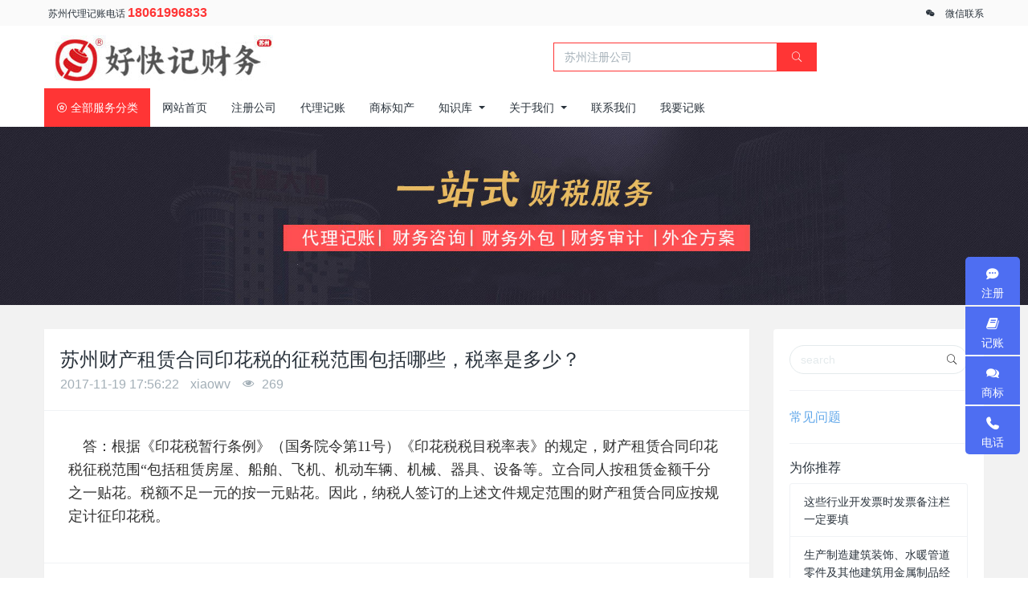

--- FILE ---
content_type: text/html;charset=UTF-8
request_url: https://www.szhaokuaiji.cn/faq/152.html
body_size: 9520
content:
<!DOCTYPE HTML>
<html class="oxh met-web">
<head>
<meta charset="utf-8">
<meta name="renderer" content="webkit">
<meta http-equiv="X-UA-Compatible" content="IE=edge,chrome=1">
<meta name="viewport" content="width=device-width,initial-scale=1.0,maximum-scale=1.0,minimum-scale=1.0,user-scalable=0,minimal-ui">
<meta name="format-detection" content="telephone=no">
<title>苏州财产租赁合同印花税的征税范围包括哪些，税率是多少？-苏州好快记财务公司</title>
<meta name="description" content="　答：根据《印花税暂行条例》（国务院令第11号）《印花税税目税率表》的规定，财产租赁合同印花税征税范围“包括租赁房屋、船舶、飞机、机动车辆、机械、器具、设备等。立合同人按租赁金额千分之一贴花。税额不足一元的按一元贴花。因此，纳税人签订的上述文件规定范围的财产租赁合同应按规定计征印花税。">
<meta name="keywords" content="苏州注册公司,苏州公司注册,注册苏州公司,苏州代理记账,苏州工商注册,苏州代办营业执照,苏州代理注册公司,苏州代办注册公司,苏州代办公司注册,苏州代理公司注册,苏州代办公司,苏州注册公司代办,苏州公司注销,苏州注册公司代理">
<meta name="generator" content="MetInfo V8.1" data-variable="../|cn|cn|mui573|2|115|152" data-user_name="">
<link href="../favicon.ico?1728710684" rel="shortcut icon" type="image/x-icon">
<link rel="stylesheet" type="text/css" href="../public/third-party/web/basic.css?1758009750">
<link rel="stylesheet" type="text/css" href="../public/web/css/metinfo.css?1759059741">
<link rel="stylesheet" type="text/css" href="../templates/mui573/cache/shownews_cn.css?1766460225">
<meta name="baidu-site-verification" content="codeva-eJS3ke0uLp" />
<style>
body{
    background-color:#ffffff !important;
}
</style>
<script>(function(){var t=navigator.userAgent;(t.indexOf("rv:11")>=0||t.indexOf("MSIE 10")>=0)&&document.write("<script src=\"../public/third-party/html5shiv/html5shiv.min.js\"><\/script>")})();</script>
</head>
<!--[if lte IE 9]>
<div class="text-xs-center m-b-0 bg-blue-grey-100 alert">
    <button type="button" class="close" aria-label="Close" data-dismiss="alert">
        <span aria-hidden="true">×</span>
    </button>
    你正在使用一个过时的浏览器。请升级你的浏览器，以提高您的体验。</div>
<![endif]-->
<body >

          <body class="met-navfixed">
  <header class="head_nav_met_28_12_1-header" m-id='1' m-type="head_nav">
          <div class="top-box ulstyle">
        <div class="container">
            <div class="row">
                <div class="topmain">
                    <div class="pull-md-left">
                        <span>苏州代理记账电话 <a href="tel:18061996833">18061996833</a> </span>
                    </div>
                    <div class="pull-md-right top-social">
                        <li class="pchide">
                            <span>苏州代理记账电话 <a href="tel:18061996833">18061996833</a> </span>
                        </li>
                                                  <li>
                            <span data-plugin="webuiPopover" data-trigger="hover" data-animation="fade" data-placement='bottom-left' data-width='150' data-padding='0' data-content="<img src='../upload/202009/1601036834.jpg'  style='width: 146px;display:block;'>">
                                    <i class="fa fa-weixin m-r-10"></i>
                                    <a>微信联系</a>
                                    <i class="icon pe-angle-down"></i>
                            </span>
                        </li>
                                            </div>
                </div>
            </div>
        </div>
    </div>
        <nav class="navbar navbar-default box-shadow-none head_nav_met_28_12_1">
        <div class="container">
            <div class="row">
                <div class="logo-box clearfix">
                    <h1 hidden>苏州好快记财务公司</h1>
                    <div class="navbar-header navbar-header-top col-lg-3 col-md-3 col-xs-10">
                        <a href="../" class="met-logo vertical-align block pull-xs-left p-y-5" title="苏州好快记财务公司">
                            <div class="vertical-align-middle">
                                <img src="../upload/202410/1728646739.jpg" alt="苏州好快记财务公司" class="hidden-sm-down">
                               <img src="../upload/202410/1728646590.jpg" alt="苏州好快记财务公司" class="hidden-md-up">
                              </div>
                        </a>
                    </div>
                    <div class="search-box   col-lg-7 col-md-6 col-xs-6">
                        <div class="search-index pull-right">
                                        <form method="get" class="page-search-form" role="search" action="../search/index.php?lang=cn" m-id="search_global" m-type="nocontent">
            <input type="hidden" name="lang" value="cn" />
            <input type="hidden" name="stype" value="0" />
            
            <div class="input-search input-search-dark form-group">
                <button type="submit" class="input-search-btn"><i class="icon wb-search" aria-hidden="true"></i></button>
                <input
                type="text"
                class="form-control input-lg"
                name="searchword"
                value=""
                placeholder="苏州注册公司"
                required
                >
            </div>
        </form>                        </div>
                    </div>
<!-- 会员注册登录 -->
                  <!-- 会员注册登录 -->
                 </div>
                <div class="  navfixd nav-box clearfix">
                <div class="container">

                <div class="navbar-header navbar-header-bottom">
                    <a href="../" class="met-logo vertical-align block pull-xs-left p-y-5" title="苏州好快记财务公司">
                        <div class="vertical-align-middle">
                            <img src="../upload/202410/1728646739.jpg" alt="苏州好快记财务公司" class="hidden-sm-down">
                            <img src="../upload/202410/1728646590.jpg" alt="苏州好快记财务公司" class="hidden-md-up">
              </div>
                    </a>
                </div>
                <button type="button" class="navbar-toggler phoneblock hamburger hamburger-close collapsed  met-nav-toggler" data-target="#met-nav-collapse" data-toggle="collapse">
                    <span class="sr-only"></span>
                    <span class="hamburger-bar"></span>
                </button>
                                  <div class="collapse navbar-collapse navbar-collapse-toolbar  p-0" id="met-nav-collapse">
                    <ul class="nav navbar-nav navlist">
                        <!-- 侧边栏导航 -->
                <div class="sidebar-nav sidebar-nav-top">
                    <div class="downbox">
                        <div class="downbtn">
                            <i class="wb-align-justify"></i>
                            全部服务分类                            <b class="caret"></b>
                        </div>
                        <div class="hovertop">
                            <div class="product-detail panel-group panel-group-continuous " id="product-detail">
                                                                <div class="panel">
                                    <div class="panel-heading" role="tab">
                                        <a class="panel-title collapsed   active"
                                            data-parent="#product-detail"
                                            data-toggle="collapse"
                                            href="#pd6"
                                            aria-controls="pd-0" 
                                              aria-expanded="true"                                            >
                                            注册公司                                        </a>
                                    </div>
                                    <div class="panel-collapse collapse   in" id="pd6">
                                        <div class="panel-body">
                                            <div class="met-editor lazyload clearfix  active" id="product-details">
                                                                                                    <a href="../product/25.html" class="linka">苏州注册公司</a>
                                                                                                    <a href="../product/31.html" class="linka">苏州公司名称变更</a>
                                                                                                    <a href="../product/33.html" class="linka">苏州公司注销</a>
                                                                                                    <a href="../product/26.html" class="linka">股权/法人变更</a>
                                                                                                    <a href="../product/27.html" class="linka">经营范围变更</a>
                                                                                            </div>
                                        </div>
                                    </div>
                                </div>
                                                            <div class="panel">
                                    <div class="panel-heading" role="tab">
                                        <a class="panel-title collapsed   "
                                            data-parent="#product-detail"
                                            data-toggle="collapse"
                                            href="#pd7"
                                            aria-controls="pd-0" 
                                              aria-expanded="false"                                            >
                                            代理记账                                        </a>
                                    </div>
                                    <div class="panel-collapse collapse   " id="pd7">
                                        <div class="panel-body">
                                            <div class="met-editor lazyload clearfix  active" id="product-details">
                                                                                                    <a href="../product/36.html" class="linka">苏州代理记账(一般纳税人)</a>
                                                                                                    <a href="../product/35.html" class="linka">苏州代理记账(小规模企业)</a>
                                                                                                    <a href="../product/60.html" class="linka">审计服务</a>
                                                                                                    <a href="../product/50.html" class="linka">零申报企业记账</a>
                                                                                                    <a href="../product/51.html" class="linka">财务咨询</a>
                                                                                            </div>
                                        </div>
                                    </div>
                                </div>
                                                            <div class="panel">
                                    <div class="panel-heading" role="tab">
                                        <a class="panel-title collapsed   "
                                            data-parent="#product-detail"
                                            data-toggle="collapse"
                                            href="#pd9"
                                            aria-controls="pd-0" 
                                              aria-expanded="false"                                            >
                                            商标知产                                        </a>
                                    </div>
                                    <div class="panel-collapse collapse   " id="pd9">
                                        <div class="panel-body">
                                            <div class="met-editor lazyload clearfix  active" id="product-details">
                                                                                                    <a href="../product/40.html" class="linka">苏州商标注册</a>
                                                                                                    <a href="../product/47.html" class="linka">高新技术企业申报</a>
                                                                                                    <a href="../product/63.html" class="linka">苏州商标转让流程</a>
                                                                                                    <a href="../product/62.html" class="linka">苏州ISO 9001《质量管理体系》认证咨询</a>
                                                                                            </div>
                                        </div>
                                    </div>
                                </div>
                                                            <div class="panel">
                                    <div class="panel-heading" role="tab">
                                        <a class="panel-title collapsed   "
                                            data-parent="#product-detail"
                                            data-toggle="collapse"
                                            href="#pd121"
                                            aria-controls="pd-0" 
                                              aria-expanded="false"                                            >
                                            资质办理                                        </a>
                                    </div>
                                    <div class="panel-collapse collapse   " id="pd121">
                                        <div class="panel-body">
                                            <div class="met-editor lazyload clearfix  active" id="product-details">
                                                                                                    <a href="../product/49.html" class="linka">食品经营许可证</a>
                                                                                                    <a href="../product/34.html" class="linka">进出口权证办理</a>
                                                                                                    <a href="../product/53.html" class="linka">道路运输许可证</a>
                                                                                                    <a href="../product/57.html" class="linka">人力资源服务许可证</a>
                                                                                                    <a href="../product/58.html" class="linka">旅行社业务经营许可证</a>
                                                                                            </div>
                                        </div>
                                    </div>
                                </div>
                                                        </div>
                        </div>
                  </div>
                </div>
<!-- 侧边栏导航 -->
                        <li class="nav-item phonesidebar  clearfix">
                            <!-- 侧边栏导航 -->
                            <div class="sidebar-nav">
                                <div class="downbox">
                                    <div class="downbtn">
                                        <i class="wb-align-justify"></i>
                                        全部服务分类                                        <b class="caret"></b>
                                    </div>
                                    <div class="hovertop">
                                        <div class="product-detail panel-group panel-group-continuous " id="product-detail">
                                                                                        <div class="panel">
                                                <div class="panel-heading" role="tab">
                                                    <a class="panel-title collapsed   active"
                                                        data-parent="#product-detail"
                                                        data-toggle="collapse"
                                                        href="#pd6"
                                                        aria-controls="pd-0" 
                                                          aria-expanded="true"                                                        >
                                                        注册公司                                                    </a>
                                                </div>
                                                <div class="panel-collapse collapse   in" id="pd6">
                                                    <div class="panel-body">
                                                        <div class="met-editor lazyload clearfix  active" id="product-details">
                                                                                                                            <a href="../product/25.html" class="linka">苏州注册公司</a>
                                                                                                                            <a href="../product/31.html" class="linka">苏州公司名称变更</a>
                                                                                                                            <a href="../product/33.html" class="linka">苏州公司注销</a>
                                                                                                                            <a href="../product/26.html" class="linka">股权/法人变更</a>
                                                                                                                            <a href="../product/27.html" class="linka">经营范围变更</a>
                                                                                                                    </div>
                                                    </div>
                                                </div>
                                            </div>
                                                                                    <div class="panel">
                                                <div class="panel-heading" role="tab">
                                                    <a class="panel-title collapsed   "
                                                        data-parent="#product-detail"
                                                        data-toggle="collapse"
                                                        href="#pd7"
                                                        aria-controls="pd-0" 
                                                          aria-expanded="false"                                                        >
                                                        代理记账                                                    </a>
                                                </div>
                                                <div class="panel-collapse collapse   " id="pd7">
                                                    <div class="panel-body">
                                                        <div class="met-editor lazyload clearfix  active" id="product-details">
                                                                                                                            <a href="../product/36.html" class="linka">苏州代理记账(一般纳税人)</a>
                                                                                                                            <a href="../product/35.html" class="linka">苏州代理记账(小规模企业)</a>
                                                                                                                            <a href="../product/60.html" class="linka">审计服务</a>
                                                                                                                            <a href="../product/50.html" class="linka">零申报企业记账</a>
                                                                                                                            <a href="../product/51.html" class="linka">财务咨询</a>
                                                                                                                    </div>
                                                    </div>
                                                </div>
                                            </div>
                                                                                    <div class="panel">
                                                <div class="panel-heading" role="tab">
                                                    <a class="panel-title collapsed   "
                                                        data-parent="#product-detail"
                                                        data-toggle="collapse"
                                                        href="#pd9"
                                                        aria-controls="pd-0" 
                                                          aria-expanded="false"                                                        >
                                                        商标知产                                                    </a>
                                                </div>
                                                <div class="panel-collapse collapse   " id="pd9">
                                                    <div class="panel-body">
                                                        <div class="met-editor lazyload clearfix  active" id="product-details">
                                                                                                                            <a href="../product/40.html" class="linka">苏州商标注册</a>
                                                                                                                            <a href="../product/47.html" class="linka">高新技术企业申报</a>
                                                                                                                            <a href="../product/63.html" class="linka">苏州商标转让流程</a>
                                                                                                                            <a href="../product/62.html" class="linka">苏州ISO 9001《质量管理体系》认证咨询</a>
                                                                                                                    </div>
                                                    </div>
                                                </div>
                                            </div>
                                                                                    <div class="panel">
                                                <div class="panel-heading" role="tab">
                                                    <a class="panel-title collapsed   "
                                                        data-parent="#product-detail"
                                                        data-toggle="collapse"
                                                        href="#pd121"
                                                        aria-controls="pd-0" 
                                                          aria-expanded="false"                                                        >
                                                        资质办理                                                    </a>
                                                </div>
                                                <div class="panel-collapse collapse   " id="pd121">
                                                    <div class="panel-body">
                                                        <div class="met-editor lazyload clearfix  active" id="product-details">
                                                                                                                            <a href="../product/49.html" class="linka">食品经营许可证</a>
                                                                                                                            <a href="../product/34.html" class="linka">进出口权证办理</a>
                                                                                                                            <a href="../product/53.html" class="linka">道路运输许可证</a>
                                                                                                                            <a href="../product/57.html" class="linka">人力资源服务许可证</a>
                                                                                                                            <a href="../product/58.html" class="linka">旅行社业务经营许可证</a>
                                                                                                                    </div>
                                                    </div>
                                                </div>
                                            </div>
                                                                                </div>
                                    </div>
                              </div>
                            </div>
                <!-- 侧边栏导航 -->
                        </li>
                        <li class='nav-item'>
                            <a href="../" title="网站首页" data-dropname="网站首页" class="nav-link
                                                          ">网站首页</a>
                        </li>
                                                                          <li class='nav-item m-l-0'>
                            <a href="../product/list-6.html" title="注册公司" class="nav-link " data-dropname="注册公司" target='_self'>
                            <span style="position: relative;">  <span style=''>注册公司</span>                            </span>
                            </a>
                        </li>
                                                                                                  <li class='nav-item m-l-0'>
                            <a href="../product/list-7.html" title="代理记账" class="nav-link " data-dropname="代理记账" target='_self'>
                            <span style="position: relative;">  <span style=''>代理记账</span>                            </span>
                            </a>
                        </li>
                                                                                                  <li class='nav-item m-l-0'>
                            <a href="../product/list-9.html" title="商标知产" class="nav-link " data-dropname="商标知产" target='_self'>
                            <span style="position: relative;">  <span style=''>商标知产</span>                            </span>
                            </a>
                        </li>
                                                                                                  <li class="nav-item dropdown m-l-0">
                                                          <a
                                href="../news/"
                                title="知识库"
                                class="nav-link dropdown-toggle "
                                data-toggle="dropdown" data-hover="dropdown" data-dropname="知识库" target='_self' rel='nofollow'                            >
                            
                            <span style="position: relative;">  <span style=''>知识库</span>                            </span>
                            </a>
                            <div class="dropdown-menu dropdown-menu-right secondmenu animate">
                                <a href="../news/"  title="全部" class='dropdown-item nav-parent hidden-lg-up ' target='_self' rel='nofollow'>全部</a>
                                                                                                  <a href="../news/list-4.html"   title="工商政策" class='dropdown-item  navlist-2' target='_self'>  <span style=''>工商政策</span></a>
                                                                                                                                  <a href="../news/list-5.html"   title="税务法规" class='dropdown-item  navlist-2' target='_self'>  <span style=''>税务法规</span></a>
                                                                                            </div>
                        </li>
                                                                                                  <li class="nav-item dropdown m-l-0">
                                                          <a
                                href="../about/"
                                title="关于我们"
                                class="nav-link dropdown-toggle "
                                data-toggle="dropdown" data-hover="dropdown" data-dropname="关于我们" target='_self' rel='nofollow'                            >
                            
                            <span style="position: relative;">  <span style=''>关于我们</span>                            </span>
                            </a>
                            <div class="dropdown-menu dropdown-menu-right secondmenu animate">
                                <a href="../about/"  title="全部" class='dropdown-item nav-parent hidden-lg-up ' target='_self' rel='nofollow'>全部</a>
                                                                                                  <a href="../about/19.html"   title="公司简介" class='dropdown-item  navlist-2' target='_self' rel='nofollow'>  <span style=''>公司简介</span></a>
                                                                                                                                  <a href="../about/98.html"   title="联系我们" class='dropdown-item  navlist-2' target='_self' rel='nofollow'>  <span style=''>联系我们</span></a>
                                                                                            </div>
                        </li>
                                                                                                  <li class='nav-item m-l-0'>
                            <a href="../about/98.html" title="联系我们" class="nav-link " data-dropname="联系我们" target='_self' rel='nofollow'>
                            <span style="position: relative;">  <span style=''>联系我们</span>                            </span>
                            </a>
                        </li>
                                                                                                  <li class='nav-item m-l-0'>
                            <a href="../feedback/" title="我要记账" class="nav-link " data-dropname="我要记账" target='_self' rel='nofollow'>
                            <span style="position: relative;">  <span style=''>我要记账</span>                            </span>
                            </a>
                        </li>
                                                <!--简繁体切换-->
                      <!--简繁体切换-->
<!--多语言-->
                  <!--多语言-->
                    </ul>
                </div>
            </div>
        </div>
        <div class="top"></div>

            </div>
        </div>
    </nav>
    </header>

            <div class="main-slider met-banner banner_met_28_1_2" m-id='2' m-type='banner' style=" " data-showbg="">
    <div class="rev_slider_wrapper">
        <div class="tp-banner rev_slider clearfix tp-overflow-hidden" eco_arrows_open="true" eco_arrows="hesperiden"  eco_arrows_margin="20" eco_bullets_open="true" eco_bullets="uranus"  eco_bullets_direction="horizontal" eco_bullets_align_hor="center" eco_bullets_align_vert="bottom" eco_bullets_offset_hor="0" eco_bullets_offset_vert="20" data-alias="showcase-carousel"  data-version="5.2.5.4">
            <ul class="banner-ul slick-slide">
                                <li data-transition="papercut" data-slotamount="1" data-masterspeed="1000" data-thumb="../upload/thumb_src/x_200/1728649496.jpg"  data-saveperformance="on"  data-title="" data-speed="5000">
                    <img src="../upload/202410/1728649496.jpg" srcset='../upload/thumb_src/x_767/1580912905.jpg 767w,../upload/202410/1728649496.jpg' sizes="(max-width: 767px) 767px"  alt="" data-bgposition="center center" data-bgfit="cover" data-bgrepeat="no-repeat" data-height='0|0|0' class="cover-image">
                    <div class="banner-text" data-position="p-4|p-4" met-imgmask>
                          
                        <div class='container'>
                            <div class='banner-text-con'>
                                <div class="text-con">
                                                                          <div class="tp-caption lfb tp-resizeme ecodesc hidden-md-down"
                                        data-x="center" data-hoffset="['0','0','0','0']"
                                        data-y="center" data-voffset="['50','50','0','0']"
                                        data-transform_idle="o:1;"
                                        data-transform_in="x:left;s:1500;e:Power3.easeOut;"
                                        data-transform_out="x:left;s:1000;e:Power2.easeIn;"
                                        data-splitin="none"
                                        data-splitout="none"
                                        data-start="1500"
                                        data-size=""
                                        style="color:;white-space: normal;  padding: 20px 0;">                                    </div>
                                    <div class="tp-caption lfb tp-resizeme ecodesc
                                       hidden-lg-up"
                                        data-x="center" data-hoffset="['0','0','0','0']"
                                        data-y="center" data-voffset="['50','50','0','0']"

                                        data-transform_idle="o:1;"
                                        data-transform_in="x:left;s:1500;e:Power3.easeOut;"
                                        data-transform_out="x:left;s:1000;e:Power2.easeIn;"
                                        data-splitin="none"
                                        data-splitout="none"
                                        data-start="1500"
                                        data-size=""
                                        style="color:;white-space: normal;  padding: 20px 0;">                                    </div>
                                      
                                                                                                                                                                                      </div>
                            </div>

                        </div>

                    </div>
                </li>
                            </ul>
            <div class="tp-bannertimer" style="height: 6px; background-color: rgba(0, 0, 0, 0.14902);top:0px;"></div>
        </div>
    </div>
</div>



        <main class="news_list_detail_met_16_1_34 met-shownews animsition   left">
	<div class="container">
		<div class="row sm0">
		                                <div class="col-md-9 met-shownews-body" m-id='34'>
                    <div class="row">
                    					<section class="details-title border-bottom1">
						<h1 class='m-0'>苏州财产租赁合同印花税的征税范围包括哪些，税率是多少？</h1>
						<div class="info font-weight-300">
							<span>2017-11-19 17:56:22</span>
                              							 <span>xiaowv</span>
                                                              							<span>
    								<i class="icon wb-eye m-r-5" aria-hidden="true"></i>
    								<script type='text/javascript' class='met_hits' data-hits='268' src="../hits/?lang=cn&type=news&vid=152&list=0"></script>    							</span>
                            						</div>
					</section>
					<section class="met-editor clearfix">
						<p><span style="color: rgb(49, 49, 49); font-family: 宋体, verdana; font-size: 18px; line-height: 28px;">　答：根据《印花税暂行条例》（国务院令第11号）《印花税税目税率表》的规定，财产租赁合同印花税征税范围“包括租赁房屋、船舶、飞机、机动车辆、机械、器具、设备等。立合同人按租赁金额千分之一贴花。税额不足一元的按一元贴花。因此，纳税人签订的上述文件规定范围的财产租赁合同应按规定计征印花税。</span></p>                    </section>
                                                                                                    					        <div class='met-page p-y-30 border-top1'>
            <div class="container p-t-30 ">
                <ul class="pagination block blocks-2 text-xs-center text-sm-left">
                    <li class='page-item m-b-0 '>
                        <a href='../faq/155.html' title="【提醒】苏州小规模纳税人自开发票，这些误区要弄清" class='page-link text-truncate' data-before="上一篇">
                            <span aria-hidden="true" class='hidden-xs-down'>【提醒】苏州小规模纳税人自开发票，这些误区要弄清</span>
                        </a>
                    </li>
                    <li class='page-item m-b-0 '>
                        <a href='../faq/147.html' title="苏州注册有限公司办理股权变更所需提交的资料" class='page-link pull-xs-right text-truncate' data-before="下一篇">
                            <span aria-hidden="true" class='hidden-xs-down'>苏州注册有限公司办理股权变更所需提交的资料</span>
                        </a>
                    </li>
                </ul>
            </div>
        </div>
				</div>
        </div>
        
          <div class="col-md-3">
	<div class="row m0">
<aside class="sidebar_met_16_1_36 met-sidebar panel panel-body m-b-0" boxmh-h m-id='36' m-type='nocontent'>
	<div class="sidebar-search" data-placeholder="search">
		                <form method="get" class="page-search-form" role="search" action="../news/index.php?lang=cn" m-id="search_column" m-type="nocontent">
            <input type="hidden" name="lang" value="cn" />
            <input type="hidden" name="stype" value="0" />
            <input type="hidden" name="search" value="search" /><input type="hidden" name="class1" value="115" />
            <div class="input-search input-search-dark form-group">
                <button type="submit" class="input-search-btn"><i class="icon wb-search" aria-hidden="true"></i></button>
                <input
                type="text"
                class="form-control input-lg"
                name="content"
                value=""
                placeholder="苏州公司注册"
                required
                >
            </div>
        </form>	</div>
	  	<ul class="sidebar-column list-icons">
				<li>
			<a href="../faq/" title="常见问题" class="  					active
					" target='_self'>常见问题</a>
		</li>
					</ul>
		  	<div class="sidebar-news-list recommend">
		<h3 class='font-size-16 m-0'>为你推荐</h3>
		<ul class="list-group list-group-bordered m-t-10 m-b-0">
								<li class="list-group-item">
				<a href="../faq/726.html" title="这些行业开发票时发票备注栏一定要填" target=_self><span style=''>这些行业开发票时发票备注栏一定要填</span></a>
			</li>
						<li class="list-group-item">
				<a href="../faq/718.html" title="生产制造建筑装饰、水暖管道零件及其他建筑用金属制品经营范围" target=_self><span style=''>生产制造建筑装饰、水暖管道零件及其他建筑用金属制品经营范围</span></a>
			</li>
						<li class="list-group-item">
				<a href="../faq/714.html" title="苏州代理记账价格越低越好吗?" target=_self><span style=''>苏州代理记账价格越低越好吗?</span></a>
			</li>
						<li class="list-group-item">
				<a href="../faq/712.html" title="苏州公司注销有存货余额怎么办" target=_self><span style=''>苏州公司注销有存货余额怎么办</span></a>
			</li>
						<li class="list-group-item">
				<a href="../faq/700.html" title="2020年苏州人才落户新政正式出台、本科直接落户、全面放宽、5月1日起执行！" target=_self><span style=''>2020年苏州人才落户新政正式出台、本科直接落户、全面放宽、5月1日起执行！</span></a>
			</li>
					</ul>
	</div>
	</aside>
</div>
</div>
		</div>
    </div>
</main>

          
        <div class="foot_nav_met_16_1_12 border-top1 text-xs-center" m-id='12' m-type='foot_nav'>
	<div class="container">
		<div class="row mob-masonry   ">
						  			<div class="col-lg-2 col-md-3 col-xs-6 list masonry-item">
				<h4 class='font-size-16 m-t-0'>
					<a href="../product/" target='_self' rel='nofollow'  title="全部服务分类">  <span style=''>全部服务分类</span></a>
				</h4>
				  				<ul class='ulstyle m-b-0'>
											  						<li>
							<a href="../product/list-6.html" target='_self' title="注册公司">  <span style=''>注册公司</span></a>
						</li>
																	  						<li>
							<a href="../product/list-7.html" target='_self' title="代理记账">  <span style=''>代理记账</span></a>
						</li>
																	  						<li>
							<a href="../product/list-9.html" target='_self' title="商标知产">  <span style=''>商标知产</span></a>
						</li>
																	  						<li>
							<a href="../product/list-121.html" target='_self' title="资质办理">  <span style=''>资质办理</span></a>
						</li>
															</ul>
							</div>
									  			<div class="col-lg-2 col-md-3 col-xs-6 list masonry-item">
				<h4 class='font-size-16 m-t-0'>
					<a href="../download/" target='_self'  title="下载中心">  <span style=''>下载中心</span></a>
				</h4>
				  				<ul class='ulstyle m-b-0'>
											  						<li>
							<a href="../download/list-35.html" target='_self' title="税务文件">  <span style=''>税务文件</span></a>
						</li>
																	  						<li>
							<a href="../download/list-34.html" target='_self' title="工商文件">  <span style=''>工商文件</span></a>
						</li>
															</ul>
							</div>
									  			<div class="col-lg-2 col-md-3 col-xs-6 list masonry-item">
				<h4 class='font-size-16 m-t-0'>
					<a href="../news/" target='_self' rel='nofollow'  title="知识库">  <span style=''>知识库</span></a>
				</h4>
				  				<ul class='ulstyle m-b-0'>
											  						<li>
							<a href="../news/list-4.html" target='_self' title="工商政策">  <span style=''>工商政策</span></a>
						</li>
																	  						<li>
							<a href="../news/list-5.html" target='_self' title="税务法规">  <span style=''>税务法规</span></a>
						</li>
															</ul>
							</div>
									  			<div class="col-lg-2 col-md-3 col-xs-6 list masonry-item">
				<h4 class='font-size-16 m-t-0'>
					<a href="../about/" target='_self' rel='nofollow'  title="关于我们">  <span style=''>关于我们</span></a>
				</h4>
				  				<ul class='ulstyle m-b-0'>
											  						<li>
							<a href="../about/19.html" target='_self' rel='nofollow' title="公司简介">  <span style=''>公司简介</span></a>
						</li>
																	  						<li>
							<a href="../about/98.html" target='_self' rel='nofollow' title="联系我们">  <span style=''>联系我们</span></a>
						</li>
															</ul>
							</div>
									  						  						  						  						<div class="col-lg-3 col-md-12 col-xs-12 info masonry-item">
				  				<em class='font-size-26'><a href="tel:180-6199-6833" title="">180-6199-6833</a></em>
								  				<p>全国3X7咨询热线</p>
								  				<a id="met-weixin" data-plugin="webuiPopover" data-trigger="hover" data-animation="pop" data-placement='top' data-width='155' data-padding='0' data-content="<div class='text-xs-center'>
					<img src='../upload/201905/1558522372.jpg' alt='苏州好快记财务公司' width='150' height='150' id='met-weixin-img'></div>
				">
					<i class="fa fa-weixin light-green-700"></i>
				</a>
								  				<a
				      			href="http://wpa.qq.com/msgrd?v=3&uin=117363637&site=qq&menu=yes"
    							rel="nofollow" target="_blank">
					<i class="fa fa-qq"></i>
				</a>
								  				<a href="https://weibo.com/u/6972949118" rel="nofollow" target="_blank">
					<i class="fa fa-weibo red-600"></i>
				</a>
								  				  				  				  				<a href="mailto:117363637@qq.com" rel="nofollow" target="_blank">
					<i class="fa fa-envelope red-600"></i>
				</a>
							</div>
		</div>
	</div>
</div>

        <footer class='foot_info_met_16_1_14 met-foot border-top1' m-id='14' m-type='foot'>
	<div class="container text-xs-center">
		<!--友情链接-->
		              <!--友情链接-->
		  		<p>苏州好快记企业管理有限公司   <a href="https://www.szhaokuaiji.cn/upload/202201/1641936083680224.jpg" target="_blank" > 代理记账许可证</a>  @ 2016-2025    <a href="https://www.szhaokuaiji.cn/sitemap" target="_blank" >网站地图</a>  <a href="https://www.szhaokuaiji.cn/sitemap.xml" target="_blank" >SiteMap</a></p>
				  		  		<p>地址：苏州吴中东路65-1号 手机：18061996833</p>
				  			<p><p><a href="https://beian.miit.gov.cn" target="_blank" title="工信部" textvalue="苏ICP备16045263号-2">苏ICP备16045263号-2</a></p></p>
				  		<div class="powered_by_metinfo"></div>
		<ul class="met-langlist p-0">
			        			  			  	    </ul>
	</div>
</footer>
  <div class="foot_info_met_16_1_14_bottom text-xs-center   " m-id='14'   m-type="menu" data-bg="#4e6ef2|#62a8ea|1" data-ifbotc="#4e6ef2">
    <div class="main">
                          <div style="background-color: ;">
            <a href="https://www.szhaokuaiji.cn" class="item"    style="color: ;">
                <i class="icon wb-home"></i>
                <span>首页</span>
            </a>
        </div>
            <div style="background-color: ;">
            <a href="../tel:18061996833" class="item"    style="color: ;">
                <i class="icon fa-phone"></i>
                <span>免费咨询</span>
            </a>
        </div>
            <div style="background-color: ;">
            <a href="../feedback/" class="item"    style="color: ;">
                <i class="icon wb-order"></i>
                <span>我要记账</span>
            </a>
        </div>
    	    </div>
</div>

<input type="hidden" name="met_lazyloadbg" value="">
<script src="../cache/lang_json_cn.js?1766460176"></script>
<script src="../public/third-party/web/basic.js?1727595376"></script>
<script src="../public/web/js/metinfo.js?1758009750" data-js_url="../templates/mui573/cache/shownews_cn.js?1766460225" id="met-page-js"></script>
<script type="text/javascript" src="https://www.szhaokuaiji.cn/app/app/met_stat/web/templates/js/met_stat.js"></script><script type="text/javascript" src="https://www.szhaokuaiji.cn/app/app/met_stat/web/templates/js/met_stat.js"></script>
</body>
</html>

--- FILE ---
content_type: text/css
request_url: https://www.szhaokuaiji.cn/templates/mui573/cache/shownews_cn.css?1766460225
body_size: 30354
content:
@charset "utf-8";.swiper-container{margin:0 auto;position:relative;overflow:hidden;z-index:1}.swiper-container-no-flexbox .swiper-slide{float:left}.swiper-container-vertical>.swiper-wrapper{-webkit-box-orient:vertical;-moz-box-orient:vertical;-ms-flex-direction:column;-webkit-flex-direction:column;flex-direction:column}.swiper-wrapper{position:relative;width:100%;height:100%;z-index:1;display:-webkit-box;display:-moz-box;display:-ms-flexbox;display:-webkit-flex;display:flex;-webkit-transition-property:-webkit-transform;-moz-transition-property:-moz-transform;-o-transition-property:-o-transform;-ms-transition-property:-ms-transform;transition-property:transform;-webkit-box-sizing:content-box;-moz-box-sizing:content-box;box-sizing:content-box}.swiper-container-android .swiper-slide,.swiper-wrapper{-webkit-transform:translate3d(0,0,0);-moz-transform:translate3d(0,0,0);-o-transform:translate(0,0);-ms-transform:translate3d(0,0,0);transform:translate3d(0,0,0)}.swiper-container-multirow>.swiper-wrapper{-webkit-box-lines:multiple;-moz-box-lines:multiple;-ms-flex-wrap:wrap;-webkit-flex-wrap:wrap;flex-wrap:wrap}.swiper-container-free-mode>.swiper-wrapper{-webkit-transition-timing-function:ease-out;-moz-transition-timing-function:ease-out;-ms-transition-timing-function:ease-out;-o-transition-timing-function:ease-out;transition-timing-function:ease-out;margin:0 auto}.swiper-slide{-webkit-flex-shrink:0;-ms-flex:0 0 auto;flex-shrink:0;width:100%;height:100%;position:relative}.swiper-container-autoheight,.swiper-container-autoheight .swiper-slide{height:auto}.swiper-container-autoheight .swiper-wrapper{-webkit-box-align:start;-ms-flex-align:start;-webkit-align-items:flex-start;align-items:flex-start;-webkit-transition-property:-webkit-transform,height;-moz-transition-property:-moz-transform;-o-transition-property:-o-transform;-ms-transition-property:-ms-transform;transition-property:transform,height}.swiper-container .swiper-notification{position:absolute;left:0;top:0;pointer-events:none;opacity:0;z-index:-1000}.swiper-wp8-horizontal{-ms-touch-action:pan-y;touch-action:pan-y}.swiper-wp8-vertical{-ms-touch-action:pan-x;touch-action:pan-x}.swiper-button-next,.swiper-button-prev{position:absolute;top:50%;width:27px;height:44px;margin-top:-22px;z-index:10;cursor:pointer;-moz-background-size:27px 44px;-webkit-background-size:27px 44px;background-size:27px 44px;background-position:center;background-repeat:no-repeat}.swiper-button-next.swiper-button-disabled,.swiper-button-prev.swiper-button-disabled{opacity:.35;cursor:auto;pointer-events:none}.swiper-button-prev,.swiper-container-rtl .swiper-button-next{background-image:url("data:image/svg+xml;charset=utf-8,%3Csvg%20xmlns%3D'http%3A%2F%2Fwww.w3.org%2F2000%2Fsvg'%20viewBox%3D'0%200%2027%2044'%3E%3Cpath%20d%3D'M0%2C22L22%2C0l2.1%2C2.1L4.2%2C22l19.9%2C19.9L22%2C44L0%2C22L0%2C22L0%2C22z'%20fill%3D'%23007aff'%2F%3E%3C%2Fsvg%3E");left:10px;right:auto}.swiper-button-prev.swiper-button-black,.swiper-container-rtl .swiper-button-next.swiper-button-black{background-image:url("data:image/svg+xml;charset=utf-8,%3Csvg%20xmlns%3D'http%3A%2F%2Fwww.w3.org%2F2000%2Fsvg'%20viewBox%3D'0%200%2027%2044'%3E%3Cpath%20d%3D'M0%2C22L22%2C0l2.1%2C2.1L4.2%2C22l19.9%2C19.9L22%2C44L0%2C22L0%2C22L0%2C22z'%20fill%3D'%23000000'%2F%3E%3C%2Fsvg%3E")}.swiper-button-prev.swiper-button-white,.swiper-container-rtl .swiper-button-next.swiper-button-white{background-image:url("data:image/svg+xml;charset=utf-8,%3Csvg%20xmlns%3D'http%3A%2F%2Fwww.w3.org%2F2000%2Fsvg'%20viewBox%3D'0%200%2027%2044'%3E%3Cpath%20d%3D'M0%2C22L22%2C0l2.1%2C2.1L4.2%2C22l19.9%2C19.9L22%2C44L0%2C22L0%2C22L0%2C22z'%20fill%3D'%23ffffff'%2F%3E%3C%2Fsvg%3E")}.swiper-button-next,.swiper-container-rtl .swiper-button-prev{background-image:url("data:image/svg+xml;charset=utf-8,%3Csvg%20xmlns%3D'http%3A%2F%2Fwww.w3.org%2F2000%2Fsvg'%20viewBox%3D'0%200%2027%2044'%3E%3Cpath%20d%3D'M27%2C22L27%2C22L5%2C44l-2.1-2.1L22.8%2C22L2.9%2C2.1L5%2C0L27%2C22L27%2C22z'%20fill%3D'%23007aff'%2F%3E%3C%2Fsvg%3E");right:10px;left:auto}.swiper-button-next.swiper-button-black,.swiper-container-rtl .swiper-button-prev.swiper-button-black{background-image:url("data:image/svg+xml;charset=utf-8,%3Csvg%20xmlns%3D'http%3A%2F%2Fwww.w3.org%2F2000%2Fsvg'%20viewBox%3D'0%200%2027%2044'%3E%3Cpath%20d%3D'M27%2C22L27%2C22L5%2C44l-2.1-2.1L22.8%2C22L2.9%2C2.1L5%2C0L27%2C22L27%2C22z'%20fill%3D'%23000000'%2F%3E%3C%2Fsvg%3E")}.swiper-button-next.swiper-button-white,.swiper-container-rtl .swiper-button-prev.swiper-button-white{background-image:url("data:image/svg+xml;charset=utf-8,%3Csvg%20xmlns%3D'http%3A%2F%2Fwww.w3.org%2F2000%2Fsvg'%20viewBox%3D'0%200%2027%2044'%3E%3Cpath%20d%3D'M27%2C22L27%2C22L5%2C44l-2.1-2.1L22.8%2C22L2.9%2C2.1L5%2C0L27%2C22L27%2C22z'%20fill%3D'%23ffffff'%2F%3E%3C%2Fsvg%3E")}.swiper-pagination{position:absolute;text-align:center;-webkit-transition:.3s;-moz-transition:.3s;-o-transition:.3s;transition:.3s;-webkit-transform:translate3d(0,0,0);-ms-transform:translate3d(0,0,0);-o-transform:translate3d(0,0,0);transform:translate3d(0,0,0);z-index:10}.swiper-pagination.swiper-pagination-hidden{opacity:0}.swiper-container-horizontal>.swiper-pagination-bullets,.swiper-pagination-custom,.swiper-pagination-fraction{bottom:10px;left:0;width:100%}.swiper-pagination-bullet{width:8px;height:8px;display:inline-block;border-radius:100%;background:#000;opacity:.2}button.swiper-pagination-bullet{border:none;margin:0;padding:0;box-shadow:none;-moz-appearance:none;-ms-appearance:none;-webkit-appearance:none;appearance:none}.swiper-pagination-clickable .swiper-pagination-bullet{cursor:pointer}.swiper-pagination-white .swiper-pagination-bullet{background:#fff}.swiper-pagination-bullet-active{opacity:1;background:#007aff}.swiper-pagination-white .swiper-pagination-bullet-active{background:#fff}.swiper-pagination-black .swiper-pagination-bullet-active{background:#000}.swiper-container-vertical>.swiper-pagination-bullets{right:10px;top:50%;-webkit-transform:translate3d(0,-50%,0);-moz-transform:translate3d(0,-50%,0);-o-transform:translate(0,-50%);-ms-transform:translate3d(0,-50%,0);transform:translate3d(0,-50%,0)}.swiper-container-vertical>.swiper-pagination-bullets .swiper-pagination-bullet{margin:5px 0;display:block}.swiper-container-horizontal>.swiper-pagination-bullets .swiper-pagination-bullet{margin:0 5px}.swiper-pagination-progress{background:rgba(0,0,0,.25);position:absolute}.swiper-pagination-progress .swiper-pagination-progressbar{background:#007aff;position:absolute;left:0;top:0;width:100%;height:100%;-webkit-transform:scale(0);-ms-transform:scale(0);-o-transform:scale(0);transform:scale(0);-webkit-transform-origin:left top;-moz-transform-origin:left top;-ms-transform-origin:left top;-o-transform-origin:left top;transform-origin:left top}.swiper-container-rtl .swiper-pagination-progress .swiper-pagination-progressbar{-webkit-transform-origin:right top;-moz-transform-origin:right top;-ms-transform-origin:right top;-o-transform-origin:right top;transform-origin:right top}.swiper-container-horizontal>.swiper-pagination-progress{width:100%;height:4px;left:0;top:0}.swiper-container-vertical>.swiper-pagination-progress{width:4px;height:100%;left:0;top:0}.swiper-pagination-progress.swiper-pagination-white{background:rgba(255,255,255,.5)}.swiper-pagination-progress.swiper-pagination-white .swiper-pagination-progressbar{background:#fff}.swiper-pagination-progress.swiper-pagination-black .swiper-pagination-progressbar{background:#000}.swiper-container-3d{-webkit-perspective:1200px;-moz-perspective:1200px;-o-perspective:1200px;perspective:1200px}.swiper-container-3d .swiper-cube-shadow,.swiper-container-3d .swiper-slide,.swiper-container-3d .swiper-slide-shadow-bottom,.swiper-container-3d .swiper-slide-shadow-left,.swiper-container-3d .swiper-slide-shadow-right,.swiper-container-3d .swiper-slide-shadow-top,.swiper-container-3d .swiper-wrapper{-webkit-transform-style:preserve-3d;-moz-transform-style:preserve-3d;-ms-transform-style:preserve-3d;transform-style:preserve-3d}.swiper-container-3d .swiper-slide-shadow-bottom,.swiper-container-3d .swiper-slide-shadow-left,.swiper-container-3d .swiper-slide-shadow-right,.swiper-container-3d .swiper-slide-shadow-top{position:absolute;left:0;top:0;width:100%;height:100%;pointer-events:none;z-index:10}.swiper-container-3d .swiper-slide-shadow-left{background-image:-webkit-gradient(linear,left top,right top,from(rgba(0,0,0,.5)),to(rgba(0,0,0,0)));background-image:-webkit-linear-gradient(right,rgba(0,0,0,.5),rgba(0,0,0,0));background-image:-moz-linear-gradient(right,rgba(0,0,0,.5),rgba(0,0,0,0));background-image:-o-linear-gradient(right,rgba(0,0,0,.5),rgba(0,0,0,0));background-image:linear-gradient(to left,rgba(0,0,0,.5),rgba(0,0,0,0))}.swiper-container-3d .swiper-slide-shadow-right{background-image:-webkit-gradient(linear,right top,left top,from(rgba(0,0,0,.5)),to(rgba(0,0,0,0)));background-image:-webkit-linear-gradient(left,rgba(0,0,0,.5),rgba(0,0,0,0));background-image:-moz-linear-gradient(left,rgba(0,0,0,.5),rgba(0,0,0,0));background-image:-o-linear-gradient(left,rgba(0,0,0,.5),rgba(0,0,0,0));background-image:linear-gradient(to right,rgba(0,0,0,.5),rgba(0,0,0,0))}.swiper-container-3d .swiper-slide-shadow-top{background-image:-webkit-gradient(linear,left top,left bottom,from(rgba(0,0,0,.5)),to(rgba(0,0,0,0)));background-image:-webkit-linear-gradient(bottom,rgba(0,0,0,.5),rgba(0,0,0,0));background-image:-moz-linear-gradient(bottom,rgba(0,0,0,.5),rgba(0,0,0,0));background-image:-o-linear-gradient(bottom,rgba(0,0,0,.5),rgba(0,0,0,0));background-image:linear-gradient(to top,rgba(0,0,0,.5),rgba(0,0,0,0))}.swiper-container-3d .swiper-slide-shadow-bottom{background-image:-webkit-gradient(linear,left bottom,left top,from(rgba(0,0,0,.5)),to(rgba(0,0,0,0)));background-image:-webkit-linear-gradient(top,rgba(0,0,0,.5),rgba(0,0,0,0));background-image:-moz-linear-gradient(top,rgba(0,0,0,.5),rgba(0,0,0,0));background-image:-o-linear-gradient(top,rgba(0,0,0,.5),rgba(0,0,0,0));background-image:linear-gradient(to bottom,rgba(0,0,0,.5),rgba(0,0,0,0))}.swiper-container-coverflow .swiper-wrapper,.swiper-container-flip .swiper-wrapper{-ms-perspective:1200px}.swiper-container-cube,.swiper-container-flip{overflow:visible}.swiper-container-cube .swiper-slide,.swiper-container-flip .swiper-slide{pointer-events:none;-webkit-backface-visibility:hidden;-moz-backface-visibility:hidden;-ms-backface-visibility:hidden;backface-visibility:hidden;z-index:1}.swiper-container-cube .swiper-slide .swiper-slide,.swiper-container-flip .swiper-slide .swiper-slide{pointer-events:none}.swiper-container-cube .swiper-slide-active,.swiper-container-cube .swiper-slide-active .swiper-slide-active,.swiper-container-flip .swiper-slide-active,.swiper-container-flip .swiper-slide-active .swiper-slide-active{pointer-events:auto}.swiper-container-cube .swiper-slide-shadow-bottom,.swiper-container-cube .swiper-slide-shadow-left,.swiper-container-cube .swiper-slide-shadow-right,.swiper-container-cube .swiper-slide-shadow-top,.swiper-container-flip .swiper-slide-shadow-bottom,.swiper-container-flip .swiper-slide-shadow-left,.swiper-container-flip .swiper-slide-shadow-right,.swiper-container-flip .swiper-slide-shadow-top{z-index:0;-webkit-backface-visibility:hidden;-moz-backface-visibility:hidden;-ms-backface-visibility:hidden;backface-visibility:hidden}.swiper-container-cube .swiper-slide{visibility:hidden;-webkit-transform-origin:0 0;-moz-transform-origin:0 0;-ms-transform-origin:0 0;transform-origin:0 0;width:100%;height:100%}.swiper-container-cube.swiper-container-rtl .swiper-slide{-webkit-transform-origin:100% 0;-moz-transform-origin:100% 0;-ms-transform-origin:100% 0;transform-origin:100% 0}.swiper-container-cube .swiper-slide-active,.swiper-container-cube .swiper-slide-next,.swiper-container-cube .swiper-slide-next+.swiper-slide,.swiper-container-cube .swiper-slide-prev{pointer-events:auto;visibility:visible}.swiper-container-cube .swiper-cube-shadow{position:absolute;left:0;bottom:0;width:100%;height:100%;background:#000;opacity:.6;-webkit-filter:blur(50px);filter:blur(50px);z-index:0}.swiper-container-fade.swiper-container-free-mode .swiper-slide{-webkit-transition-timing-function:ease-out;-moz-transition-timing-function:ease-out;-ms-transition-timing-function:ease-out;-o-transition-timing-function:ease-out;transition-timing-function:ease-out}.swiper-container-fade .swiper-slide{pointer-events:none;-webkit-transition-property:opacity;-moz-transition-property:opacity;-o-transition-property:opacity;transition-property:opacity}.swiper-container-fade .swiper-slide .swiper-slide{pointer-events:none}.swiper-container-fade .swiper-slide-active,.swiper-container-fade .swiper-slide-active .swiper-slide-active{pointer-events:auto}.swiper-scrollbar{border-radius:10px;position:relative;-ms-touch-action:none;background:rgba(0,0,0,.1)}.swiper-container-horizontal>.swiper-scrollbar{position:absolute;left:1%;bottom:3px;z-index:50;height:5px;width:98%}.swiper-container-vertical>.swiper-scrollbar{position:absolute;right:3px;top:1%;z-index:50;width:5px;height:98%}.swiper-scrollbar-drag{height:100%;width:100%;position:relative;background:rgba(0,0,0,.5);border-radius:10px;left:0;top:0}.swiper-scrollbar-cursor-drag{cursor:move}.swiper-lazy-preloader{width:42px;height:42px;position:absolute;left:50%;top:50%;margin-left:-21px;margin-top:-21px;z-index:10;-webkit-transform-origin:50%;-moz-transform-origin:50%;transform-origin:50%;-webkit-animation:swiper-preloader-spin 1s steps(12,end) infinite;-moz-animation:swiper-preloader-spin 1s steps(12,end) infinite;animation:swiper-preloader-spin 1s steps(12,end) infinite}.swiper-lazy-preloader:after{display:block;content:"";width:100%;height:100%;background-image:url("data:image/svg+xml;charset=utf-8,%3Csvg%20viewBox%3D'0%200%20120%20120'%20xmlns%3D'http%3A%2F%2Fwww.w3.org%2F2000%2Fsvg'%20xmlns%3Axlink%3D'http%3A%2F%2Fwww.w3.org%2F1999%2Fxlink'%3E%3Cdefs%3E%3Cline%20id%3D'l'%20x1%3D'60'%20x2%3D'60'%20y1%3D'7'%20y2%3D'27'%20stroke%3D'%236c6c6c'%20stroke-width%3D'11'%20stroke-linecap%3D'round'%2F%3E%3C%2Fdefs%3E%3Cg%3E%3Cuse%20xlink%3Ahref%3D'%23l'%20opacity%3D'.27'%2F%3E%3Cuse%20xlink%3Ahref%3D'%23l'%20opacity%3D'.27'%20transform%3D'rotate(30%2060%2C60)'%2F%3E%3Cuse%20xlink%3Ahref%3D'%23l'%20opacity%3D'.27'%20transform%3D'rotate(60%2060%2C60)'%2F%3E%3Cuse%20xlink%3Ahref%3D'%23l'%20opacity%3D'.27'%20transform%3D'rotate(90%2060%2C60)'%2F%3E%3Cuse%20xlink%3Ahref%3D'%23l'%20opacity%3D'.27'%20transform%3D'rotate(120%2060%2C60)'%2F%3E%3Cuse%20xlink%3Ahref%3D'%23l'%20opacity%3D'.27'%20transform%3D'rotate(150%2060%2C60)'%2F%3E%3Cuse%20xlink%3Ahref%3D'%23l'%20opacity%3D'.37'%20transform%3D'rotate(180%2060%2C60)'%2F%3E%3Cuse%20xlink%3Ahref%3D'%23l'%20opacity%3D'.46'%20transform%3D'rotate(210%2060%2C60)'%2F%3E%3Cuse%20xlink%3Ahref%3D'%23l'%20opacity%3D'.56'%20transform%3D'rotate(240%2060%2C60)'%2F%3E%3Cuse%20xlink%3Ahref%3D'%23l'%20opacity%3D'.66'%20transform%3D'rotate(270%2060%2C60)'%2F%3E%3Cuse%20xlink%3Ahref%3D'%23l'%20opacity%3D'.75'%20transform%3D'rotate(300%2060%2C60)'%2F%3E%3Cuse%20xlink%3Ahref%3D'%23l'%20opacity%3D'.85'%20transform%3D'rotate(330%2060%2C60)'%2F%3E%3C%2Fg%3E%3C%2Fsvg%3E");background-position:50%;-webkit-background-size:100%;background-size:100%;background-repeat:no-repeat}.swiper-lazy-preloader-white:after{background-image:url("data:image/svg+xml;charset=utf-8,%3Csvg%20viewBox%3D'0%200%20120%20120'%20xmlns%3D'http%3A%2F%2Fwww.w3.org%2F2000%2Fsvg'%20xmlns%3Axlink%3D'http%3A%2F%2Fwww.w3.org%2F1999%2Fxlink'%3E%3Cdefs%3E%3Cline%20id%3D'l'%20x1%3D'60'%20x2%3D'60'%20y1%3D'7'%20y2%3D'27'%20stroke%3D'%23fff'%20stroke-width%3D'11'%20stroke-linecap%3D'round'%2F%3E%3C%2Fdefs%3E%3Cg%3E%3Cuse%20xlink%3Ahref%3D'%23l'%20opacity%3D'.27'%2F%3E%3Cuse%20xlink%3Ahref%3D'%23l'%20opacity%3D'.27'%20transform%3D'rotate(30%2060%2C60)'%2F%3E%3Cuse%20xlink%3Ahref%3D'%23l'%20opacity%3D'.27'%20transform%3D'rotate(60%2060%2C60)'%2F%3E%3Cuse%20xlink%3Ahref%3D'%23l'%20opacity%3D'.27'%20transform%3D'rotate(90%2060%2C60)'%2F%3E%3Cuse%20xlink%3Ahref%3D'%23l'%20opacity%3D'.27'%20transform%3D'rotate(120%2060%2C60)'%2F%3E%3Cuse%20xlink%3Ahref%3D'%23l'%20opacity%3D'.27'%20transform%3D'rotate(150%2060%2C60)'%2F%3E%3Cuse%20xlink%3Ahref%3D'%23l'%20opacity%3D'.37'%20transform%3D'rotate(180%2060%2C60)'%2F%3E%3Cuse%20xlink%3Ahref%3D'%23l'%20opacity%3D'.46'%20transform%3D'rotate(210%2060%2C60)'%2F%3E%3Cuse%20xlink%3Ahref%3D'%23l'%20opacity%3D'.56'%20transform%3D'rotate(240%2060%2C60)'%2F%3E%3Cuse%20xlink%3Ahref%3D'%23l'%20opacity%3D'.66'%20transform%3D'rotate(270%2060%2C60)'%2F%3E%3Cuse%20xlink%3Ahref%3D'%23l'%20opacity%3D'.75'%20transform%3D'rotate(300%2060%2C60)'%2F%3E%3Cuse%20xlink%3Ahref%3D'%23l'%20opacity%3D'.85'%20transform%3D'rotate(330%2060%2C60)'%2F%3E%3C%2Fg%3E%3C%2Fsvg%3E")}@-webkit-keyframes swiper-preloader-spin{100%{-webkit-transform:rotate(360deg)}}@keyframes swiper-preloader-spin{100%{transform:rotate(360deg)}}@font-face{font-family:"iconfont";src:url('../../../public/fonts/iconfont/iconfont.eot?t=1497855280632');src:url('../../../public/fonts/iconfont/iconfont.eot?t=1497855280632#iefix') format('embedded-opentype'),url('../../../public/fonts/iconfont/iconfont.woff?t=1497855280632') format('woff'),url('../../../public/fonts/iconfont/iconfont.ttf?t=1497855280632') format('truetype'),url('../../../public/fonts/iconfont/iconfont.svg?t=1497855280632#iconfont') format('svg')}.iconfont{font-family:"iconfont"!important;font-size:16px;font-style:normal;-webkit-font-smoothing:antialiased;-moz-osx-font-smoothing:grayscale}.icon-next:before{content:"\e601"}.icon-next2:before{content:"\e636"}.icon-prev2:before{content:"\e637"}.icon-prev1:before{content:"\e648"}.icon-next1:before{content:"\e655"}.icon-prev:before{content:"\e606"}.webui-popover-content{display:none}.webui-popover-rtl{direction:rtl;text-align:right}.webui-popover{position:absolute;top:0;left:0;z-index:9999;display:none;min-width:50px;min-height:32px;padding:1px;text-align:left;white-space:normal;background-color:#fff;background-clip:padding-box;border:1px solid #ccc;border:1px solid #eee;border-radius:6px;-webkit-box-shadow:0px 0px 20px rgba(0,0,0,0.15);box-shadow:0px 0px 20px rgba(0,0,0,0.15)}.webui-popover.top,.webui-popover.top-left,.webui-popover.top-right{margin-top:-10px}.webui-popover.right,.webui-popover.right-top,.webui-popover.right-bottom{margin-left:10px}.webui-popover.bottom,.webui-popover.bottom-left,.webui-popover.bottom-right{margin-top:10px}.webui-popover.left,.webui-popover.left-top,.webui-popover.left-bottom{margin-left:-10px}.webui-popover.pop{-webkit-transform:scale(0.8);-o-transform:scale(0.8);transform:scale(0.8);-webkit-transition:transform .15s cubic-bezier(0.3,0,0,1.5);-o-transition:transform .15s cubic-bezier(0.3,0,0,1.5);transition:transform .15s cubic-bezier(0.3,0,0,1.5);opacity:0;filter:alpha(opacity=0)}.webui-popover.pop-out{-webkit-transition-property:"opacity,transform";-o-transition-property:"opacity,transform";transition-property:"opacity,transform";-webkit-transition:.15s linear;-o-transition:.15s linear;transition:.15s linear;opacity:0;filter:alpha(opacity=0)}.webui-popover.fade,.webui-popover.fade-out{-webkit-transition:opacity .15s linear;-o-transition:opacity .15s linear;transition:opacity .15s linear;opacity:0;filter:alpha(opacity=0)}.webui-popover.out{opacity:0;filter:alpha(opacity=0)}.webui-popover.in{-webkit-transform:none;-o-transform:none;transform:none;opacity:1;filter:alpha(opacity=100)}.webui-popover .webui-popover-content{padding:9px 14px;overflow:auto;display:block}.webui-popover .webui-popover-content>div:first-child{width:99%}.webui-popover-inner .close{font-family:arial;margin:8px 10px 0 0;float:right;font-size:16px;font-weight:700;line-height:16px;color:#000;text-shadow:0 1px 0 #fff;opacity:.2;filter:alpha(opacity=20);text-decoration:none}.webui-popover-inner .close:hover,.webui-popover-inner .close:focus{opacity:.5;filter:alpha(opacity=50)}.webui-popover-inner .close:after{content:"\00D7";width:.8em;height:.8em;padding:4px;position:relative}.webui-popover-title{padding:8px 14px;margin:0;font-size:14px;font-weight:700;line-height:18px;background-color:#fff;border-bottom:1px solid #f2f2f2;border-radius:5px 5px 0 0}.webui-popover-content{padding:9px 14px;overflow:auto;display:none}.webui-popover-inverse{background-color:#333;color:#eee}.webui-popover-inverse .webui-popover-title{background:#333;border-bottom:1px solid #3b3b3b;color:#eee}.webui-no-padding .webui-popover-content{padding:0}.webui-no-padding .list-group-item{border-right:none;border-left:none}.webui-no-padding .list-group-item:first-child{border-top:0}.webui-no-padding .list-group-item:last-child{border-bottom:0}.webui-popover>.webui-arrow,.webui-popover>.webui-arrow:after{position:absolute;display:block;width:0;height:0;border-color:transparent;border-style:solid}.webui-popover>.webui-arrow{border-width:11px}.webui-popover>.webui-arrow:after{border-width:10px;content:""}.webui-popover.top>.webui-arrow,.webui-popover.top-right>.webui-arrow,.webui-popover.top-left>.webui-arrow{bottom:-11px;left:50%;margin-left:-11px;border-top-color:#999;border-top-color:#eee;border-bottom-width:0}.webui-popover.top>.webui-arrow:after,.webui-popover.top-right>.webui-arrow:after,.webui-popover.top-left>.webui-arrow:after{content:" ";bottom:1px;margin-left:-10px;border-top-color:#fff;border-bottom-width:0}.webui-popover.right>.webui-arrow,.webui-popover.right-top>.webui-arrow,.webui-popover.right-bottom>.webui-arrow{top:50%;left:-11px;margin-top:-11px;border-left-width:0;border-right-color:#999;border-right-color:#eee}.webui-popover.right>.webui-arrow:after,.webui-popover.right-top>.webui-arrow:after,.webui-popover.right-bottom>.webui-arrow:after{content:" ";left:1px;bottom:-10px;border-left-width:0;border-right-color:#fff}.webui-popover.bottom>.webui-arrow,.webui-popover.bottom-right>.webui-arrow,.webui-popover.bottom-left>.webui-arrow{top:-11px;left:50%;margin-left:-11px;border-bottom-color:#999;border-bottom-color:#eee;border-top-width:0}.webui-popover.bottom>.webui-arrow:after,.webui-popover.bottom-right>.webui-arrow:after,.webui-popover.bottom-left>.webui-arrow:after{content:" ";top:1px;margin-left:-10px;border-bottom-color:#fff;border-top-width:0}.webui-popover.left>.webui-arrow,.webui-popover.left-top>.webui-arrow,.webui-popover.left-bottom>.webui-arrow{top:50%;right:-11px;margin-top:-11px;border-right-width:0;border-left-color:#999;border-left-color:#eee}.webui-popover.left>.webui-arrow:after,.webui-popover.left-top>.webui-arrow:after,.webui-popover.left-bottom>.webui-arrow:after{content:" ";right:1px;border-right-width:0;border-left-color:#fff;bottom:-10px}.webui-popover-inverse.top>.webui-arrow,.webui-popover-inverse.top-left>.webui-arrow,.webui-popover-inverse.top-right>.webui-arrow,.webui-popover-inverse.top>.webui-arrow:after,.webui-popover-inverse.top-left>.webui-arrow:after,.webui-popover-inverse.top-right>.webui-arrow:after{border-top-color:#333}.webui-popover-inverse.right>.webui-arrow,.webui-popover-inverse.right-top>.webui-arrow,.webui-popover-inverse.right-bottom>.webui-arrow,.webui-popover-inverse.right>.webui-arrow:after,.webui-popover-inverse.right-top>.webui-arrow:after,.webui-popover-inverse.right-bottom>.webui-arrow:after{border-right-color:#333}.webui-popover-inverse.bottom>.webui-arrow,.webui-popover-inverse.bottom-left>.webui-arrow,.webui-popover-inverse.bottom-right>.webui-arrow,.webui-popover-inverse.bottom>.webui-arrow:after,.webui-popover-inverse.bottom-left>.webui-arrow:after,.webui-popover-inverse.bottom-right>.webui-arrow:after{border-bottom-color:#333}.webui-popover-inverse.left>.webui-arrow,.webui-popover-inverse.left-top>.webui-arrow,.webui-popover-inverse.left-bottom>.webui-arrow,.webui-popover-inverse.left>.webui-arrow:after,.webui-popover-inverse.left-top>.webui-arrow:after,.webui-popover-inverse.left-bottom>.webui-arrow:after{border-left-color:#333}.webui-popover i.icon-refresh:before{content:""}.webui-popover i.icon-refresh{display:block;width:30px;height:30px;font-size:20px;top:50%;left:50%;position:absolute;margin-top:-15px;margin-left:-15px;margin-right:-15px;background:url('../../../public/third-party/webui-popover/../../images/loading.gif') center/contain no-repeat}@-webkit-keyframes rotate{100%{-webkit-transform:rotate(360deg)}}@keyframes rotate{100%{transform:rotate(360deg)}}.webui-popover-backdrop{background-color:rgba(0,0,0,.65);width:100%;height:100%;position:fixed;top:0;left:0;z-index:9998}.webui-popover .dropdown-menu{display:block;position:relative;top:0;border:none;box-shadow:none;float:none}.flag-icon-background{background-repeat:no-repeat;background-position:50%;-webkit-background-size:contain;background-size:contain}.flag-icon{position:relative;display:inline-block;width:1.33333333em;line-height:1em;background-repeat:no-repeat;background-position:50%;-webkit-background-size:contain;background-size:contain}.flag-icon:before{content:"\00a0"}.dropdown-menu .flag-icon{margin-right:5px}.flag-icon-ad{background-image:url('../../../public/third-party/flag-icon-css/flags/ad.svg')}.flag-icon-ae{background-image:url('../../../public/third-party/flag-icon-css/flags/ae.svg')}.flag-icon-af{background-image:url('../../../public/third-party/flag-icon-css/flags/af.svg')}.flag-icon-ag{background-image:url('../../../public/third-party/flag-icon-css/flags/ag.svg')}.flag-icon-ai{background-image:url('../../../public/third-party/flag-icon-css/flags/ai.svg')}.flag-icon-al{background-image:url('../../../public/third-party/flag-icon-css/flags/al.svg')}.flag-icon-am{background-image:url('../../../public/third-party/flag-icon-css/flags/am.svg')}.flag-icon-ao{background-image:url('../../../public/third-party/flag-icon-css/flags/ao.svg')}.flag-icon-aq{background-image:url('../../../public/third-party/flag-icon-css/flags/aq.svg')}.flag-icon-ar{background-image:url('../../../public/third-party/flag-icon-css/flags/ar.svg')}.flag-icon-as{background-image:url('../../../public/third-party/flag-icon-css/flags/as.svg')}.flag-icon-at{background-image:url('../../../public/third-party/flag-icon-css/flags/at.svg')}.flag-icon-au{background-image:url('../../../public/third-party/flag-icon-css/flags/au.svg')}.flag-icon-aw{background-image:url('../../../public/third-party/flag-icon-css/flags/aw.svg')}.flag-icon-ax{background-image:url('../../../public/third-party/flag-icon-css/flags/ax.svg')}.flag-icon-az{background-image:url('../../../public/third-party/flag-icon-css/flags/az.svg')}.flag-icon-ba{background-image:url('../../../public/third-party/flag-icon-css/flags/ba.svg')}.flag-icon-bb{background-image:url('../../../public/third-party/flag-icon-css/flags/bb.svg')}.flag-icon-bd{background-image:url('../../../public/third-party/flag-icon-css/flags/bd.svg')}.flag-icon-be{background-image:url('../../../public/third-party/flag-icon-css/flags/be.svg')}.flag-icon-bf{background-image:url('../../../public/third-party/flag-icon-css/flags/bf.svg')}.flag-icon-bg{background-image:url('../../../public/third-party/flag-icon-css/flags/bg.svg')}.flag-icon-bh{background-image:url('../../../public/third-party/flag-icon-css/flags/bh.svg')}.flag-icon-bi{background-image:url('../../../public/third-party/flag-icon-css/flags/bi.svg')}.flag-icon-bj{background-image:url('../../../public/third-party/flag-icon-css/flags/bj.svg')}.flag-icon-bl{background-image:url('../../../public/third-party/flag-icon-css/flags/bl.svg')}.flag-icon-bm{background-image:url('../../../public/third-party/flag-icon-css/flags/bm.svg')}.flag-icon-bn{background-image:url('../../../public/third-party/flag-icon-css/flags/bn.svg')}.flag-icon-bo{background-image:url('../../../public/third-party/flag-icon-css/flags/bo.svg')}.flag-icon-bq{background-image:url('../../../public/third-party/flag-icon-css/flags/bq.svg')}.flag-icon-br{background-image:url('../../../public/third-party/flag-icon-css/flags/br.svg')}.flag-icon-bs{background-image:url('../../../public/third-party/flag-icon-css/flags/bs.svg')}.flag-icon-bt{background-image:url('../../../public/third-party/flag-icon-css/flags/bt.svg')}.flag-icon-bv{background-image:url('../../../public/third-party/flag-icon-css/flags/bv.svg')}.flag-icon-bw{background-image:url('../../../public/third-party/flag-icon-css/flags/bw.svg')}.flag-icon-by{background-image:url('../../../public/third-party/flag-icon-css/flags/by.svg')}.flag-icon-bz{background-image:url('../../../public/third-party/flag-icon-css/flags/bz.svg')}.flag-icon-ca{background-image:url('../../../public/third-party/flag-icon-css/flags/ca.svg')}.flag-icon-cc{background-image:url('../../../public/third-party/flag-icon-css/flags/cc.svg')}.flag-icon-cd{background-image:url('../../../public/third-party/flag-icon-css/flags/cd.svg')}.flag-icon-cf{background-image:url('../../../public/third-party/flag-icon-css/flags/cf.svg')}.flag-icon-cg{background-image:url('../../../public/third-party/flag-icon-css/flags/cg.svg')}.flag-icon-ch{background-image:url('../../../public/third-party/flag-icon-css/flags/ch.svg')}.flag-icon-ci{background-image:url('../../../public/third-party/flag-icon-css/flags/ci.svg')}.flag-icon-ck{background-image:url('../../../public/third-party/flag-icon-css/flags/ck.svg')}.flag-icon-cl{background-image:url('../../../public/third-party/flag-icon-css/flags/cl.svg')}.flag-icon-cm{background-image:url('../../../public/third-party/flag-icon-css/flags/cm.svg')}.flag-icon-cn{background-image:url('../../../public/third-party/flag-icon-css/flags/cn.svg')}.flag-icon-co{background-image:url('../../../public/third-party/flag-icon-css/flags/co.svg')}.flag-icon-cr{background-image:url('../../../public/third-party/flag-icon-css/flags/cr.svg')}.flag-icon-cu{background-image:url('../../../public/third-party/flag-icon-css/flags/cu.svg')}.flag-icon-cv{background-image:url('../../../public/third-party/flag-icon-css/flags/cv.svg')}.flag-icon-cw{background-image:url('../../../public/third-party/flag-icon-css/flags/cw.svg')}.flag-icon-cx{background-image:url('../../../public/third-party/flag-icon-css/flags/cx.svg')}.flag-icon-cy{background-image:url('../../../public/third-party/flag-icon-css/flags/cy.svg')}.flag-icon-cz{background-image:url('../../../public/third-party/flag-icon-css/flags/cz.svg')}.flag-icon-de{background-image:url('../../../public/third-party/flag-icon-css/flags/de.svg')}.flag-icon-dj{background-image:url('../../../public/third-party/flag-icon-css/flags/dj.svg')}.flag-icon-dk{background-image:url('../../../public/third-party/flag-icon-css/flags/dk.svg')}.flag-icon-dm{background-image:url('../../../public/third-party/flag-icon-css/flags/dm.svg')}.flag-icon-do{background-image:url('../../../public/third-party/flag-icon-css/flags/do.svg')}.flag-icon-dz{background-image:url('../../../public/third-party/flag-icon-css/flags/dz.svg')}.flag-icon-ec{background-image:url('../../../public/third-party/flag-icon-css/flags/ec.svg')}.flag-icon-ee{background-image:url('../../../public/third-party/flag-icon-css/flags/ee.svg')}.flag-icon-eg{background-image:url('../../../public/third-party/flag-icon-css/flags/eg.svg')}.flag-icon-eh{background-image:url('../../../public/third-party/flag-icon-css/flags/eh.svg')}.flag-icon-er{background-image:url('../../../public/third-party/flag-icon-css/flags/er.svg')}.flag-icon-es{background-image:url('../../../public/third-party/flag-icon-css/flags/es.svg')}.flag-icon-et{background-image:url('../../../public/third-party/flag-icon-css/flags/et.svg')}.flag-icon-fi{background-image:url('../../../public/third-party/flag-icon-css/flags/fi.svg')}.flag-icon-fj{background-image:url('../../../public/third-party/flag-icon-css/flags/fj.svg')}.flag-icon-fk{background-image:url('../../../public/third-party/flag-icon-css/flags/fk.svg')}.flag-icon-fm{background-image:url('../../../public/third-party/flag-icon-css/flags/fm.svg')}.flag-icon-fo{background-image:url('../../../public/third-party/flag-icon-css/flags/fo.svg')}.flag-icon-fr{background-image:url('../../../public/third-party/flag-icon-css/flags/fr.svg')}.flag-icon-ga{background-image:url('../../../public/third-party/flag-icon-css/flags/ga.svg')}.flag-icon-gb{background-image:url('../../../public/third-party/flag-icon-css/flags/gb.svg')}.flag-icon-gd{background-image:url('../../../public/third-party/flag-icon-css/flags/gd.svg')}.flag-icon-ge{background-image:url('../../../public/third-party/flag-icon-css/flags/ge.svg')}.flag-icon-gf{background-image:url('../../../public/third-party/flag-icon-css/flags/gf.svg')}.flag-icon-gg{background-image:url('../../../public/third-party/flag-icon-css/flags/gg.svg')}.flag-icon-gh{background-image:url('../../../public/third-party/flag-icon-css/flags/gh.svg')}.flag-icon-gi{background-image:url('../../../public/third-party/flag-icon-css/flags/gi.svg')}.flag-icon-gl{background-image:url('../../../public/third-party/flag-icon-css/flags/gl.svg')}.flag-icon-gm{background-image:url('../../../public/third-party/flag-icon-css/flags/gm.svg')}.flag-icon-gn{background-image:url('../../../public/third-party/flag-icon-css/flags/gn.svg')}.flag-icon-gp{background-image:url('../../../public/third-party/flag-icon-css/flags/gp.svg')}.flag-icon-gq{background-image:url('../../../public/third-party/flag-icon-css/flags/gq.svg')}.flag-icon-gr{background-image:url('../../../public/third-party/flag-icon-css/flags/gr.svg')}.flag-icon-gs{background-image:url('../../../public/third-party/flag-icon-css/flags/gs.svg')}.flag-icon-gt{background-image:url('../../../public/third-party/flag-icon-css/flags/gt.svg')}.flag-icon-gu{background-image:url('../../../public/third-party/flag-icon-css/flags/gu.svg')}.flag-icon-gw{background-image:url('../../../public/third-party/flag-icon-css/flags/gw.svg')}.flag-icon-gy{background-image:url('../../../public/third-party/flag-icon-css/flags/gy.svg')}.flag-icon-hk{background-image:url('../../../public/third-party/flag-icon-css/flags/hk.svg')}.flag-icon-hm{background-image:url('../../../public/third-party/flag-icon-css/flags/hm.svg')}.flag-icon-hn{background-image:url('../../../public/third-party/flag-icon-css/flags/hn.svg')}.flag-icon-hr{background-image:url('../../../public/third-party/flag-icon-css/flags/hr.svg')}.flag-icon-ht{background-image:url('../../../public/third-party/flag-icon-css/flags/ht.svg')}.flag-icon-hu{background-image:url('../../../public/third-party/flag-icon-css/flags/hu.svg')}.flag-icon-id{background-image:url('../../../public/third-party/flag-icon-css/flags/id.svg')}.flag-icon-ie{background-image:url('../../../public/third-party/flag-icon-css/flags/ie.svg')}.flag-icon-il{background-image:url('../../../public/third-party/flag-icon-css/flags/il.svg')}.flag-icon-im{background-image:url('../../../public/third-party/flag-icon-css/flags/im.svg')}.flag-icon-in{background-image:url('../../../public/third-party/flag-icon-css/flags/in.svg')}.flag-icon-io{background-image:url('../../../public/third-party/flag-icon-css/flags/io.svg')}.flag-icon-iq{background-image:url('../../../public/third-party/flag-icon-css/flags/iq.svg')}.flag-icon-ir{background-image:url('../../../public/third-party/flag-icon-css/flags/ir.svg')}.flag-icon-is{background-image:url('../../../public/third-party/flag-icon-css/flags/is.svg')}.flag-icon-it{background-image:url('../../../public/third-party/flag-icon-css/flags/it.svg')}.flag-icon-je{background-image:url('../../../public/third-party/flag-icon-css/flags/je.svg')}.flag-icon-jm{background-image:url('../../../public/third-party/flag-icon-css/flags/jm.svg')}.flag-icon-jo{background-image:url('../../../public/third-party/flag-icon-css/flags/jo.svg')}.flag-icon-jp{background-image:url('../../../public/third-party/flag-icon-css/flags/jp.svg')}.flag-icon-ke{background-image:url('../../../public/third-party/flag-icon-css/flags/ke.svg')}.flag-icon-kg{background-image:url('../../../public/third-party/flag-icon-css/flags/kg.svg')}.flag-icon-kh{background-image:url('../../../public/third-party/flag-icon-css/flags/kh.svg')}.flag-icon-ki{background-image:url('../../../public/third-party/flag-icon-css/flags/ki.svg')}.flag-icon-km{background-image:url('../../../public/third-party/flag-icon-css/flags/km.svg')}.flag-icon-kn{background-image:url('../../../public/third-party/flag-icon-css/flags/kn.svg')}.flag-icon-kp{background-image:url('../../../public/third-party/flag-icon-css/flags/kp.svg')}.flag-icon-kr{background-image:url('../../../public/third-party/flag-icon-css/flags/kr.svg')}.flag-icon-kw{background-image:url('../../../public/third-party/flag-icon-css/flags/kw.svg')}.flag-icon-ky{background-image:url('../../../public/third-party/flag-icon-css/flags/ky.svg')}.flag-icon-kz{background-image:url('../../../public/third-party/flag-icon-css/flags/kz.svg')}.flag-icon-la{background-image:url('../../../public/third-party/flag-icon-css/flags/la.svg')}.flag-icon-lb{background-image:url('../../../public/third-party/flag-icon-css/flags/lb.svg')}.flag-icon-lc{background-image:url('../../../public/third-party/flag-icon-css/flags/lc.svg')}.flag-icon-li{background-image:url('../../../public/third-party/flag-icon-css/flags/li.svg')}.flag-icon-lk{background-image:url('../../../public/third-party/flag-icon-css/flags/lk.svg')}.flag-icon-lr{background-image:url('../../../public/third-party/flag-icon-css/flags/lr.svg')}.flag-icon-ls{background-image:url('../../../public/third-party/flag-icon-css/flags/ls.svg')}.flag-icon-lt{background-image:url('../../../public/third-party/flag-icon-css/flags/lt.svg')}.flag-icon-lu{background-image:url('../../../public/third-party/flag-icon-css/flags/lu.svg')}.flag-icon-lv{background-image:url('../../../public/third-party/flag-icon-css/flags/lv.svg')}.flag-icon-ly{background-image:url('../../../public/third-party/flag-icon-css/flags/ly.svg')}.flag-icon-ma{background-image:url('../../../public/third-party/flag-icon-css/flags/ma.svg')}.flag-icon-mc{background-image:url('../../../public/third-party/flag-icon-css/flags/mc.svg')}.flag-icon-md{background-image:url('../../../public/third-party/flag-icon-css/flags/md.svg')}.flag-icon-me{background-image:url('../../../public/third-party/flag-icon-css/flags/me.svg')}.flag-icon-mf{background-image:url('../../../public/third-party/flag-icon-css/flags/mf.svg')}.flag-icon-mg{background-image:url('../../../public/third-party/flag-icon-css/flags/mg.svg')}.flag-icon-mh{background-image:url('../../../public/third-party/flag-icon-css/flags/mh.svg')}.flag-icon-mk{background-image:url('../../../public/third-party/flag-icon-css/flags/mk.svg')}.flag-icon-ml{background-image:url('../../../public/third-party/flag-icon-css/flags/ml.svg')}.flag-icon-mm{background-image:url('../../../public/third-party/flag-icon-css/flags/mm.svg')}.flag-icon-mn{background-image:url('../../../public/third-party/flag-icon-css/flags/mn.svg')}.flag-icon-mo{background-image:url('../../../public/third-party/flag-icon-css/flags/mo.svg')}.flag-icon-mp{background-image:url('../../../public/third-party/flag-icon-css/flags/mp.svg')}.flag-icon-mq{background-image:url('../../../public/third-party/flag-icon-css/flags/mq.svg')}.flag-icon-mr{background-image:url('../../../public/third-party/flag-icon-css/flags/mr.svg')}.flag-icon-ms{background-image:url('../../../public/third-party/flag-icon-css/flags/ms.svg')}.flag-icon-mt{background-image:url('../../../public/third-party/flag-icon-css/flags/mt.svg')}.flag-icon-mu{background-image:url('../../../public/third-party/flag-icon-css/flags/mu.svg')}.flag-icon-mv{background-image:url('../../../public/third-party/flag-icon-css/flags/mv.svg')}.flag-icon-mw{background-image:url('../../../public/third-party/flag-icon-css/flags/mw.svg')}.flag-icon-mx{background-image:url('../../../public/third-party/flag-icon-css/flags/mx.svg')}.flag-icon-my{background-image:url('../../../public/third-party/flag-icon-css/flags/my.svg')}.flag-icon-mz{background-image:url('../../../public/third-party/flag-icon-css/flags/mz.svg')}.flag-icon-na{background-image:url('../../../public/third-party/flag-icon-css/flags/na.svg')}.flag-icon-nc{background-image:url('../../../public/third-party/flag-icon-css/flags/nc.svg')}.flag-icon-ne{background-image:url('../../../public/third-party/flag-icon-css/flags/ne.svg')}.flag-icon-nf{background-image:url('../../../public/third-party/flag-icon-css/flags/nf.svg')}.flag-icon-ng{background-image:url('../../../public/third-party/flag-icon-css/flags/ng.svg')}.flag-icon-ni{background-image:url('../../../public/third-party/flag-icon-css/flags/ni.svg')}.flag-icon-nl{background-image:url('../../../public/third-party/flag-icon-css/flags/nl.svg')}.flag-icon-no{background-image:url('../../../public/third-party/flag-icon-css/flags/no.svg')}.flag-icon-np{background-image:url('../../../public/third-party/flag-icon-css/flags/np.svg')}.flag-icon-nr{background-image:url('../../../public/third-party/flag-icon-css/flags/nr.svg')}.flag-icon-nu{background-image:url('../../../public/third-party/flag-icon-css/flags/nu.svg')}.flag-icon-nz{background-image:url('../../../public/third-party/flag-icon-css/flags/nz.svg')}.flag-icon-om{background-image:url('../../../public/third-party/flag-icon-css/flags/om.svg')}.flag-icon-pa{background-image:url('../../../public/third-party/flag-icon-css/flags/pa.svg')}.flag-icon-pe{background-image:url('../../../public/third-party/flag-icon-css/flags/pe.svg')}.flag-icon-pf{background-image:url('../../../public/third-party/flag-icon-css/flags/pf.svg')}.flag-icon-pg{background-image:url('../../../public/third-party/flag-icon-css/flags/pg.svg')}.flag-icon-ph{background-image:url('../../../public/third-party/flag-icon-css/flags/ph.svg')}.flag-icon-pk{background-image:url('../../../public/third-party/flag-icon-css/flags/pk.svg')}.flag-icon-pl{background-image:url('../../../public/third-party/flag-icon-css/flags/pl.svg')}.flag-icon-pm{background-image:url('../../../public/third-party/flag-icon-css/flags/pm.svg')}.flag-icon-pn{background-image:url('../../../public/third-party/flag-icon-css/flags/pn.svg')}.flag-icon-pr{background-image:url('../../../public/third-party/flag-icon-css/flags/pr.svg')}.flag-icon-ps{background-image:url('../../../public/third-party/flag-icon-css/flags/ps.svg')}.flag-icon-pt{background-image:url('../../../public/third-party/flag-icon-css/flags/pt.svg')}.flag-icon-pw{background-image:url('../../../public/third-party/flag-icon-css/flags/pw.svg')}.flag-icon-py{background-image:url('../../../public/third-party/flag-icon-css/flags/py.svg')}.flag-icon-qa{background-image:url('../../../public/third-party/flag-icon-css/flags/qa.svg')}.flag-icon-re{background-image:url('../../../public/third-party/flag-icon-css/flags/re.svg')}.flag-icon-ro{background-image:url('../../../public/third-party/flag-icon-css/flags/ro.svg')}.flag-icon-rs{background-image:url('../../../public/third-party/flag-icon-css/flags/rs.svg')}.flag-icon-ru{background-image:url('../../../public/third-party/flag-icon-css/flags/ru.svg')}.flag-icon-rw{background-image:url('../../../public/third-party/flag-icon-css/flags/rw.svg')}.flag-icon-sa{background-image:url('../../../public/third-party/flag-icon-css/flags/sa.svg')}.flag-icon-sb{background-image:url('../../../public/third-party/flag-icon-css/flags/sb.svg')}.flag-icon-sc{background-image:url('../../../public/third-party/flag-icon-css/flags/sc.svg')}.flag-icon-sd{background-image:url('../../../public/third-party/flag-icon-css/flags/sd.svg')}.flag-icon-se{background-image:url('../../../public/third-party/flag-icon-css/flags/se.svg')}.flag-icon-sg{background-image:url('../../../public/third-party/flag-icon-css/flags/sg.svg')}.flag-icon-sh{background-image:url('../../../public/third-party/flag-icon-css/flags/sh.svg')}.flag-icon-si{background-image:url('../../../public/third-party/flag-icon-css/flags/si.svg')}.flag-icon-sj{background-image:url('../../../public/third-party/flag-icon-css/flags/sj.svg')}.flag-icon-sk{background-image:url('../../../public/third-party/flag-icon-css/flags/sk.svg')}.flag-icon-sl{background-image:url('../../../public/third-party/flag-icon-css/flags/sl.svg')}.flag-icon-sm{background-image:url('../../../public/third-party/flag-icon-css/flags/sm.svg')}.flag-icon-sn{background-image:url('../../../public/third-party/flag-icon-css/flags/sn.svg')}.flag-icon-so{background-image:url('../../../public/third-party/flag-icon-css/flags/so.svg')}.flag-icon-sr{background-image:url('../../../public/third-party/flag-icon-css/flags/sr.svg')}.flag-icon-ss{background-image:url('../../../public/third-party/flag-icon-css/flags/ss.svg')}.flag-icon-st{background-image:url('../../../public/third-party/flag-icon-css/flags/st.svg')}.flag-icon-sv{background-image:url('../../../public/third-party/flag-icon-css/flags/sv.svg')}.flag-icon-sx{background-image:url('../../../public/third-party/flag-icon-css/flags/sx.svg')}.flag-icon-sy{background-image:url('../../../public/third-party/flag-icon-css/flags/sy.svg')}.flag-icon-sz{background-image:url('../../../public/third-party/flag-icon-css/flags/sz.svg')}.flag-icon-tc{background-image:url('../../../public/third-party/flag-icon-css/flags/tc.svg')}.flag-icon-td{background-image:url('../../../public/third-party/flag-icon-css/flags/td.svg')}.flag-icon-tf{background-image:url('../../../public/third-party/flag-icon-css/flags/tf.svg')}.flag-icon-tg{background-image:url('../../../public/third-party/flag-icon-css/flags/tg.svg')}.flag-icon-th{background-image:url('../../../public/third-party/flag-icon-css/flags/th.svg')}.flag-icon-tj{background-image:url('../../../public/third-party/flag-icon-css/flags/tj.svg')}.flag-icon-tk{background-image:url('../../../public/third-party/flag-icon-css/flags/tk.svg')}.flag-icon-tl{background-image:url('../../../public/third-party/flag-icon-css/flags/tl.svg')}.flag-icon-tm{background-image:url('../../../public/third-party/flag-icon-css/flags/tm.svg')}.flag-icon-tn{background-image:url('../../../public/third-party/flag-icon-css/flags/tn.svg')}.flag-icon-to{background-image:url('../../../public/third-party/flag-icon-css/flags/to.svg')}.flag-icon-tr{background-image:url('../../../public/third-party/flag-icon-css/flags/tr.svg')}.flag-icon-tt{background-image:url('../../../public/third-party/flag-icon-css/flags/tt.svg')}.flag-icon-tv{background-image:url('../../../public/third-party/flag-icon-css/flags/tv.svg')}.flag-icon-tw{background-image:url('../../../public/third-party/flag-icon-css/flags/tw.svg')}.flag-icon-tz{background-image:url('../../../public/third-party/flag-icon-css/flags/tz.svg')}.flag-icon-ua{background-image:url('../../../public/third-party/flag-icon-css/flags/ua.svg')}.flag-icon-ug{background-image:url('../../../public/third-party/flag-icon-css/flags/ug.svg')}.flag-icon-um{background-image:url('../../../public/third-party/flag-icon-css/flags/um.svg')}.flag-icon-us{background-image:url('../../../public/third-party/flag-icon-css/flags/us.svg')}.flag-icon-uy{background-image:url('../../../public/third-party/flag-icon-css/flags/uy.svg')}.flag-icon-uz{background-image:url('../../../public/third-party/flag-icon-css/flags/uz.svg')}.flag-icon-va{background-image:url('../../../public/third-party/flag-icon-css/flags/va.svg')}.flag-icon-vc{background-image:url('../../../public/third-party/flag-icon-css/flags/vc.svg')}.flag-icon-ve{background-image:url('../../../public/third-party/flag-icon-css/flags/ve.svg')}.flag-icon-vg{background-image:url('../../../public/third-party/flag-icon-css/flags/vg.svg')}.flag-icon-vi{background-image:url('../../../public/third-party/flag-icon-css/flags/vi.svg')}.flag-icon-vn{background-image:url('../../../public/third-party/flag-icon-css/flags/vn.svg')}.flag-icon-vu{background-image:url('../../../public/third-party/flag-icon-css/flags/vu.svg')}.flag-icon-wf{background-image:url('../../../public/third-party/flag-icon-css/flags/wf.svg')}.flag-icon-ws{background-image:url('../../../public/third-party/flag-icon-css/flags/ws.svg')}.flag-icon-ye{background-image:url('../../../public/third-party/flag-icon-css/flags/ye.svg')}.flag-icon-yt{background-image:url('../../../public/third-party/flag-icon-css/flags/yt.svg')}.flag-icon-za{background-image:url('../../../public/third-party/flag-icon-css/flags/za.svg')}.flag-icon-zm{background-image:url('../../../public/third-party/flag-icon-css/flags/zm.svg')}.flag-icon-zw{background-image:url('../../../public/third-party/flag-icon-css/flags/zw.svg')}.pswp{display:none;position:absolute;width:100%;height:100%;left:0;top:0;overflow:hidden;-ms-touch-action:none;touch-action:none;z-index:1800;-webkit-text-size-adjust:100%;-webkit-backface-visibility:hidden;outline:none}.pswp *{-webkit-box-sizing:border-box;box-sizing:border-box}.pswp img{max-width:none;-webkit-transition:none;-o-transition:none;transition:none}.pswp--animate_opacity{opacity:0.001;will-change:opacity;-webkit-transition:opacity 333ms cubic-bezier(0.4,0,0.22,1);transition:opacity 333ms cubic-bezier(0.4,0,0.22,1)}.pswp--open{display:block}.pswp--zoom-allowed .pswp__img{cursor:-webkit-zoom-in;cursor:-moz-zoom-in;cursor:zoom-in}.pswp--zoomed-in .pswp__img{cursor:-webkit-grab;cursor:-moz-grab;cursor:grab}.pswp--dragging .pswp__img{cursor:-webkit-grabbing;cursor:-moz-grabbing;cursor:grabbing}.pswp__bg{position:absolute;left:0;top:0;width:100%;height:100%;background:#fff;opacity:0;transform:translateZ(0);-webkit-backface-visibility:hidden;will-change:opacity}.pswp__scroll-wrap{position:absolute;left:0;top:0;width:100%;height:100%;overflow:hidden}.pswp__container,.pswp__zoom-wrap{-ms-touch-action:none;touch-action:none;position:absolute;left:0;right:0;top:0;bottom:0}.pswp__container,.pswp__img{-webkit-user-select:none;-moz-user-select:none;-ms-user-select:none;user-select:none;-webkit-tap-highlight-color:transparent;-webkit-touch-callout:none}.pswp__zoom-wrap{position:absolute;width:100%;-webkit-transform-origin:left top;-ms-transform-origin:left top;transform-origin:left top;-webkit-transition:-webkit-transform 333ms cubic-bezier(0.4,0,0.22,1);transition:transform 333ms cubic-bezier(0.4,0,0.22,1)}.pswp__bg{will-change:opacity;for open/close transition-webkit-transition:opacity 333ms cubic-bezier(0.4,0,0.22,1);transition:opacity 333ms cubic-bezier(0.4,0,0.22,1)}.pswp--animated-in .pswp__bg,.pswp--animated-in .pswp__zoom-wrap{-webkit-transition:none;transition:none}.pswp__container,.pswp__zoom-wrap{-webkit-backface-visibility:hidden}.pswp__item{position:absolute;left:0;right:0;top:0;bottom:0;overflow:hidden}.pswp__img{position:absolute;width:auto;height:auto;top:0;left:0}.pswp__img--placeholder{-webkit-backface-visibility:hidden}.pswp__img--placeholder--blank{background:#222}.pswp--ie .pswp__img{width:100%!important;height:auto!important;left:0;top:0}.pswp__error-msg{position:absolute;left:0;top:50%;width:100%;text-align:center;font-size:14px;line-height:16px;margin-top:-8px;color:#777}.pswp__error-msg a{color:#333;text-decoration:underline}.pswp__button{width:44px;height:44px;position:relative;background:none;cursor:pointer;overflow:visible;-webkit-appearance:none;display:block;border:0;padding:0;margin:0;float:right;opacity:0.75;-webkit-transition:opacity 0.2s;transition:opacity 0.2s;-webkit-box-shadow:none;box-shadow:none;outline:none}.pswp__button:focus,.pswp__button:hover{opacity:1}.pswp__button:active{outline:none;opacity:0.9}.pswp__button::-moz-focus-inner{padding:0;border:0}[class*=pswp__button--rotate]{background:none!important;outline:none!important}[class*=pswp__button--rotate] .icon{top:1px;font-size:17px;font-weight:400;color:#555}.pswp__ui--over-close .pswp__button--close{opacity:1}.pswp__button,.pswp__button--arrow--left:before,.pswp__button--arrow--right:before{background:url('../../../public/third-party/PhotoSwipe/default-skin/default-skin.png') 0 0 no-repeat;background-size:264px 88px;width:44px;height:44px}@media (-webkit-min-device-pixel-ratio:1.1),(-webkit-min-device-pixel-ratio:1.09375),(min-resolution:105dpi),(min-resolution:1.1dppx){ .pswp--svg .pswp__button,.pswp--svg .pswp__button--arrow--left:before,.pswp--svg .pswp__button--arrow--right:before{background-image:url('../../../public/third-party/PhotoSwipe/default-skin/default-skin.svg')}.pswp--svg .pswp__button--arrow--left,.pswp--svg .pswp__button--arrow--right{background:none}[class*=pswp__button--rotate]{opacity:.75}}.pswp__button--close{background-position:0 -44px}.pswp__button--share{background-position:-44px -44px}.pswp__button--fs{display:none}.pswp--supports-fs .pswp__button--fs{display:block}.pswp--fs .pswp__button--fs{background-position:-44px 0}.pswp__button--zoom{display:none;background-position:-88px 0}.pswp--zoom-allowed .pswp__button--zoom{display:block}.pswp--zoomed-in .pswp__button--zoom{background-position:-132px 0}.pswp--touch .pswp__button--arrow--left,.pswp--touch .pswp__button--arrow--right{visibility:hidden}.pswp__button--arrow--left,.pswp__button--arrow--right{background:none;top:50%;margin-top:-50px;width:70px;height:100px;position:absolute}.pswp__button--arrow--left{left:0}.pswp__button--arrow--right{right:0}.pswp__button--arrow--left:before,.pswp__button--arrow--right:before{content:'';top:35px;background-color:rgba(0,0,0,0.1);height:30px;width:32px;position:absolute}.pswp__button--arrow--left:before{left:6px;background-position:-138px -44px}.pswp__button--arrow--right:before{right:6px;background-position:-94px -44px}.pswp__counter,.pswp__share-modal{-webkit-user-select:none;-moz-user-select:none;-ms-user-select:none;user-select:none}.pswp__share-modal{display:block;background:rgba(0,0,0,0.5);width:100%;height:100%;top:0;left:0;padding:10px;position:absolute;z-index:1600;opacity:0;-webkit-transition:opacity 0.25s ease-out;transition:opacity 0.25s ease-out;-webkit-backface-visibility:hidden;will-change:opacity}.pswp__share-modal--hidden{display:none}.pswp__share-tooltip{z-index:1620;position:absolute;background:#FFF;top:56px;border-radius:2px;display:block;width:auto;right:44px;-webkit-box-shadow:0 2px 5px rgba(0,0,0,0.25);box-shadow:0 2px 5px rgba(0,0,0,0.25);-webkit-transform:translateY(6px);-ms-transform:translateY(6px);transform:translateY(6px);-webkit-transition:-webkit-transform 0.25s;transition:transform 0.25s;-webkit-backface-visibility:hidden;will-change:transform}.pswp__share-tooltip a{display:block;padding:8px 12px;color:#000;text-decoration:none;font-size:14px;line-height:18px}.pswp__share-tooltip a:hover{text-decoration:none;color:#000}.pswp__share-tooltip a:first-child{  border-radius:2px 2px 0 0}.pswp__share-tooltip a:last-child{border-radius:0 0 2px 2px}.pswp__share-modal--fade-in{opacity:1}.pswp__share-modal--fade-in .pswp__share-tooltip{-webkit-transform:translateY(0);-ms-transform:translateY(0);transform:translateY(0)}.pswp--touch .pswp__share-tooltip a{padding:16px 12px}a.pswp__share--facebook:before{content:'';display:block;width:0;height:0;position:absolute;top:-12px;right:15px;border:6px solid transparent;border-bottom-color:#FFF;-webkit-pointer-events:none;-moz-pointer-events:none;pointer-events:none}a.pswp__share--facebook:hover{background:#3E5C9A;color:#FFF}a.pswp__share--facebook:hover:before{border-bottom-color:#3E5C9A}a.pswp__share--twitter:hover{background:#55ACEE;color:#FFF}a.pswp__share--pinterest:hover{background:#CCC;color:#CE272D}a.pswp__share--download:hover{background:#DDD}.pswp__counter{position:absolute;left:0;top:0;height:44px;font-size:13px;line-height:44px;color:#555;opacity:0.75;padding:0 10px}.pswp__caption{position:absolute;left:0;bottom:0;width:100%;min-height:44px}.pswp__caption small{font-size:11px;color:#777}.pswp__caption__center{text-align:center;max-width:420px;margin:0 auto;font-size:13px;padding:10px;line-height:20px;color:#333}.pswp__caption--empty{display:none}.pswp__caption--fake{visibility:hidden}.pswp__preloader{width:44px;height:44px;position:absolute;top:0;left:50%;margin-left:-22px;opacity:0;-webkit-transition:opacity 0.25s ease-out;transition:opacity 0.25s ease-out;will-change:opacity;direction:ltr}.pswp__preloader__icn{width:20px;height:20px;margin:12px}.pswp__preloader--active{opacity:1}.pswp__preloader--active .pswp__preloader__icn{ background:url('../../../public/third-party/PhotoSwipe/default-skin/preloader.gif') 0 0 no-repeat}.pswp--css_animation .pswp__preloader--active{opacity:1}.pswp--css_animation .pswp__preloader--active .pswp__preloader__icn{-webkit-animation:clockwise 500ms linear infinite;animation:clockwise 500ms linear infinite}.pswp--css_animation .pswp__preloader--active .pswp__preloader__donut{-webkit-animation:donut-rotate 1000ms cubic-bezier(0.4,0,0.22,1) infinite;animation:donut-rotate 1000ms cubic-bezier(0.4,0,0.22,1) infinite}.pswp--css_animation .pswp__preloader__icn{background:none;opacity:0.75;width:14px;height:14px;position:absolute;left:15px;top:15px;margin:0}.pswp--css_animation .pswp__preloader__cut{position:relative;width:7px;height:14px;overflow:hidden}.pswp--css_animation .pswp__preloader__donut{-webkit-box-sizing:border-box;box-sizing:border-box;width:14px;height:14px;border:2px solid #FFF;border-radius:50%;border-left-color:transparent;border-bottom-color:transparent;position:absolute;top:0;left:0;background:none;margin:0}@media screen and (max-width:1024px){.pswp__preloader{position:relative;left:auto;top:auto;margin:0;float:right}}@-webkit-keyframes clockwise{0%{-webkit-transform:rotate(0deg);transform:rotate(0deg)}100%{-webkit-transform:rotate(360deg);transform:rotate(360deg)}}@keyframes clockwise{0%{-webkit-transform:rotate(0deg);transform:rotate(0deg)}100%{-webkit-transform:rotate(360deg);transform:rotate(360deg)}}@-webkit-keyframes donut-rotate{0%{-webkit-transform:rotate(0);transform:rotate(0)}50%{-webkit-transform:rotate(-140deg);transform:rotate(-140deg)}100%{-webkit-transform:rotate(0);transform:rotate(0)}}@keyframes donut-rotate{0%{-webkit-transform:rotate(0);transform:rotate(0)}50%{-webkit-transform:rotate(-140deg);transform:rotate(-140deg)}100%{-webkit-transform:rotate(0);transform:rotate(0)}}.pswp__ui{-webkit-font-smoothing:auto;visibility:visible;opacity:1;z-index:1550}.pswp__top-bar{position:absolute;left:0;top:0;height:44px;width:100%}.pswp__caption,.pswp__top-bar,.pswp--has_mouse .pswp__button--arrow--left,.pswp--has_mouse .pswp__button--arrow--right{-webkit-backface-visibility:hidden;will-change:opacity;-webkit-transition:opacity 333ms cubic-bezier(0.4,0,0.22,1);transition:opacity 333ms cubic-bezier(0.4,0,0.22,1)}.pswp--has_mouse .pswp__button--arrow--left,.pswp--has_mouse .pswp__button--arrow--right{visibility:visible}.pswp__top-bar,.pswp__caption{background-color:rgba(255,255,255,0.8)}.pswp__ui--fit .pswp__top-bar,.pswp__ui--fit .pswp__caption{background-color:rgba(255,255,255,0.8)}.pswp__ui--idle .pswp__button--arrow--left,.pswp__ui--idle .pswp__button--arrow--right{opacity:0}.pswp__ui--hidden .pswp__top-bar,.pswp__ui--hidden .pswp__caption,.pswp__ui--hidden .pswp__button--arrow--left,.pswp__ui--hidden .pswp__button--arrow--right{opacity:0.001}.pswp__ui--one-slide .pswp__button--arrow--left,.pswp__ui--one-slide .pswp__button--arrow--right,.pswp__ui--one-slide .pswp__counter{display:none}.pswp__element--disabled{display:none!important}.pswp--minimal--dark .pswp__top-bar{background:none}.adbanner_met_28_1_50{ background:url() center top no-repeat; padding:0; margin:0; border:none}.adbanner_met_28_1_50 .advertising-close-button{ height:100px; line-height:100px}.adbanner_met_28_1_50 .advertising-close-button button i{ font-size:36px; color:#ffffff; line-height:100px}.adbanner_met_28_1_50 .advertising-close-button button{ opacity:1}@media (max-width:767px){ .adbanner_met_28_1_50.hasphoneimg{background:url() center top no-repeat}}.navbar-shadow{box-shadow:0px 1px 3px rgba(0,0,0,0.1)}.onlinebox{z-index:1609!important}.head_nav_met_28_12_1-header{ position:relative; z-index:1500}.head_nav_met_28_12_1-header.navbar-fixed-top{ position:fixed}.head_nav_met_28_12_1-header .top-box{width:100%;height:32px;line-height:32px;background-color:#ffffff;background-color:#fafafa}.head_nav_met_28_12_1-header .top-box span{display:inline-block;height:18px;padding-left:20px;line-height:18px;margin:4px 0;font-size:12px;color:#2a333c;color:}.head_nav_met_28_12_1-header .top-box .pull-md-left span{padding-left:5px}.head_nav_met_28_12_1-header .top-box .pull-md-left span a{color:#62a8ea;color:#ff3535;font-size:16px;font-weight:600}.head_nav_met_28_12_1-header .top-box .pull-md-left i{background:url() no-repeat center;display:inline-block;width:14px;height:14px;position:relative;top:2px}.head_nav_met_28_12_1-header .top-box .pull-md-right span{cursor:pointer}.head_nav_met_28_12_1-header .top-box .pull-md-right .fa{margin-right:10px;-webkit-transition:all .25s ease-out;transition:all .25s ease-out}.head_nav_met_28_12_1-header .top-box .pull-md-right .icon{-webkit-transition:all .25s ease-out;transition:all .25s ease-out}.head_nav_met_28_12_1-header .top-box .pull-md-right a{font-size:12px;color:#2a333c;color:;-webkit-transition:all .25s ease-out;transition:all .25s ease-out}.head_nav_met_28_12_1-header .top-box .pull-md-right span:hover a,.head_nav_met_28_12_1-header .top-box .pull-md-right span:hover .fa{color:#62a8ea;color:#ff3535}.head_nav_met_28_12_1-header .top-box .pull-md-right span:hover .icon{transform:rotate(180deg);color:#62a8ea;color:#ff3535}.head_nav_met_28_12_1-header .top-box .pull-md-right .pchide span a{ color:#62a8ea;color:#ff3535;font-size:16px;font-weight:600}.head_nav_met_28_12_1-header .top-box .pull-md-right .icon{font-size:24px;height:18px;line-height:22px;float:right;-webkit-transition:all .25s ease-out;transition:all .25s ease-out}.contact-p{color:#2a333c;color:#ff3535}.contact-num{color:#62a8ea;color:}.head_nav_met_28_12_1-header .top-social>li{float:left}.head_nav_met_28_12_1-header .top-social li:last-child{ float:right}.head_nav_met_28_12_1 .logo-box{width:100%;height:78px;padding:7px 0}.head_nav_met_28_12_1 .logo-box p{float:right;letter-spacing:1px;line-height:60px;color:#76838f;color:;font-size:16px}.head_nav_met_28_12_1 .logo-box p b{font-weight:700;color:#62a8ea;color:;font-size:20px}.head_nav_met_28_12_1{min-height:60px;margin-bottom:0;box-shadow:none;background-color:#ffffff;background-color:}.head_nav_met_28_12_1 .sidebar-nav{height:48px;line-height:48px;text-align:left;font-size:16px;background:#62a8ea;background:#ff3535;color:#2a333c;color:;float:left;position:static;cursor:pointer}.head_nav_met_28_12_1 .sidebar-nav .downbox div.downbtn{ border:none; background-color:transparent !important; box-shadow:none; padding:0 15px; color:#ffffff; display:inline-block; font-size:14px}.head_nav_met_28_12_1 .sidebar-nav .downbox .hovertop{ position:absolute; top:100%; float:left; min-width:160px; padding:0; font-size:14px; text-align:left; list-style:none; display:none; width:100%; border:2px solid; border-color:#62a8ea; border-color:; border-top:0}.head_nav_met_28_12_1 .panel-group-continuous .panel + .panel{ border-color:#e4eaec}.head_nav_met_28_12_1 .panel-group .panel{ background-color:#ffffff}.head_nav_met_28_12_1 .sidebar-nav .downbox.open .hovertop{ display:block}.head_nav_met_28_12_1 .sidebar-nav .downbox .hovertop .panel-group{ margin-bottom:0}.head_nav_met_28_12_1 .sidebar-nav .downbox .hovertop .panel-group .panel-title{ line-height:22px; font-size:16px; color:#2a333c; color:}.head_nav_met_28_12_1 .sidebar-nav .downbox .hovertop .panel-collapse .linka{ display:inline-block; font-size:14px; padding:0 5px; color:#62a8ea; color:}.head_nav_met_28_12_1 .nav-box.stricky-fixed{ position:fixed!important; top:0; left:0; width:100%; z-index:999; background:#ffffff; background:; -webkit-box-shadow:0 2px 4px rgba(0,0,0,.08); box-shadow:0 2px 4px rgba(0,0,0,.08)}.head_nav_met_28_12_1 .search-box{ text-align:right}.head_nav_met_28_12_1 .search-box.col-lg-9 .search-index{ width:40%}.head_nav_met_28_12_1 .search-box .search-index{ padding-top:14px; width:50%; position:relative}.head_nav_met_28_12_1 .search-box .search-index .input-search button{ width:50px; background:#62a8ea; background:#ff3535; text-align:center; border-radius:0; z-index:1; color:#ffffff}.head_nav_met_28_12_1 .search-box .search-index .input-search .form-control{ border-radius:0; border:1px solid; border-color:#62a8ea; border-color:#ff3535; padding-right:50px; background-color:#ffffff; color:#76838f}.head_nav_met_28_12_1 .met-head-user .usera{ background-color:transparent; color:#2a333c; color:; border:none; padding:0; margin:0 5px}.head_nav_met_28_12_1 .dengluli{ color:#62a8ea; color:}.head_nav_met_28_12_1 .met-head-user .usera:hover{ text-decoration:underline}.head_nav_met_28_12_1 .met-head-user .userspan{ display:inline-block; vertical-align:middle}.head_nav_met_28_12_1 .met-head-user .pe-user{ font-size:40px; display:inline-block; vertical-align:middle}.head_nav_met_28_12_1 .navbar-collapse.flex-navlist{width:100%}.head_nav_met_28_12_1 .navlist.flex{width:100%;margin-right:0!important}.head_nav_met_28_12_1 .navlist.flex .nav-item{flex:auto;text-align:center}.head_nav_met_28_12_1 .navlist.flex .nav-item .nav-link{padding:0 !important}.head_nav_met_28_12_1 .nav-box>.container{ padding:0; position:relative}@-webkit-keyframes slideInDown{from{ -webkit-transform:translate3d(0,-100%,0); transform:translate3d(0,-100%,0); visibility:visible}to{ -webkit-transform:translate3d(0,0,0); transform:translate3d(0,0,0)}}@keyframes slideInDown{from{ -webkit-transform:translate3d(0,-100%,0); transform:translate3d(0,-100%,0); visibility:visible}to{ -webkit-transform:translate3d(0,0,0); transform:translate3d(0,0,0)}}.animated{ -webkit-animation-duration:1s; animation-duration:1s; -webkit-animation-fill-mode:both; animation-fill-mode:both}.slideInDown{-webkit-animation-name:slideInDown;animation-name:slideInDown}.head_nav_met_28_12_1 .sidebar-nav .sn-title{margin-left:22px}.head_nav_met_28_12_1 .sidebar-nav .sn-title i{position:absolute;right:22px;line-height:48px}.head_nav_met_28_12_1 .sidebar-nav .sn-list{background:#62a8ea;background:#ffffff;display:none;-webkit-transition:all .25s ease-out;transition:all .25s ease-out}.head_nav_met_28_12_1 .sidebar-nav .sn-list .sn-li{width:240px;text-align:left;font-size:16px;color:#2a333c;color:;border-bottom:1px solid;border-color:#76838f;border-color:#ffffff;z-index:9999;cursor:pointer}.head_nav_met_28_12_1 .sidebar-nav .sn-list .sn-li .nav-left{display:block;width:100%;padding:8px 22px;position:relative}.head_nav_met_28_12_1 .sidebar-nav .sn-list .sn-li .nav-left .column-1 a{color:#2a333c;color:}.head_nav_met_28_12_1 .sidebar-nav .sn-list .sn-li .nav-left .namemark{font-size:24px;margin:0 10px 0 0;width:24px;height:22px;position:relative;top:3px}.head_nav_met_28_12_1 .sidebar-nav .sn-list .sn-li .nav-left .fa-angle-right{position:absolute;right:22px;line-height:48px}.head_nav_met_28_12_1 .sidebar-nav .sn-list .sn-li .nav-left .column-2{display:block;line-height:12px}.head_nav_met_28_12_1 .sidebar-nav .sn-list .sn-li .nav-left .column-2 h3{display:inline-block;font-size:12px;margin:0;font-weight:normal;margin-right:12px;line-height:19px}.head_nav_met_28_12_1 .sidebar-nav .sn-list .sn-li .nav-left .column-2 h3 a{color:#76838f;color:;-webkit-transition:all .25s ease-out;transition:all .25s ease-out}.head_nav_met_28_12_1 .sidebar-nav .sn-list .sn-li .nav-left .column-2 h3 a:hover{color:#62a8ea;color:#ff3535}.head_nav_met_28_12_1 .sidebar-nav .sn-list .sn-li .nav-right{width:938px;overflow:hidden;position:absolute;left:240px;top:47px;display:block;border:1px solid;border-color:#76838f;border-color:#e4eaec;border-left:none;z-index:8;text-align:left;background:#ffffff;background:;opacity:0;display:none;visibility:hidden;-webkit-transition:all .25s ease-out;transition:all .25s ease-out}.head_nav_met_28_12_1 .sidebar-nav .sn-list .sn-li .nav-right .main{height:100%;width:938px;text-align:left}.head_nav_met_28_12_1 .sidebar-nav .sn-list .sn-li .nav-right .main .left{height:100%;width:686px;padding:0 21px 0 14px;float:left;border-right:1px solid;border-color:#76838f;border-color:#e4eaec;background-size:cover;background-repeat:no-repeat;background-position:center}.head_nav_met_28_12_1 .sidebar-nav .sn-list .sn-li .nav-right .main .left .column-2-list{padding:15px 0 0;overflow:hidden}.head_nav_met_28_12_1 .sidebar-nav .sn-list .sn-li .nav-right .main .left .column-2-list .column-2-title{width:140px;float:left;height:30px;line-height:30px;margin-right:22px}.head_nav_met_28_12_1 .sidebar-nav .sn-list .sn-li .nav-right .main .left .column-2-list .column-2-title a{width:100%;display:inline-block;font-size:16px;color:#2a333c;color:;font-weight:700;overflow:hidden;white-space:nowrap;text-overflow:ellipsis}.head_nav_met_28_12_1 .sidebar-nav .sn-list .sn-li .nav-right .main .left .column-2-list .column-2-title a i{font-size:18px;color:#2a333c;color:;float:right;line-height:30px}.head_nav_met_28_12_1 .sidebar-nav .sn-list .sn-li .nav-right .main .left .column-2-list .column-2-content{min-height:45px;padding:2px 0 10px;width:488px;float:left;border-bottom:1px dashed;border-color:#76838f;border-color:#e4eaec}.head_nav_met_28_12_1 .sidebar-nav .sn-list .sn-li .nav-right .main .left .column-2-list .column-2-content ul{overflow:hidden}.head_nav_met_28_12_1 .sidebar-nav .sn-list .sn-li .nav-right .main .left .column-2-list .column-2-content ul li{margin:5px 25px 5px 0;float:left;line-height:22px;font-size:14px}.head_nav_met_28_12_1 .sidebar-nav .sn-list .sn-li .nav-right .main .left .column-2-list .column-2-content ul li a{color:#76838f;color:;-webkit-transition:all .25s ease-out;transition:all .25s ease-out}.head_nav_met_28_12_1 .sidebar-nav .sn-list .sn-li .nav-right .main .left .column-2-list .column-2-content ul li a:hover{color:#62a8ea;color:#ff3535}.head_nav_met_28_12_1 .sidebar-nav .sn-list .sn-li .nav-right .main .right{width:252px;height:100%}.head_nav_met_28_12_1 .sidebar-nav .sn-list .sn-li .nav-right .main .right .column-2-img{display:block;padding:14px 12px 17px;position:relative;border-bottom:1px solid;border-color:#76838f;border-color:#e4eaec;height:50%}.head_nav_met_28_12_1 .sidebar-nav .sn-list .sn-li .nav-right .main .right .column-2-img img{width:100%;height:100%;-o-object-fit:scale-down;object-fit:scale-down;display:block}.head_nav_met_28_12_1 .sidebar-nav .sn-list.sn-open{display:block}.head_nav_met_28_12_1 .sidebar-nav .sn-list .sn-li .nav-left.navleft-active{background:#ffffff;background:;color:#62a8ea;color:#ff3535}.head_nav_met_28_12_1 .sidebar-nav .sn-list .sn-li .nav-right.navright-active{opacity:1;display:block;visibility:visible;overflow-y:auto}.head_nav_met_28_12_1 .sidebar-nav .sn-list .sn-li .nav-left.navleft-active .column-2 h3 a{color:#62a8ea;color:#ff3535}.head_nav_met_28_12_1 .sidebar-nav .sn-list .sn-li .nav-left.navleft-active .column-1 a{color:#62a8ea;color:#ff3535}.head_nav_met_28_12_1 .hoticon{display:block;width:24px;height:24px;position:absolute;top:0px;right:0px;background-repeat:no-repeat;top:-12px;right:-26px}.head_nav_met_28_12_1 .met-head-user{margin-left:15px}.head_nav_met_28_12_1.navbar-shadow{-webkit-box-shadow:0 10px 30px -10px rgba(0,0,0,0.2);box-shadow:0 10px 30px -10px rgba(0,0,0,0.2)}.head_nav_met_28_12_1.navbar-fixed-top .navbar-right{margin-right:0}.head_nav_met_28_12_1 .met-logo{height:60px;margin:0;margin-left:0;padding:0;display:block}.head_nav_met_28_12_1 .met-logo img{max-height:60px}.head_nav_met_28_12_1 .nav-item .nav-link{color:#2a333c;color:;font-size:14px}.head_nav_met_28_12_1 .nav-item .dropdown-menu a.dropdown-item:hover,.head_nav_met_28_12_1 .nav-item .dropdown-menu a.dropdown-item:hover span{color:#62a8ea!important;color:#ff3535!important}.head_nav_met_28_12_1 .hamburger:after,.head_nav_met_28_12_1 .hamburger:before,.head_nav_met_28_12_1 .hamburger .hamburger-bar{ background-color:#2a333c; background-color:}.head_nav_met_28_12_1 #met-head-user-collapse .dropdown-item .icon{ color:#76838f; color:}.head_nav_met_28_12_1 .dropdown.open>a,.head_nav_met_28_12_1 .nav li a.active{color:#62a8ea !important;color:#ff3535 !important;background-color:transparent !important}.head_nav_met_28_12_1 .met-head-user .dropdown > a{line-height:60px}.head_nav_met_28_12_1 #met-head-user-collapse .met-head-user{float:right}.head_nav_met_28_12_1 .navhover-bg,.met-head-user .dropdown > a{background:transparent;color:#76838f;color:}.head_nav_met_28_12_1 .met-head-shop>li>a>i{color:#76838f;color:;font-size:20px}.head_nav_met_28_12_1 .met-head-shop .dropdown-item{line-height:23px}.head_nav_met_28_12_1 .dropdown-item{border-radius:0px;color:#2a333c!important;color:!important;-webkit-transition:all .25s ease-out;transition:all .25s ease-out}.head_nav_met_28_12_1 .dropdown-item a:hover span,.head_nav_met_28_12_1 .dropdown-item a.active span{color:#ff3535!important;color:#62a8ea!important}.head_nav_met_28_12_1 .overflow-visible{overflow:visible !important}.head_nav_met_28_12_1 .navbar-toggle{height:60px;float:right}.head_nav_met_28_12_1 .nav>li>a{color:#62a8ea;color:#ff3535}.head_nav_met_28_12_1 .nav>li>a i{-webkit-transition:all .25s ease-out;transition:all .25s ease-out}.head_nav_met_28_12_1 .nav li .link.active:after{content:'';width:100%;background-color:#62a8ea;background-color:#ff3535;left:0;position:absolute;top:0;height:2px;z-index:-1}.head_nav_met_28_12_1 .nav>li>.link:after{content:'';width:0;background-color:#62a8ea;background-color:#ff3535;left:0;position:absolute;top:0;height:2px;z-index:-1}.head_nav_met_28_12_1 .nav>li>.link:hover:after{content:'';width:100%;background-color:#62a8ea;background-color:#ff3535;left:0;position:absolute;top:0;height:2px;z-index:-1}.head_nav_met_28_12_1 .nav>li>a:hover,.head_nav_met_28_12_1 .dropdown.open>a span{color:#62a8ea !important;color:#ff3535 !important;background-color:transparent !important}.head_nav_met_28_12_1 .head_nav_met_28_12_1-login{padding-top:15px;text-align:center}.head_nav_met_28_12_1 .dropdown-menu>li>a{overflow:hidden;-webkit-transition:all .3s ease-out;transition:all .3s ease-out}.head_nav_met_28_12_1 .dropdown-menu>li>a:hover{background:#f2f2f2 none repeat scroll 0 0;text-indent:5px}.head_nav_met_28_12_1 .dropdown-menu{background-color:#ffffff;border-color:#ffffff}.head_nav_met_28_12_1 .dropdown-menu.dropdown-menu-bullet:after{border-bottom-color:#ffffff}.head_nav_met_28_12_1 .dropdown-menu.dropdown-menu-bullet:before{border-bottom-color:#ffffff}.head_nav_met_28_12_1 .met-langlist{line-height:48px;position:relative}.head_nav_met_28_12_1 .met-langlist a{line-height:21px}.head_nav_met_28_12_1 .met-langlist .btn{color:#2a333c;color:;background-color:transparent}.head_nav_met_28_12_1 .met-langlist .dropdown-menu{min-width:100%}.head_nav_met_28_12_1-header ul{ list-style:none; padding-left:0}.head_nav_met_28_12_1 .nav-box{ position:relative}@media (min-width:768px){ .head_nav_met_28_12_1 .phonesidebar{display:none} .head_nav_met_28_12_1 .navbar-header-bottom{display:none} .head_nav_met_28_12_1 .nav>li>a{padding:0 15px !important;height:48px;line-height:48px !important;font-size:16px} .head_nav_met_28_12_1 .dropdown-menu{top:48px;border-radius:0;box-shadow:0px 1px 3px rgba(0,0,0,0.1);border:none} .head_nav_met_28_12_1 .dropdown-menu .dropdown-submenu>a:after{display:none} .head_nav_met_28_12_1 .dropdown-menu .dropdown-submenu>a i{position:absolute;right:10px} .head_nav_met_28_12_1 .dropdown-menu.bullet{top:60px} .head_nav_met_28_12_1 .head_nav_met_28_12_1-login{height:60px;padding-top:0;margin-left:10px} .head_nav_met_28_12_1-header .top-social .pchide{display:none}}@media (max-width:991px){ .head_nav_met_28_12_1 .dropdown-menu .dropdown-submenu>a:after{display:none} .head_nav_met_28_12_1 .dropdown-menu .dropdown-submenu>a>i{float:right} .head_nav_met_28_12_1 .met-logo img{max-height:50px} .head_nav_met_28_12_1 .nav>li>a>i{float:right} .head_nav_met_28_12_1 .navbar-toggler{color:#76838f;color:} .head_nav_met_28_12_1 .met-head-user .pe-user{font-size:34px}}@media (max-width:767px){ .head_nav_met_28_12_1 .search-box{display:none} .head_nav_met_28_12_1-header .top-box{height:auto;text-align:center} .head_nav_met_28_12_1-header .topmain>.pull-md-left{display:none} .head_nav_met_28_12_1-header .top-social .pchide i{background:url() no-repeat center;display:inline-block;width:14px;height:14px;position:relative;top:2px} .head_nav_met_28_12_1-header .top-social .pchide span{padding-left:5px} .head_nav_met_28_12_1-header .topmain>.pull-md-right{overflow:hidden} .head_nav_met_28_12_1 .logo-box{padding:0} .head_nav_met_28_12_1-header .row{padding:0} .head_nav_met_28_12_1 .logo-box{height:auto} .head_nav_met_28_12_1 .logo-box p{line-height:normal;font-size:12px;margin:0;padding:5px 0;max-width:150px} .head_nav_met_28_12_1 .logo-box p b{font-size:14px} .head_nav_met_28_12_1 .met-logo img{max-width:250px} .head_nav_met_28_12_1 #met-head-user-collapse .met-head-user{text-align:center} .head_nav_met_28_12_1 #met-head-user-collapse .met-head-user .open .dropdown-menu{position:absolute;top:50px;background:#fff;border:1px solid #e4eaec} .head_nav_met_28_12_1 #met-head-user-collapse .met-head-user .open .topcartremove{width:320px;left:-170px !important} .head_nav_met_28_12_1 #met-head-user-collapse{padding:0 !important;overflow:visible;float:right} .head_nav_met_28_12_1 .met-langlist{padding:0 15px} .head_nav_met_28_12_1 .nav>li{margin-left:0 !important} .head_nav_met_28_12_1 .dropdown-menu>li>.dropdown-menu>li>a{padding-left:40px} .head_nav_met_28_12_1 .dropdown-menu.bullet:before,.head_nav_met_28_12_1 .dropdown-menu.bullet:after{display:none} .head_nav_met_28_12_1 .navbar-collapse-toolbar.in{overflow-y:scroll;-webkit-box-shadow:0 20px 40px -10px rgba(0,0,0,0.2);box-shadow:0 20px 40px -10px rgba(0,0,0,0.2)} .head_nav_met_28_12_1 .met-logo{float:none;max-width:180px} .head_nav_met_28_12_1 .navbar-collapse-toolbar{width:100%;padding:20px !important;max-height:400px} .head_nav_met_28_12_1 .nav>li>a{padding:10px 15px;line-height:25px} .head_nav_met_28_12_1 .nav li .link.active:after{height:1px;bottom:0;top:auto;left:15px} .head_nav_met_28_12_1 .nav>li>.link:after{height:1px;bottom:0;top:auto;left:15px} .head_nav_met_28_12_1 .nav>li>.link:hover:after{height:1px;bottom:0;top:auto;left:15px} .head_nav_met_28_12_1 .met-head-user{width:100%;margin:0} .head_nav_met_28_12_1 .navbar-nav .open .dropdown-menu{display:block;background-color:#ffffff} .head_nav_met_28_12_1 .navbar-nav .open .dropdown-menu.animate-reverse{position:absolute} .head_nav_met_28_12_1 .navbar-nav .dropdown-submenu .dropdown-menu .dropdown-item{  padding:5px 15px 5px 40px} .head_nav_met_28_12_1 .navbar-toggler{ width:30px;color:#62a8ea;color:;height:48px;padding:10px 12px;margin-right:0 !important;z-index:1}}.panel-group{ margin-bottom:22px}.panel-group .panel{ margin-bottom:0; border-radius:.286rem; -webkit-box-shadow:none; box-shadow:none}.panel-group .panel+.panel{ margin-top:10px}.panel-group .panel-title{ position:relative; padding:15px 30px; font-size:1rem}.panel-group .panel-title:after,.panel-group .panel-title:before{ position:absolute; top:15px; right:30px; font-family:"Web Icons"; -webkit-transition:all .3s linear 0s; -o-transition:all .3s linear 0s; transition:all .3s linear 0s}.panel-group .panel-title:before{ content:""}.panel-group .panel-title:after{ content:""}.panel-group .panel-title[aria-expanded=false]:before{ opacity:.4}.panel-group .panel-title[aria-expanded=false]:after{ opacity:0; -webkit-transform:rotate(-180deg); -ms-transform:rotate(-180deg); -o-transform:rotate(-180deg); transform:rotate(-180deg)}.panel-group .panel-title[aria-expanded=true]:before{ opacity:0; -webkit-transform:rotate(180deg); -ms-transform:rotate(180deg); -o-transform:rotate(180deg); transform:rotate(180deg)}.panel-group .panel-title[aria-expanded=true]:after{ opacity:1}.panel-group .panel-title:focus,.panel-group .panel-title:hover{ color:#76838f; text-decoration:none}.panel-group .panel-title:focus{ outline:0}.panel-group .panel-heading{ border-bottom:0}.panel-group .panel-heading+.panel-collapse{ margin:0}.panel-group .panel-heading+.panel-collapse>.list-group{ border-top:1px solid #e4eaec}.panel-group .panel-collapse .panel-body{ padding:15px 30px}.panel-group .panel-footer{ border-top:0}.panel-group .panel-footer+.panel-collapse .panel-body{ border-bottom:1px solid #e4eaec}.panel-group-continuous .panel{ border-radius:0}.panel-group-continuous .panel:first-child{ border-radius:.286rem .286rem 0 0}.panel-group-continuous .panel:last-child{ border-radius:0 0 .286rem .286rem}.panel-group-continuous .panel+.panel{ margin-top:0; border-top:1px solid #e4eaec}.panel-group-simple .panel{ background:0 0}.panel-group-simple .panel-title{ padding-left:0; padding-bottom:10px}.panel-group-simple .panel-title:after,.panel-group-simple .panel-title:before{ right:5px}.panel-group-simple .panel-collapse .panel-body{ padding-left:0; padding-right:0; padding-top:10px}.panel-group-simple .panel+.panel{ margin-top:0}@media (min-width:992px){ .head_nav_met_28_12_1 .navbar-collapse.collapse{display:block} .head_nav_met_28_12_1 .navbar-toggler{display:none}}@media (max-width:991px){ .head_nav_met_28_12_1 #met-nav-collapse{padding-top:48px !important} .head_nav_met_28_12_1 .collapse{display:none !important} .head_nav_met_28_12_1 .logo-box{} .head_nav_met_28_12_1 .collapse.in{display:block !important} .head_nav_met_28_12_1 .navbar-toggler{display:block;height:48px} .head_nav_met_28_12_1 .navbar-toggler.hamburger{margin-right:5px !important;z-index:1;padding:.5rem .75rem}}@media (max-width:767px){ .head_nav_met_28_12_1 #met-nav-collapse{padding-top:0 !important} .head_nav_met_28_12_1 .sidebar-nav{height:auto;float:none} .head_nav_met_28_12_1 .sidebar-nav .downbox .hovertop{position:relative} .head_nav_met_28_12_1 .sidebar-nav .downbox div.downbtn{display:block} .head_nav_met_28_12_1 .sidebar-nav-top{display:none} .head_nav_met_28_12_1 .navbar-toggler{height:60px} .head_nav_met_28_12_1 .navbar-header{float:left} .head_nav_met_28_12_1 .navbar-header-top{display:none}}@media (max-width:991px) and (min-width:767px){ .head_nav_met_28_12_1 .navbar-toggler.met-head-user-toggler{display:none} .head_nav_met_28_12_1 .collapse.huiyuan{display:block !important}}.rtl{direction:rtl}@font-face{font-family:'revicons';src:url('../ui/banner/met_28_1/img/revslider/fonts/revicons/revicons.eot?5510888');src:url('../ui/banner/met_28_1/img/revslider/fonts/revicons/revicons.eot?5510888#iefix') format('embedded-opentype'),url('../ui/banner/met_28_1/img/revslider/fonts/revicons/revicons.woff?5510888') format('woff'),url('../ui/banner/met_28_1/img/revslider/fonts/revicons/revicons.ttf?5510888') format('truetype'),url('../ui/banner/met_28_1/img/revslider/fonts/revicons/revicons.svg?5510888#revicons') format('svg');font-weight:normal;font-style:normal}[class^="revicon-"]:before,[class*=" revicon-"]:before{font-family:"revicons";font-style:normal;font-weight:normal;speak:none;display:inline-block;text-decoration:inherit;width:1em;margin-right:.2em;text-align:center;  font-variant:normal;text-transform:none; line-height:1em;  margin-left:.2em}.revicon-search-1:before{content:'\e802'}.revicon-pencil-1:before{content:'\e831'}.revicon-picture-1:before{content:'\e803'}.revicon-cancel:before{content:'\e80a'}.revicon-info-circled:before{content:'\e80f'}.revicon-trash:before{content:'\e801'}.revicon-left-dir:before{content:'\e817'}.revicon-right-dir:before{content:'\e818'}.revicon-down-open:before{content:'\e83b'}.revicon-left-open:before{content:'\e819'}.revicon-right-open:before{content:'\e81a'}.revicon-angle-left:before{content:'\e820'}.revicon-angle-right:before{content:'\e81d'}.revicon-left-big:before{content:'\e81f'}.revicon-right-big:before{content:'\e81e'}.revicon-magic:before{content:'\e807'}.revicon-picture:before{content:'\e800'}.revicon-export:before{content:'\e80b'}.revicon-cog:before{content:'\e832'}.revicon-login:before{content:'\e833'}.revicon-logout:before{content:'\e834'}.revicon-video:before{content:'\e805'}.revicon-arrow-combo:before{content:'\e827'}.revicon-left-open-1:before{content:'\e82a'}.revicon-right-open-1:before{content:'\e82b'}.revicon-left-open-mini:before{content:'\e822'}.revicon-right-open-mini:before{content:'\e823'}.revicon-left-open-big:before{content:'\e824'}.revicon-right-open-big:before{content:'\e825'}.revicon-left:before{content:'\e836'}.revicon-right:before{content:'\e826'}.revicon-ccw:before{content:'\e808'}.revicon-arrows-ccw:before{content:'\e806'}.revicon-palette:before{content:'\e829'}.revicon-list-add:before{content:'\e80c'}.revicon-doc:before{content:'\e809'}.revicon-left-open-outline:before{content:'\e82e'}.revicon-left-open-2:before{content:'\e82c'}.revicon-right-open-outline:before{content:'\e82f'}.revicon-right-open-2:before{content:'\e82d'}.revicon-equalizer:before{content:'\e83a'}.revicon-layers-alt:before{content:'\e804'}.revicon-popup:before{content:'\e828'}.rev_slider_wrapper{position:relative;z-index:0}.rev_slider{position:relative;overflow:visible}.tp-overflow-hidden{overflow:hidden}.tp-simpleresponsive img,.rev_slider img{max-width:none !important;-moz-transition:none;-webkit-transition:none;-o-transition:none;transition:none;margin:0px;padding:0px;border-width:0px;border:none}.rev_slider .no-slides-text{font-weight:bold;text-align:center;padding-top:80px}.rev_slider >ul,.rev_slider_wrapper >ul,.tp-revslider-mainul >li,.rev_slider >ul >li,.rev_slider >ul >li:before,.tp-revslider-mainul >li:before,.tp-simpleresponsive >ul,.tp-simpleresponsive >ul >li,.tp-simpleresponsive >ul >li:before,.tp-revslider-mainul >li,.tp-simpleresponsive >ul >li{list-style:none !important;position:absolute;margin:0px !important;padding:0px !important;overflow-x:visible;overflow-y:visible;list-style-type:none !important;background-image:none;background-position:0px 0px;text-indent:0em;top:0px;left:0px}.tp-revslider-mainul >li,.rev_slider >ul >li,.rev_slider >ul >li:before,.tp-revslider-mainul >li:before,.tp-simpleresponsive >ul >li,.tp-simpleresponsive >ul >li:before,.tp-revslider-mainul >li,.tp-simpleresponsive >ul >li{visibility:hidden}.tp-revslider-slidesli,.tp-revslider-mainul{padding:0 !important;margin:0 !important;list-style:none !important}.rev_slider li.tp-revslider-slidesli{ position:absolute !important}.tp-caption .rs-untoggled-content{display:block}.tp-caption .rs-toggled-content{display:none}.rs-toggle-content-active.tp-caption .rs-toggled-content{display:block}.rs-toggle-content-active.tp-caption .rs-untoggled-content{display:none}.rev_slider .tp-caption,.rev_slider .caption{position:relative;visibility:hidden;white-space:nowrap;display:block}.rev_slider .tp-mask-wrap .tp-caption,.rev_slider .tp-mask-wrap *:last-child,.wpb_text_column .rev_slider .tp-mask-wrap .tp-caption,.wpb_text_column .rev_slider .tp-mask-wrap *:last-child{margin-bottom:0}.tp-svg-layer svg{width:100%;height:100%;position:relative;vertical-align:top}.tp-carousel-wrapper{cursor:url(../ui/banner/met_28_1/img/revslider/openhand.cur),move}.tp-carousel-wrapper.dragged{cursor:url(../ui/banner/met_28_1/img/revslider/closedhand.cur),move}.tp-caption{z-index:1}.tp_inner_padding{box-sizing:border-box;-webkit-box-sizing:border-box;-moz-box-sizing:border-box;max-height:none !important}.tp-caption{-moz-user-select:none;-khtml-user-select:none;-webkit-user-select:none;-o-user-select:none;position:absolute;-webkit-font-smoothing:antialiased !important}.tp-caption.tp-layer-selectable{-moz-user-select:all;-khtml-user-select:all;-webkit-user-select:all;-o-user-select:all}.tp-forcenotvisible,.tp-hide-revslider,.tp-caption.tp-hidden-caption{visibility:hidden !important;display:none !important}.rev_slider embed,.rev_slider iframe,.rev_slider object,.rev_slider audio,.rev_slider video{max-width:none !important}.rev_slider_wrapper{width:100%}.fullscreen-container{position:relative;padding:0}.fullwidthbanner-container{position:relative;padding:0;overflow:hidden}.fullwidthbanner-container .fullwidthabanner{width:100%;position:relative}.tp-static-layers{position:absolute;z-index:101;top:0px;left:0px}.tp-caption .frontcorner{width:0;height:0;border-left:40px solid transparent;border-right:0px solid transparent;border-top:40px solid #00A8FF;position:absolute;left:-40px;top:0px}.tp-caption .backcorner{width:0;height:0;border-left:0px solid transparent;border-right:40px solid transparent;border-bottom:40px solid #00A8FF;position:absolute;right:0px;top:0px}.tp-caption .frontcornertop{width:0;height:0;border-left:40px solid transparent;border-right:0px solid transparent;border-bottom:40px solid #00A8FF;position:absolute;left:-40px;top:0px}.tp-caption .backcornertop{width:0;height:0;border-left:0px solid transparent;border-right:40px solid transparent;border-top:40px solid #00A8FF;position:absolute;right:0px;top:0px}.tp-layer-inner-rotation{position:relative !important}img.tp-slider-alternative-image{width:100%;height:auto}.noFilterClass{filter:none !important}.rs-background-video-layer{position:absolute;top:0px;left:0px;width:100%;height:100%;visibility:hidden;z-index:0}.tp-caption.coverscreenvideo{width:100%;height:100%;top:0px;left:0px;position:absolute}.caption.fullscreenvideo,.tp-caption.fullscreenvideo{left:0px;top:0px;position:absolute;width:100%;height:100%}.caption.fullscreenvideo iframe,.caption.fullscreenvideo audio,.caption.fullscreenvideo video,.tp-caption.fullscreenvideo iframe,.tp-caption.fullscreenvideo iframe audio,.tp-caption.fullscreenvideo iframe video{width:100% !important;height:100% !important;display:none}.fullcoveredvideo audio,.fullscreenvideo audio.fullcoveredvideo video,.fullscreenvideo video{background:#000}.fullcoveredvideo .tp-poster{background-position:center center;background-size:cover;width:100%;height:100%;top:0px;left:0px}.videoisplaying .html5vid .tp-poster{display:none}.tp-video-play-button{background:#000;background:rgba(0,0,0,0.3);border-radius:5px;-moz-border-radius:5px;-webkit-border-radius:5px;position:absolute;top:50%;left:50%;color:#FFF;z-index:3;margin-top:-25px;margin-left:-25px;line-height:50px !important;text-align:center;cursor:pointer;width:50px;height:50px;box-sizing:border-box;-moz-box-sizing:border-box;display:inline-block;vertical-align:top;z-index:4;opacity:0;-webkit-transition:opacity 300ms ease-out !important;-moz-transition:opacity 300ms ease-out !important;-o-transition:opacity 300ms ease-out !important;transition:opacity 300ms ease-out !important}.tp-hiddenaudio,.tp-audio-html5 .tp-video-play-button{display:none !important}.tp-caption .html5vid{width:100% !important;height:100% !important}.tp-video-play-button i{width:50px;height:50px;display:inline-block;text-align:center;vertical-align:top;line-height:50px !important;font-size:40px !important}.tp-caption:hover .tp-video-play-button{opacity:1}.tp-caption .tp-revstop{display:none;border-left:5px solid #fff !important;border-right:5px solid #fff !important;margin-top:15px !important;line-height:20px !important;vertical-align:top;font-size:25px !important}.videoisplaying .revicon-right-dir{display:none}.videoisplaying .tp-revstop{display:inline-block}.videoisplaying .tp-video-play-button{display:none}.tp-caption:hover .tp-video-play-button{display:block}.fullcoveredvideo .tp-video-play-button{display:none !important}.fullscreenvideo .fullscreenvideo audio{object-fit:contain !important}.fullscreenvideo .fullscreenvideo video{object-fit:contain !important}.fullscreenvideo .fullcoveredvideo audio{object-fit:cover !important}.fullscreenvideo .fullcoveredvideo video{object-fit:cover !important}.tp-video-controls{position:absolute;bottom:0;left:0;right:0;padding:5px;opacity:0;-webkit-transition:opacity .3s;-moz-transition:opacity .3s;-o-transition:opacity .3s;-ms-transition:opacity .3s;transition:opacity .3s;background-image:linear-gradient(to bottom,rgb(0,0,0) 13%,rgb(50,50,50) 100%);background-image:-o-linear-gradient(bottom,rgb(0,0,0) 13%,rgb(50,50,50) 100%);background-image:-moz-linear-gradient(bottom,rgb(0,0,0) 13%,rgb(50,50,50) 100%);background-image:-webkit-linear-gradient(bottom,rgb(0,0,0) 13%,rgb(50,50,50) 100%);background-image:-ms-linear-gradient(bottom,rgb(0,0,0) 13%,rgb(50,50,50) 100%);background-image:-webkit-gradient(linear,left bottom,left top,color-stop(0.13,rgb(0,0,0)),color-stop(1,rgb(50,50,50)));display:table;max-width:100%;overflow:hidden;box-sizing:border-box;-moz-box-sizing:border-box;-webkit-box-sizing:border-box}.tp-caption:hover .tp-video-controls{opacity:.9}.tp-video-button{background:rgba(0,0,0,.5);border:0;color:#EEE;-webkit-border-radius:3px;-moz-border-radius:3px;-o-border-radius:3px;border-radius:3px;cursor:pointer;line-height:12px;font-size:12px;color:#fff;padding:0px;margin:0px;outline:none}.tp-video-button:hover{cursor:pointer}.tp-video-button-wrap,.tp-video-seek-bar-wrap,.tp-video-vol-bar-wrap{padding:0px 5px;display:table-cell;vertical-align:middle}.tp-video-seek-bar-wrap{width:80%}.tp-video-vol-bar-wrap{width:20%}.tp-volume-bar,.tp-seek-bar{width:100%;cursor:pointer;outline:none;line-height:12px;margin:0;padding:0}.rs-fullvideo-cover{width:100%;height:100%;top:0px;left:0px;position:absolute;background:transparent;z-index:5}.rs-background-video-layer video::-webkit-media-controls{display:none !important}.rs-background-video-layer audio::-webkit-media-controls{display:none !important}.tp-audio-html5 .tp-video-controls{opacity:1 !important;visibility:visible !important}.tp-dottedoverlay{background-repeat:repeat;width:100%;height:100%;position:absolute;top:0px;left:0px;z-index:3}.tp-dottedoverlay.twoxtwo{background:url(../ui/banner/met_28_1/img/revslider/assets/gridtile.png)}.tp-dottedoverlay.twoxtwowhite{background:url(../ui/banner/met_28_1/img/revslider/assets/gridtile_white.png)}.tp-dottedoverlay.threexthree{background:url(../ui/banner/met_28_1/img/revslider/assets/gridtile_3x3.png)}.tp-dottedoverlay.threexthreewhite{background:url(../ui/banner/met_28_1/img/revslider/assets/gridtile_3x3_white.png)}.tp-shadowcover{width:100%;height:100%;top:0px;left:0px;background:#fff;position:absolute;z-index:-1}.tp-shadow1{-webkit-box-shadow:0 10px 6px -6px rgba(0,0,0,0.8); -moz-box-shadow:0 10px 6px -6px rgba(0,0,0,0.8);box-shadow:0 10px 6px -6px rgba(0,0,0,0.8)}.tp-shadow2:before,.tp-shadow2:after,.tp-shadow3:before,.tp-shadow4:after{z-index:-2;position:absolute;content:"";bottom:10px;left:10px;width:50%;top:85%;max-width:300px;background:transparent;-webkit-box-shadow:0 15px 10px rgba(0,0,0,0.8);-moz-box-shadow:0 15px 10px rgba(0,0,0,0.8);box-shadow:0 15px 10px rgba(0,0,0,0.8);-webkit-transform:rotate(-3deg);-moz-transform:rotate(-3deg);-o-transform:rotate(-3deg);-ms-transform:rotate(-3deg);transform:rotate(-3deg)}.tp-shadow2:after,.tp-shadow4:after{-webkit-transform:rotate(3deg);-moz-transform:rotate(3deg);-o-transform:rotate(3deg);-ms-transform:rotate(3deg);transform:rotate(3deg);right:10px;left:auto}.tp-shadow5{position:relative;  -webkit-box-shadow:0 1px 4px rgba(0,0,0,0.3),0 0 40px rgba(0,0,0,0.1) inset;-moz-box-shadow:0 1px 4px rgba(0,0,0,0.3),0 0 40px rgba(0,0,0,0.1) inset;  box-shadow:0 1px 4px rgba(0,0,0,0.3),0 0 40px rgba(0,0,0,0.1) inset}.tp-shadow5:before,.tp-shadow5:after{content:""; position:absolute;  z-index:-2; -webkit-box-shadow:0 0 25px 0px rgba(0,0,0,0.6); -moz-box-shadow:0 0 25px 0px rgba(0,0,0,0.6); box-shadow:0 0 25px 0px rgba(0,0,0,0.6); top:30%; bottom:0; left:20px; right:20px; -moz-border-radius:100px / 20px; border-radius:100px / 20px}.tp-button{padding:6px 13px 5px;border-radius:3px;-moz-border-radius:3px;-webkit-border-radius:3px;height:30px;cursor:pointer;color:#fff !important;text-shadow:0px 1px 1px rgba(0,0,0,0.6) !important;font-size:15px;line-height:45px !important;font-family:arial,sans-serif;font-weight:bold;letter-spacing:-1px;text-decoration:none}.tp-button.big{color:#fff;text-shadow:0px 1px 1px rgba(0,0,0,0.6);font-weight:bold;padding:9px 20px;font-size:19px;line-height:57px !important}.purchase:hover,.tp-button:hover,.tp-button.big:hover{background-position:bottom,15px 11px}.tp-button.green,.tp-button:hover.green,.purchase.green,.purchase:hover.green{background-color:#21a117;-webkit-box-shadow:0px 3px 0px 0px #104d0b;-moz-box-shadow: 0px 3px 0px 0px #104d0b;box-shadow: 0px 3px 0px 0px #104d0b}.tp-button.blue,.tp-button:hover.blue,.purchase.blue,.purchase:hover.blue{background-color:#1d78cb;-webkit-box-shadow:0px 3px 0px 0px #0f3e68;-moz-box-shadow: 0px 3px 0px 0px #0f3e68;box-shadow: 0px 3px 0px 0px #0f3e68}.tp-button.red,.tp-button:hover.red,.purchase.red,.purchase:hover.red{background-color:#cb1d1d;-webkit-box-shadow:0px 3px 0px 0px #7c1212;-moz-box-shadow: 0px 3px 0px 0px #7c1212;box-shadow: 0px 3px 0px 0px #7c1212}.tp-button.orange,.tp-button:hover.orange,.purchase.orange,.purchase:hover.orange{background-color:#ff7700;-webkit-box-shadow:0px 3px 0px 0px #a34c00;-moz-box-shadow: 0px 3px 0px 0px #a34c00;box-shadow: 0px 3px 0px 0px #a34c00}.tp-button.darkgrey,.tp-button.grey,.tp-button:hover.darkgrey,.tp-button:hover.grey,.purchase.darkgrey,.purchase:hover.darkgrey{background-color:#555;-webkit-box-shadow:0px 3px 0px 0px #222;-moz-box-shadow: 0px 3px 0px 0px #222;box-shadow: 0px 3px 0px 0px #222}.tp-button.lightgrey,.tp-button:hover.lightgrey,.purchase.lightgrey,.purchase:hover.lightgrey{background-color:#888;-webkit-box-shadow:0px 3px 0px 0px #555;-moz-box-shadow: 0px 3px 0px 0px #555;box-shadow: 0px 3px 0px 0px #555}.rev-btn,.rev-btn:visited{outline:none !important;box-shadow:none !important;text-decoration:none !important;line-height:44px;font-size:17px;font-weight:500;padding:12px 35px;box-sizing:border-box;-moz-box-sizing:border-box;-webkit-box-sizing:border-box;font-family:"Roboto",sans-serif;cursor:pointer}.rev-btn.rev-uppercase,.rev-btn.rev-uppercase:visited{text-transform:uppercase;letter-spacing:1px;font-size:15px;font-weight:900}.rev-btn.rev-withicon i{font-size:15px;font-weight:normal;position:relative;top:0px;-webkit-transition:all 0.2s ease-out !important;-moz-transition:all 0.2s ease-out !important;-o-transition:all 0.2s ease-out !important;-ms-transition:all 0.2s ease-out !important;margin-left:10px !important}.rev-btn.rev-hiddenicon i{font-size:15px;font-weight:normal;position:relative;top:0px;-webkit-transition:all 0.2s ease-out !important;-moz-transition:all 0.2s ease-out !important;-o-transition:all 0.2s ease-out !important;-ms-transition:all 0.2s ease-out !important;opacity:0;margin-left:0px !important;width:0px !important}.rev-btn.rev-hiddenicon:hover i{ opacity:1 !important;margin-left:10px !important;width:auto !important}.rev-btn.rev-medium,.rev-btn.rev-medium:visited{line-height:36px;font-size:14px;padding:10px 30px}.rev-btn.rev-medium.rev-withicon i{font-size:14px;top:0px}.rev-btn.rev-medium.rev-hiddenicon i{font-size:14px;top:0px}.rev-btn.rev-small,.rev-btn.rev-small:visited{line-height:28px;font-size:12px;padding:7px 20px}.rev-btn.rev-small.rev-withicon i{font-size:12px;top:0px}.rev-btn.rev-small.rev-hiddenicon i{font-size:12px;top:0px}.rev-maxround{-webkit-border-radius:30px;-moz-border-radius:30px;border-radius:30px}.rev-minround{-webkit-border-radius:3px;-moz-border-radius:3px;border-radius:3px}.rev-burger{position:relative;width:60px;height:60px;box-sizing:border-box;padding:22px 0 0 14px;border-radius:50%;border:1px solid rgba(51,51,51,0.25);tap-highlight-color:transparent;cursor:pointer}.rev-burger span{display:block;width:30px;height:3px;background:#333;transition:.7s;pointer-events:none;transform-style:flat !important}.rev-burger span:nth-child(2){margin:3px 0}#dialog_addbutton .rev-burger:hover:first-child,.open .rev-burger:first-child,.open.rev-burger:first-child{transform:translateY(6px) rotate(-45deg);-webkit-transform:translateY(6px) rotate(-45deg)}#dialog_addbutton .rev-burger:hover:nth-child(2),.open .rev-burger:nth-child(2),.open.rev-burger:nth-child(2){transform:rotate(-45deg);-webkit-transform:rotate(-45deg);opacity:0}#dialog_addbutton .rev-burger:hover:last-child,.open .rev-burger:last-child,.open.rev-burger:last-child{transform:translateY(-6px) rotate(-135deg);-webkit-transform:translateY(-6px) rotate(-135deg)}.rev-burger.revb-white{border:2px solid rgba(255,255,255,0.2)}.rev-burger.revb-white span{background:#fff}.rev-burger.revb-whitenoborder{border:0}.rev-burger.revb-whitenoborder span{background:#fff}.rev-burger.revb-darknoborder{border:0}.rev-burger.revb-darknoborder span{background:#333}.rev-burger.revb-whitefull{background:#fff;border:none}.rev-burger.revb-whitefull span{background:#333}.rev-burger.revb-darkfull{background:#333;border:none}.rev-burger.revb-darkfull span{background:#fff}@-webkit-keyframes rev-ani-mouse{0%{opacity:1;top:29%}15%{opacity:1;top:50%}50%{opacity:0;top:50%}100%{opacity:0;top:29%}}@-moz-keyframes rev-ani-mouse{0%{opacity:1;top:29%}15%{opacity:1;top:50%}50%{opacity:0;top:50%}100%{opacity:0;top:29%}}@keyframes rev-ani-mouse{0%{opacity:1;top:29%}15%{opacity:1;top:50%}50%{opacity:0;top:50%}100%{opacity:0;top:29%}}.rev-scroll-btn{display:inline-block;position:relative;left:0;right:0;text-align:center;cursor:pointer;width:35px;height:55px;-webkit-box-sizing:border-box;-moz-box-sizing:border-box;box-sizing:border-box;border:3px solid white;border-radius:23px}.rev-scroll-btn > *{display:inline-block;line-height:18px;font-size:13px;font-weight:normal;color:#7f8c8d;color:#ffffff;font-family:"proxima-nova","Helvetica Neue",Helvetica,Arial,sans-serif;letter-spacing:2px}.rev-scroll-btn > *:hover,.rev-scroll-btn > *:focus,.rev-scroll-btn > *.active{color:#ffffff}.rev-scroll-btn > *:hover,.rev-scroll-btn > *:focus,.rev-scroll-btn > *:active,.rev-scroll-btn > *.active{filter:alpha(opacity=80)}.rev-scroll-btn.revs-fullwhite{background:#fff}.rev-scroll-btn.revs-fullwhite span{background:#333}.rev-scroll-btn.revs-fulldark{background:#333;border:none}.rev-scroll-btn.revs-fulldark span{background:#fff}.rev-scroll-btn span{position:absolute;display:block;top:29%;left:50%;width:8px;height:8px;margin:-4px 0 0 -4px;background:white;border-radius:50%;-webkit-animation:rev-ani-mouse 2.5s linear infinite;-moz-animation:rev-ani-mouse 2.5s linear infinite;animation:rev-ani-mouse 2.5s linear infinite}.rev-scroll-btn.revs-dark{border-color:#333}.rev-scroll-btn.revs-dark span{background:#333}.rev-control-btn{position:relative;display:inline-block;z-index:5;color:#FFF;font-size:20px;line-height:60px;font-weight:400;font-style:normal;font-family:Raleway;text-decoration:none;text-align:center;background-color:#000;border-radius:50px;text-shadow:none;background-color:rgba(0,0,0,0.50);width:60px;height:60px;box-sizing:border-box;cursor:pointer}.rev-cbutton-dark-sr{border-radius:3px}.rev-cbutton-light{color:#333;background-color:rgba(255,255,255,0.75)}.rev-cbutton-light-sr{color:#333;border-radius:3px;background-color:rgba(255,255,255,0.75)}.rev-sbutton{line-height:37px;width:37px;height:37px}.rev-sbutton-blue{background-color:#3B5998}.rev-sbutton-lightblue{background-color:#00A0D1}.rev-sbutton-red{background-color:#DD4B39}.tp-bannertimer{visibility:hidden;width:100%;height:5px;background:#fff;background:rgba(0,0,0,0.15);position:absolute;z-index:200;top:0px}.tp-bannertimer.tp-bottom{top:auto;bottom:0px !important;height:5px}.tp-simpleresponsive img{-moz-user-select:none; -khtml-user-select:none; -webkit-user-select:none; -o-user-select:none}.tp-caption img{background:transparent;-ms-filter:"progid:DXImageTransform.Microsoft.gradient(startColorstr=#00FFFFFF,endColorstr=#00FFFFFF)";filter:progid:DXImageTransform.Microsoft.gradient(startColorstr=#00FFFFFF,endColorstr=#00FFFFFF);zoom:1}.caption.slidelink a div,.tp-caption.slidelink a div{width:3000px;height:1500px;background:url(../ui/banner/met_28_1/img/revslider/assets/coloredbg.png) repeat}.tp-caption.slidelink a span{background:url(../ui/banner/met_28_1/img/revslider/assets/coloredbg.png) repeat}.tp-shape{width:100%;height:100%}.tp-caption .rs-starring{display:inline-block}.tp-caption .rs-starring .star-rating{float:none}.tp-caption .rs-starring .star-rating{color:#FFC321 !important;display:inline-block; vertical-align:top}.tp-caption .rs-starring .star-rating,.tp-caption .rs-starring-page .star-rating{position:relative;height:1em;width:5.4em;font-family:star}.tp-caption .rs-starring .star-rating:before,.tp-caption .rs-starring-page .star-rating:before{content:"\73\73\73\73\73";color:#E0DADF;float:left;top:0;left:0;position:absolute}.tp-caption .rs-starring .star-rating span{overflow:hidden;float:left;top:0;left:0;position:absolute;padding-top:1.5em;font-size:1em !important}.tp-caption .rs-starring .star-rating span:before,.tp-caption .rs-starring .star-rating span:before{content:"\53\53\53\53\53";top:0;position:absolute;left:0}.tp-caption .rs-starring .star-rating{color:#FFC321 !important}.tp-caption .rs-starring .star-rating,.tp-caption .rs-starring-page .star-rating{font-size:1em !important;font-family:star}.tp-loader{top:50%;left:50%;z-index:10000;position:absolute}.tp-loader.spinner0{width:40px;height:40px;background-color:#fff;background:url(../ui/banner/met_28_1/img/revslider/assets/loader.gif) no-repeat center center;box-shadow:0px 0px 20px 0px rgba(0,0,0,0.15);-webkit-box-shadow:0px 0px 20px 0px rgba(0,0,0,0.15);margin-top:-20px;margin-left:-20px;-webkit-animation:tp-rotateplane 1.2s infinite ease-in-out;animation:tp-rotateplane 1.2s infinite ease-in-out;border-radius:3px;-moz-border-radius:3px;-webkit-border-radius:3px}.tp-loader.spinner1{width:40px;height:40px;background-color:#fff;box-shadow:0px 0px 20px 0px rgba(0,0,0,0.15);-webkit-box-shadow:0px 0px 20px 0px rgba(0,0,0,0.15);margin-top:-20px;margin-left:-20px;-webkit-animation:tp-rotateplane 1.2s infinite ease-in-out;animation:tp-rotateplane 1.2s infinite ease-in-out;border-radius:3px;-moz-border-radius:3px;-webkit-border-radius:3px}.tp-loader.spinner5{background:url(../ui/banner/met_28_1/img/revslider/assets/loader.gif) no-repeat 10px 10px;background-color:#fff;margin:-22px -22px;width:44px;height:44px;border-radius:3px;-moz-border-radius:3px;-webkit-border-radius:3px}@-webkit-keyframes tp-rotateplane{0%{-webkit-transform:perspective(120px)}50%{-webkit-transform:perspective(120px) rotateY(180deg)}100%{-webkit-transform:perspective(120px) rotateY(180deg) rotateX(180deg)}}@keyframes tp-rotateplane{0%{transform:perspective(120px) rotateX(0deg) rotateY(0deg)} 50%{transform:perspective(120px) rotateX(-180.1deg) rotateY(0deg)} 100%{transform:perspective(120px) rotateX(-180deg) rotateY(-179.9deg)}}.tp-loader.spinner2{width:40px;height:40px;margin-top:-20px;margin-left:-20px;background-color:#ff0000;box-shadow:0px 0px 20px 0px rgba(0,0,0,0.15);-webkit-box-shadow:0px 0px 20px 0px rgba(0,0,0,0.15);border-radius:100%;-webkit-animation:tp-scaleout 1.0s infinite ease-in-out;animation:tp-scaleout 1.0s infinite ease-in-out}@-webkit-keyframes tp-scaleout{0%{-webkit-transform:scale(0.0)}100%{-webkit-transform:scale(1.0);opacity:0}}@keyframes tp-scaleout{0%{transform:scale(0.0);-webkit-transform:scale(0.0)} 100%{transform:scale(1.0);-webkit-transform:scale(1.0);opacity:0}}.tp-loader.spinner3{margin:-9px 0px 0px -35px;width:70px;text-align:center}.tp-loader.spinner3 .bounce1,.tp-loader.spinner3 .bounce2,.tp-loader.spinner3 .bounce3{width:18px;height:18px;background-color:#fff;box-shadow:0px 0px 20px 0px rgba(0,0,0,0.15);-webkit-box-shadow:0px 0px 20px 0px rgba(0,0,0,0.15);border-radius:100%;display:inline-block;-webkit-animation:tp-bouncedelay 1.4s infinite ease-in-out;animation:tp-bouncedelay 1.4s infinite ease-in-out; -webkit-animation-fill-mode:both;animation-fill-mode:both}.tp-loader.spinner3 .bounce1{-webkit-animation-delay:-0.32s;animation-delay:-0.32s}.tp-loader.spinner3 .bounce2{-webkit-animation-delay:-0.16s;animation-delay:-0.16s}@-webkit-keyframes tp-bouncedelay{0%,80%,100%{-webkit-transform:scale(0.0)}40%{-webkit-transform:scale(1.0)}}@keyframes tp-bouncedelay{0%,80%,100%{transform:scale(0.0)} 40%{transform:scale(1.0)}}.tp-loader.spinner4{margin:-20px 0px 0px -20px;width:40px;height:40px;text-align:center;-webkit-animation:tp-rotate 2.0s infinite linear;animation:tp-rotate 2.0s infinite linear}.tp-loader.spinner4 .dot1,.tp-loader.spinner4 .dot2{width:60%;height:60%;display:inline-block;position:absolute;top:0;background-color:#fff;border-radius:100%;-webkit-animation:tp-bounce 2.0s infinite ease-in-out;animation:tp-bounce 2.0s infinite ease-in-out;box-shadow:0px 0px 20px 0px rgba(0,0,0,0.15);-webkit-box-shadow:0px 0px 20px 0px rgba(0,0,0,0.15)}.tp-loader.spinner4 .dot2{top:auto;bottom:0px;-webkit-animation-delay:-1.0s;animation-delay:-1.0s}@-webkit-keyframes tp-rotate{100%{-webkit-transform:rotate(360deg)}}@keyframes tp-rotate{100%{transform:rotate(360deg);-webkit-transform:rotate(360deg)}}@-webkit-keyframes tp-bounce{0%,100%{-webkit-transform:scale(0.0)}50%{-webkit-transform:scale(1.0)}}@keyframes tp-bounce{0%,100%{transform:scale(0.0)} 50%{transform:scale(1.0)}}.tp-thumbs.navbar,.tp-bullets.navbar,.tp-tabs.navbar{border:none;min-height:0;margin:0;border-radius:0;-moz-border-radius:0;-webkit-border-radius:0}.tp-tabs,.tp-thumbs,.tp-bullets{position:absolute;display:block;z-index:1000;top:0px;left:0px}.tp-tab,.tp-thumb{cursor:pointer;position:absolute;opacity:0.5;box-sizing:border-box;-moz-box-sizing:border-box;-webkit-box-sizing:border-box}.tp-arr-imgholder,.tp-videoposter,.tp-thumb-image,.tp-tab-image{background-position:center center;background-size:cover;width:100%;height:100%;display:block;position:absolute;top:0px;left:0px}.tp-tab:hover,.tp-tab.selected,.tp-thumb:hover,.tp-thumb.selected{opacity:1}.tp-tab-mask,.tp-thumb-mask{box-sizing:border-box !important;-webkit-box-sizing:border-box !important;-moz-box-sizing:border-box !important}.tp-tabs,.tp-thumbs{box-sizing:content-box !important;-webkit-box-sizing:content-box !important;-moz-box-sizing:content-box !important}.tp-bullet{width:15px;height:15px;position:absolute;background:#fff;background:rgba(255,255,255,0.3);cursor:pointer}.tp-bullet.selected,.tp-bullet:hover{background:#fff}.tp-bannertimer{background:#000;background:rgba(0,0,0,0.15);height:5px}.tparrows{cursor:pointer;background:#000;background:rgba(0,0,0,0.5);width:40px;height:40px;position:absolute;display:block;z-index:1000}.tparrows:hover{background:#000}.tparrows:before{font-family:"revicons";font-size:15px;color:#fff;display:block;line-height:40px;text-align:center}.tparrows.tp-leftarrow:before{content:'\e824'}.tparrows.tp-rightarrow:before{content:'\e825'}body.rtl .tp-kbimg{left:0 !important}.dddwrappershadow{box-shadow:0 45px 100px rgba(0,0,0,0.4)}.hglayerinfo {position:fixed;bottom:0px;left:0px;color:#FFF;font-size:12px;line-height:20px;font-weight:600;background:rgba(0,0,0,0.75);padding:5px 10px;z-index:2000;white-space:normal}.hginfo {position:absolute;top:-2px;left:-2px;color:#e74c3c;font-size:12px;font-weight:600;background:#000;padding:2px 5px}.indebugmode .tp-caption:hover{border:1px dashed #c0392b !important}.helpgrid {border:2px dashed #c0392b;position:absolute;top:0px;left:0px;z-index:0}#revsliderlogloglog{padding:15px;color:#fff;position:fixed;top:0px;left:0px;width:200px;height:150px;background:rgba(0,0,0,0.7);z-index:100000;font-size:10px;overflow:scroll}.hesperiden.tparrows{cursor:pointer;background:rgba(0,0,0,0.5);width:40px;height:40px;position:absolute;display:block;z-index:100; border-radius:50%}.hesperiden.tparrows:hover{background:rgba(0,0,0,1)}.hesperiden.tparrows:before{font-size:20px;color:rgb(255,255,255);display:block;line-height:40px;text-align:center}.hesperiden.tparrows.tp-leftarrow:before{content:"\e82c"; margin-left:-3px}.hesperiden.tparrows.tp-rightarrow:before{content:"\e82d"; margin-right:-3px}.hades.tparrows{cursor:pointer;background:rgba(0,0,0,0.25);width:100px;height:100px;position:absolute;display:block;z-index:100}.hades.tparrows:before{font-size:30px;color:rgba(255,255,255,1);display:block;line-height:100px;text-align:center;transition:background 0.3s,color 0.3s}.hades.tparrows.tp-leftarrow:before{content:"\e824"}.hades.tparrows.tp-rightarrow:before{content:"\e825"}.hades.tparrows:hover:before{ color:rgba(225,225,225,225); background:rgba(0,0,0,1)}.hades .tp-arr-allwrapper{position:absolute;left:100%;top:0px;background:#888; width:100px;height:100px;-webkit-transition:all 0.3s;transition:all 0.3s;-ms-filter:"progid:dximagetransform.microsoft.alpha(opacity=0)";filter:alpha(opacity=0);-moz-opacity:0.0;-khtml-opacity:0.0;opacity:0.0;-webkit-transform:rotatey(-90deg);transform:rotatey(-90deg);-webkit-transform-origin:0% 50%;transform-origin:0% 50%}.hades.tp-rightarrow .tp-arr-allwrapper{ left:auto; right:100%; -webkit-transform-origin:100% 50%;transform-origin:100% 50%; -webkit-transform:rotatey(90deg);transform:rotatey(90deg)}.hades:hover .tp-arr-allwrapper{ -ms-filter:"progid:dximagetransform.microsoft.alpha(opacity=100)";filter:alpha(opacity=100);-moz-opacity:1;-khtml-opacity:1;opacity:1;  -webkit-transform:rotatey(0deg);transform:rotatey(0deg)} .hades .tp-arr-iwrapper{}.hades .tp-arr-imgholder{background-size:cover;position:absolute;top:0px;left:0px;width:100%;height:100%}.hades .tp-arr-titleholder{}.hades .tp-arr-subtitleholder{}@media (max-width:767px){.hades .tp-arr-allwrapper{display:none}.hades.tparrows{width:40px;height:40px}.hades.tparrows:before{line-height:40px;font-size:24px}}.ares.tparrows{cursor:pointer;background:rgba(255,255,255,1);min-width:60px; min-height:60px;position:absolute;display:block;z-index:100; border-radius:50%}.ares.tparrows:hover{}.ares.tparrows:before{font-family:"revicons";font-size:25px;color:rgba(170,170,170,1);display:block;line-height:60px;text-align:center; -webkit-transition:color 0.3s; -moz-transition:color 0.3s; transition:color 0.3s; z-index:2; position:relative}.ares.tparrows.tp-leftarrow:before{content:"\e81f"}.ares.tparrows.tp-rightarrow:before{content:"\e81e"}.ares.tparrows:hover:before{color:rgb(0,0,0); }.ares .tp-arr-allwrapper{ position:absolute;z-index:1;display:inline-block;background:rgba(255,255,255,1);min-height:60px;line-height:60px;top:0px;margin-left:30px;border-radius:0px 30px 30px 0px;overflow:hidden;-webkit-transition:-webkit-transform 0.3s;transition:transform 0.3s;transform:scalex(0); -webkit-transform:scalex(0); transform-origin:0% 50%; -webkit-transform-origin:0% 50%}.ares.tp-rightarrow .tp-arr-allwrapper{ right:0px; margin-right:30px;margin-left:0px; -webkit-transform-origin:100% 50%;border-radius:30px 0px 0px 30px}.ares.tparrows:hover .tp-arr-allwrapper{transform:scalex(1) scaley(1);-webkit-transform:scalex(1) scaley(1)}.ares .tp-arr-titleholder{position:relative;-webkit-transition:-webkit-transform 0.3s;transition:transform 0.3s;transform:translatex(200px); text-transform:uppercase;color:rgb(0,0,0);font-weight:400;font-size:14px;line-height:60px;white-space:nowrap;padding:0px 20px;margin-left:10px;opacity:0}.ares.tp-rightarrow .tp-arr-titleholder{ transform:translatex(-200px); margin-left:0px;margin-right:10px; }.ares.tparrows:hover .tp-arr-titleholder{ transform:translatex(0px); -webkit-transform:translatex(0px);transition-delay:0.1s;opacity:1}.hebe.tparrows{cursor:pointer;background:rgba(0,0,0,0.25);min-width:70px;min-height:70px;position:absolute;display:block;z-index:100}.hebe.tparrows:hover{}.hebe.tparrows:before{font-family:"revicons";font-size:30px;color:rgb(255,255,255);display:block;line-height:70px;text-align:center;-webkit-transition:color 0.3s;-moz-transition:color 0.3s;transition:color 0.3s;z-index:2;position:relative;background:rgba(0,0,0,0.5);min-width:70px; min-height:70px}.hebe.tparrows.tp-leftarrow:before{content:"\e824"}.hebe.tparrows.tp-rightarrow:before{content:"\e825"}.hebe.tparrows:hover:before{color:rgba(255,255,255,1);background:rgba(0,0,0,0.25)}.hebe .tp-arr-allwrapper{ position:absolute;z-index:0;display:inline-block;background:#000;background:rgba(0,0,0,0.75);min-height:60px;line-height:60px;top:-10px;margin-left:0px;-webkit-transition:-webkit-transform 0.3s;transition:transform 0.3s;transform:scalex(0); -webkit-transform:scalex(0); transform-origin:0% 50%; -webkit-transform-origin:0% 50%}.hebe.tp-rightarrow .tp-arr-allwrapper{ right:0px; -webkit-transform-origin:100% 50%}.hebe.tparrows:hover .tp-arr-allwrapper{transform:scalex(1);-webkit-transform:scalex(1)}.hebe .tp-arr-titleholder{position:relative;text-transform:uppercase;color:rgb(255,255,255);font-weight:600;font-size:12px;line-height:90px;white-space:nowrap;padding:0px 20px 0px 90px}.hebe.tp-rightarrow .tp-arr-titleholder{ margin-left:0px; padding:0px 90px 0px 20px}.hebe.tparrows:hover .tp-arr-titleholder{ transform:translatex(0px); -webkit-transform:translatex(0px);transition-delay:0.1s;opacity:1}.hebe .tp-arr-imgholder{  width:90px;  height:90px;  position:absolute;  left:100%;  display:block;  background-size:cover;  background-position:center center; top:0px;right:-90px}.hebe.tp-rightarrow .tp-arr-imgholder{right:auto;left:-90px; }@media (max-width:767px){.hebe .tp-arr-allwrapper{display:none}.hebe.tparrows{min-width:40px;min-height:40px}.hebe.tparrows:before{min-width:40px;min-height:40px;line-height:40px;font-size:24px}}.hermes.tparrows{cursor:pointer;background:rgba(0,0,0,0.5);width:30px;height:110px;position:absolute;display:block;z-index:100}.hermes.tparrows:before{font-family:"revicons";font-size:15px;color:rgb(255,255,255);display:block;line-height:110px;text-align:center; transform:translatex(0px); -webkit-transform:translatex(0px); transition:all 0.3s; -webkit-transition:all 0.3s}.hermes.tparrows.tp-leftarrow:before{content:"\e824"}.hermes.tparrows.tp-rightarrow:before{content:"\e825"}.hermes.tparrows.tp-leftarrow:hover:before{ transform:translatex(-20px); -webkit-transform:translatex(-20px);  opacity:0}.hermes.tparrows.tp-rightarrow:hover:before{ transform:translatex(20px); -webkit-transform:translatex(20px);  opacity:0}.hermes .tp-arr-allwrapper{ overflow:hidden; position:absolute;width:180px; height:140px; top:0px; left:0px; visibility:hidden;  -webkit-transition:-webkit-transform 0.3s 0.3s;transition:transform 0.3s 0.3s;-webkit-perspective:1000px;perspective:1000px}.hermes.tp-rightarrow .tp-arr-allwrapper{ right:0px;left:auto; }.hermes.tparrows:hover .tp-arr-allwrapper{ visibility:visible}.hermes .tp-arr-imgholder{width:180px;position:absolute;left:0px;top:0px;height:110px;transform:translatex(-180px);-webkit-transform:translatex(-180px);transition:all 0.3s;transition-delay:0.3s}.hermes.tp-rightarrow .tp-arr-imgholder{ transform:translatex(180px);-webkit-transform:translatex(180px); }.hermes.tparrows:hover .tp-arr-imgholder{ transform:translatex(0px); -webkit-transform:translatex(0px); }.hermes .tp-arr-titleholder{top:110px;width:180px;text-align:left; display:block;padding:0px 10px;line-height:30px;background:#000;background:rgba(0,0,0,0.75);color:rgb(255,255,255);font-weight:600;position:absolute;font-size:12px;white-space:nowrap;letter-spacing:1px;-webkit-transition:all 0.3s;transition:all 0.3s;-webkit-transform:rotatex(-90deg);transform:rotatex(-90deg);-webkit-transform-origin:50% 0;transform-origin:50% 0;box-sizing:border-box}.hermes.tparrows:hover .tp-arr-titleholder{ -webkit-transition-delay:0.6s;transition-delay:0.6s;-webkit-transform:rotatex(0deg);transform:rotatex(0deg)}@media (max-width:767px){.hermes .tp-arr-allwrapper{display:none} .hermes.tparrows.tp-rightarrow:hover:before,.hermes.tparrows.tp-leftarrow:hover:before{transform:translatex(0px);-webkit-transform:translatex(0px);opacity:1;background:rgba(0,0,0,0.25); }}.custom.tparrows{cursor:pointer;background:#000;background:rgba(0,0,0,0.5);width:40px;height:40px;position:absolute;display:block;z-index:100}.custom.tparrows:hover{background:#000}.custom.tparrows:before{font-family:"revicons";font-size:15px;color:#fff;display:block;line-height:40px;text-align:center}.custom.tparrows.tp-leftarrow:before{content:"\e824"}.custom.tparrows.tp-rightarrow:before{content:"\e825"}.hephaistos.tparrows{cursor:pointer;background:rgba(0,0,0,0.5);width:40px;height:40px;position:absolute;display:block;z-index:100; border-radius:50%}.hephaistos.tparrows:hover{background:rgba(0,0,0,1)}.hephaistos.tparrows:before{font-family:"revicons";font-size:18px;color:rgb(255,255,255);display:block;line-height:40px;text-align:center}.hephaistos.tparrows.tp-leftarrow:before{content:"\e82c"; margin-left:-2px}.hephaistos.tparrows.tp-rightarrow:before{content:"\e82d"; margin-right:-2px}.persephone.tparrows{cursor:pointer;background:rgba(201,201,201,0.75);width:40px;height:40px;position:absolute;display:block;z-index:100; border:1px solid rgba(255,255,255,1)}.persephone.tparrows:hover{background:rgba(0,0,0,1)}.persephone.tparrows:before{font-family:"revicons";font-size:15px;color:rgb(255,255,255);display:block;line-height:40px;text-align:center}.persephone.tparrows.tp-leftarrow:before{content:"\e824"}.persephone.tparrows.tp-rightarrow:before{content:"\e825"}.erinyen.tparrows{cursor:pointer;background:rgba(0,0,0,0.5);min-width:70px;min-height:70px;position:absolute;display:block;z-index:100;border-radius:50%}.erinyen.tparrows:before{font-family:"revicons";font-size:20px;color:rgb(255,255,255);display:block;line-height:70px;text-align:center;  z-index:2;position:relative}.erinyen.tparrows.tp-leftarrow:before{content:"\e824"}.erinyen.tparrows.tp-rightarrow:before{content:"\e825"}.erinyen .tp-arr-allwrapper{ position:absolute;z-index:1;display:inline-block;background:rgba(0,0,0,0.5);min-height:70px;line-height:70px;top:0px;margin-left:0px;border-radius:35px;overflow:hidden; transition:opacity 0.3s;-webkit-transition:opacity 0.3s;-moz-transition:opacity 0.3s;-webkit-transform:scale(0);-moz-transform:scale(0);transform:scale(0); visibility:hidden;opacity:0}.erinyen.tparrows:hover .tp-arr-allwrapper{-webkit-transform:scale(1);-moz-transform:scale(1);transform:scale(1);opacity:1;visibility:visible} .erinyen.tp-rightarrow .tp-arr-allwrapper{ right:0px; margin-right:0px;margin-left:0px; -webkit-transform-origin:100% 50%;border-radius:35px;padding-right:20px;padding-left:10px}.erinyen.tp-leftarrow .tp-arr-allwrapper{ padding-left:20px;padding-right:10px}.erinyen .tp-arr-titleholder{letter-spacing:3px; position:relative;-webkit-transition:-webkit-transform 0.3s;transition:transform 0.3s;transform:translatex(200px); text-transform:uppercase;color:rgb(255,255,255);font-weight:600;font-size:13px;line-height:70px;white-space:nowrap;padding:0px 20px;margin-left:11px;opacity:0}.erinyen .tp-arr-imgholder{width:100%;height:100%;position:absolute;top:0px;left:0px;background-position:center center;background-size:cover}.erinyen .tp-arr-img-over{ width:100%;height:100%;position:absolute;top:0px;left:0px; background:rgba(0,0,0,0.51)}.erinyen.tp-rightarrow .tp-arr-titleholder{ transform:translatex(-200px); margin-left:0px;margin-right:11px; }.erinyen.tparrows:hover .tp-arr-titleholder{ transform:translatex(0px); -webkit-transform:translatex(0px);transition-delay:0.1s;opacity:1}.zeus.tparrows{cursor:pointer;min-width:70px;min-height:70px;position:absolute;display:block;z-index:100;border-radius:50%;  overflow:hidden;background:rgba(0,0,0,0.1)}.zeus.tparrows:before{font-family:"revicons";font-size:20px;color:rgb(255,255,255);display:block;line-height:70px;text-align:center;  z-index:2;position:relative}.zeus.tparrows.tp-leftarrow:before{content:"\e824"}.zeus.tparrows.tp-rightarrow:before{content:"\e825"}.zeus .tp-arr-allwrapper{background:rgba(0,0,0,0.5);width:100%;height:100%;top:0px;left:0px;position:absolute;opacity:0;transform:scale(0);-webkit-transform:scale(0); transition:all 0.3s;-webkit-transition:all 0.3s;-moz-transition:all 0.3s; border-radius:50%}.zeus .tp-arr-imgholder{width:100%;height:100%;position:absolute;top:0px;left:0px;background-position:center center;background-size:cover;border-radius:50%;transform:translatex(-100%);-webkit-transform:translatex(-100%); transition:all 0.3s;-webkit-transition:all 0.3s;-moz-transition:all 0.3s}.zeus.tp-rightarrow .tp-arr-imgholder{ transform:translatex(100%);-webkit-transform:translatex(100%); }.zeus.tparrows:hover .tp-arr-imgholder{transform:translatex(0);-webkit-transform:translatex(0);opacity:1}  .zeus.tparrows:hover .tp-arr-allwrapper{transform:scale(1);-webkit-transform:scale(1);opacity:1}.metis.tparrows{background:rgba(255,255,255,1);padding:10px;transition:all 0.3s;-webkit-transition:all 0.3s;width:60px;height:60px;box-sizing:border-box}.metis.tparrows:hover{ background:rgba(255,255,255,0.75)}.metis.tparrows:before{color:rgb(0,0,0);  transition:all 0.3s;-webkit-transition:all 0.3s}.metis.tparrows:hover:before{ transform:scale(1.5)}.dione.tparrows{color:#000;height:100%;width:90px;background:transparent;background:rgba(0,0,0,0);line-height:100%;transition:all 0.3s;-webkit-transition:all 0.3s}.dione.tparrows:hover{background:rgba(0,0,0,0.45)}.dione .tp-arr-imgwrapper{width:90px;left:0px;position:absolute;height:100%;top:0px;overflow:hidden}.dione.tp-rightarrow .tp-arr-imgwrapper{left:auto;right:0px}.dione .tp-arr-imgholder{background-position:center center;background-size:cover;width:90px;height:100%;top:0px;visibility:hidden;transform:translatex(-50px);-webkit-transform:translatex(-50px);transition:all 0.3s;-webkit-transition:all 0.3s;opacity:0;left:0px}.dione.tparrows.tp-rightarrow .tp-arr-imgholder{right:0px;left:auto;transform:translatex(50px);-webkit-transform:translatex(50px)}.dione.tparrows:before{color:255,255,255;position:absolute;line-height:30px;margin-left:-22px;top:50%;left:50%;font-size:30px;margin-top:-15px;transition:all 0.3s;-webkit-transition:all 0.3s}.dione.tparrows.tp-rightarrow:before{margin-left:6px}.dione.tparrows:hover:before{transform:translatex(-20px);-webkit-transform:translatex(-20px);opacity:0}.dione.tparrows.tp-rightarrow:hover:before{transform:translatex(20px);-webkit-transform:translatex(20px)}.dione.tparrows:hover .tp-arr-imgholder{transform:translatex(0px);-webkit-transform:translatex(0px);opacity:1;visibility:visible}.uranus.tparrows{width:50px;height:50px;background:rgba(255,255,255,0)}.uranus.tparrows:before{width:50px;height:50px;line-height:50px;font-size:40px;transition:all 0.3s;-webkit-transition:all 0.3s} .uranus.tparrows:hover:before{ opacity:0.75}.hesperiden.tp-bullets{}.hesperiden.tp-bullets:before{content:" ";position:absolute;width:100%;height:100%;background:transparent;padding:10px;margin-left:-10px;margin-top:-10px;box-sizing:content-box; border-radius:8px}.hesperiden .tp-bullet{width:12px;height:12px;position:absolute;background:rgb(153,153,153);  background:-moz-linear-gradient(top,rgb(153,153,153) 0%,rgb(225,225,225) 100%);  background:-webkit-linear-gradient(top,rgb(153,153,153) 0%,rgb(225,225,225) 100%);  background:-o-linear-gradient(top,rgb(153,153,153) 0%,rgb(225,225,225) 100%);  background:-ms-linear-gradient(top,rgb(153,153,153) 0%,rgb(225,225,225) 100%);  background:linear-gradient(to bottom,rgb(153,153,153) 0%,rgb(225,225,225) 100%);  filter:progid:dximagetransform.microsoft.gradient(   startcolorstr="rgb(153,153,153)",endcolorstr="rgb(225,225,225)",gradienttype=0 );border:3px solid rgb(229,229,229);border-radius:50%;cursor:pointer;box-sizing:content-box}.hesperiden .tp-bullet:hover,.hesperiden .tp-bullet.selected{background:rgb(102,102,102)}.hesperiden .tp-bullet-image{}.hesperiden .tp-bullet-title{}.gyges.tp-bullets{}.gyges.tp-bullets:before{content:" ";position:absolute;width:100%;height:100%; background:-moz-linear-gradient(top,rgba(119,119,119,1) 0%,rgba(102,102,102,1) 100%);  background:-webkit-linear-gradient(top,rgba(119,119,119,1) 0%,rgba(102,102,102,1) 100%);  background:-o-linear-gradient(top,rgba(119,119,119,1) 0%,rgba(102,102,102,1) 100%);  background:-ms-linear-gradient(top,rgba(119,119,119,1) 0%,rgba(102,102,102,1) 100%);  background:linear-gradient(to bottom,rgba(119,119,119,1) 0%,rgba(102,102,102,1) 100%);  filter:progid:dximagetransform.microsoft.gradient( startcolorstr="rgba(119,119,119,1)",  endcolorstr="rgba(102,102,102,1)",gradienttype=0 );padding:10px;margin-left:-10px;margin-top:-10px;box-sizing:content-box;border-radius:10px}.gyges .tp-bullet{width:12px;height:12px;position:absolute;background:rgba(51,51,51,1);border:3px solid rgba(68,68,68,1);border-radius:50%;cursor:pointer;box-sizing:content-box}.gyges .tp-bullet:hover,.gyges .tp-bullet.selected{ background:-moz-linear-gradient(top,rgba(255,255,255,1) 0%,rgba(224,224,224,1) 100%);  background:-webkit-linear-gradient(top,rgba(255,255,255,1) 0%,rgba(224,224,224,1) 100%);  background:-o-linear-gradient(top,rgba(255,255,255,1) 0%,rgba(224,224,224,1) 100%);  background:-ms-linear-gradient(top,rgba(255,255,255,1) 0%,rgba(224,224,224,1) 100%);  background:linear-gradient(to bottom,rgba(255,255,255,1) 0%,rgba(224,224,224,1) 100%);  filter:progid:dximagetransform.microsoft.gradient( startcolorstr="rgba(255,255,255,1)",  endcolorstr="rgba(224,224,224,1)",gradienttype=0 )}.gyges .tp-bullet-image{}.gyges .tp-bullet-title{}.hades.tp-bullets{}.hades.tp-bullets:before{content:" ";position:absolute;width:100%;height:100%;background:transparent;padding:10px;margin-left:-10px;margin-top:-10px;box-sizing:content-box}.hades .tp-bullet{width:3px;height:3px;position:absolute;background:rgba(127,127,127,1);cursor:pointer; border:5px solid rgba(255,255,255,1);box-sizing:content-box; box-shadow:0px 0px 3px 1px rgba(0,0,0,0.2); -webkit-perspective:400; perspective:400; -webkit-transform:translatez(0.01px); transform:translatez(0.01px)}.hades .tp-bullet:hover,.hades .tp-bullet.selected{background:rgba(86,86,86,1); border-color:rgba(255,255,255,1)}.hades .tp-bullet-image{position:absolute;top:-80px; left:0;width:120px;height:60px;background-position:center center;background-size:cover;visibility:hidden;opacity:0;transition:all 0.3s;-webkit-transform-style:flat;transform-style:flat;perspective:600;-webkit-perspective:600;transform:rotatex(-90deg) translatex(-50%);-webkit-transform:rotatex(-90deg) translate(-50%);box-shadow:0px 0px 3px 1px rgba(0,0,0,0.2);transform-origin:50% 100%;-webkit-transform-origin:50% 100%}.hades .tp-bullet:hover .tp-bullet-image{display:block;opacity:1;transform:rotatex(0deg) translatex(-50%);-webkit-transform:rotatex(0deg) translatex(-50%);visibility:visible}.hades .tp-bullet-title{}.ares.tp-bullets{}.ares.tp-bullets:before{content:" ";position:absolute;width:100%;height:100%;background:transparent;padding:10px;margin-left:-10px;margin-top:-10px;box-sizing:content-box}.ares .tp-bullet{width:13px;height:13px;position:absolute;background:rgba(0,0,0,.3);border-radius:50%;cursor:pointer;box-sizing:content-box}.ares .tp-bullet:hover,.ares .tp-bullet.selected{background:rgba(255,255,255,.3)}.ares .tp-bullet-title{position:absolute;color:136,136,136;font-size:12px;padding:0px 10px;font-weight:600;right:27px;top:-4px; background:rgba(255,255,255,0.75);visibility:hidden;transform:translatex(-20px);-webkit-transform:translatex(-20px);transition:transform 0.3s;-webkit-transition:transform 0.3s;line-height:20px;white-space:nowrap}  .ares .tp-bullet-title:after{ width:0px;height:0px;border-style:solid;border-width:10px 0 10px 10px;border-color:transparent transparent transparent rgba(255,255,255,0.75);content:" "; position:absolute; right:-10px;top:0px} .ares .tp-bullet:hover .tp-bullet-title{visibility:visible; transform:translatex(0px);-webkit-transform:translatex(0px)}.ares .tp-bullet.selected:hover .tp-bullet-title{ background:rgba(255,255,255,1)}.ares .tp-bullet.selected:hover .tp-bullet-title:after{border-color:transparent transparent transparent rgba(255,255,255,1)}.ares.tp-bullets:hover .tp-bullet-title{visibility:hidden}.ares.tp-bullets:hover .tp-bullet:hover .tp-bullet-title{ visibility:visible; transform:translateX(0px) translatey(0px);-webkit-transform:translateX(0px) translatey(0px)}.ares.nav-dir-vertical.nav-pos-hor-left .tp-bullet-title{right:auto;left:27px;transform:translatex(20px);-webkit-transform:translatex(20px)}.ares.nav-dir-vertical.nav-pos-hor-left .tp-bullet-title:after{ border-width:10px 10px 10px 0 !important;border-color:transparent rgba(255,255,255,0.75) transparent transparent;right:auto !important;left:-10px !important}.ares.nav-dir-vertical.nav-pos-hor-left .tp-bullet.selected:hover .tp-bullet-title:after{border-color:transparent rgba(255,255,255,1) transparent transparent !important}.ares.nav-dir-horizontal.nav-pos-ver-center .tp-bullet-title,.ares.nav-dir-horizontal.nav-pos-ver-bottom .tp-bullet-title{top:-35px;left:50%;right:auto;transform:translateX(-50%) translateY(-10px);-webkit-transform:translateX(-50%) translateY(-10px)}.ares.nav-dir-horizontal.nav-pos-ver-center .tp-bullet-title:after,.ares.nav-dir-horizontal.nav-pos-ver-bottom .tp-bullet-title:after{ border-width:10px 10px 0px 10px;border-color:rgba(255,255,255,0.75) transparent transparent transparent;right:auto;left:50%;margin-left:-10px;top:auto;bottom:-10px}.ares.nav-dir-horizontal.nav-pos-ver-center .tp-bullet.selected:hover .tp-bullet-title:after,.ares.nav-dir-horizontal.nav-pos-ver-bottom .tp-bullet.selected:hover .tp-bullet-title:after{border-color:rgba(255,255,255,1) transparent transparent transparent}.ares.nav-dir-horizontal.nav-pos-ver-center .tp-bullet:hover .tp-bullet-title,.ares.nav-dir-horizontal.nav-pos-ver-bottom .tp-bullet:hover .tp-bullet-title{ transform:translateX(-50%) translatey(0px);-webkit-transform:translateX(-50%) translatey(0px)}.ares.nav-dir-horizontal.nav-pos-ver-top .tp-bullet-title{top:25px;left:50%;right:auto;transform:translateX(-50%) translateY(10px);-webkit-transform:translateX(-50%) translateY(10px)}.ares.nav-dir-horizontal.nav-pos-ver-top .tp-bullet-title:after{ border-width:0 10px 10px 10px;border-color:transparent transparent rgba(255,255,255,0.75) transparent;right:auto;left:50%;margin-left:-10px;bottom:auto;top:-10px}.ares.nav-dir-horizontal.nav-pos-ver-top .tp-bullet.selected:hover .tp-bullet-title:after{border-color:transparent transparent rgba(255,255,255,1) transparent}.ares.nav-dir-horizontal.nav-pos-ver-top .tp-bullet:hover .tp-bullet-title{ transform:translateX(-50%) translatey(0px);-webkit-transform:translateX(-50%) translatey(0px)}.hebe.tp-bullets:before{content:" ";position:absolute;width:100%;height:100%;background:transparent;padding:10px;margin-left:-10px;margin-top:-10px;box-sizing:content-box}.hebe .tp-bullet{width:3px;height:3px;position:absolute;background:rgba(255,255,255,1); cursor:pointer;border:5px solid rgba(0,0,0,1);border-radius:50%;box-sizing:content-box;-webkit-perspective:400;perspective:400;-webkit-transform:translatez(0.01px);transform:translatez(0.01px); transition:all 0.3s}.hebe .tp-bullet:hover,.hebe .tp-bullet.selected{background:rgba(0,0,0,1);border-color:rgba(255,255,255,1)}.hebe .tp-bullet-image{position:absolute;width:70px;height:70px;background-position:center center;background-size:cover;visibility:hidden;opacity:0;bottom:3px;transition:all 0.3s;-webkit-transform-style:flat;transform-style:flat;perspective:600;-webkit-perspective:600;transform:scale(0) translateX(-50%) translateY(0%);-webkit-transform:scale(0) translateX(-50%) translateY(0%);transform-origin:0% 100%;-webkit-transform-origin:0% 100%;margin-bottom:15px;border-radius:6px}.hebe .tp-bullet:hover .tp-bullet-image{display:block;opacity:1;transform:scale(1) translateX(-50%) translateY(0%);-webkit-transform:scale(1) translateX(-50%) translateY(0%);visibility:visible}.hebe.nav-dir-vertical .tp-bullet-image{bottom:auto;margin-right:15px;margin-bottom:0px;right:3px;transform:scale(0) translateX(0px) translateY(-50%);-webkit-transform:scale(0) translateX(0px) translateY(-50%);transform-origin:100% 0%;-webkit-transform-origin:100% 0%}.hebe.nav-dir-vertical .tp-bullet:hover .tp-bullet-image{transform:scale(1) translateX(0px) translateY(-50%);-webkit-transform:scale(1) translateX(0px) translateY(-50%)}.hebe.nav-dir-vertical.nav-pos-hor-left .tp-bullet-image{bottom:auto;margin-left:15px;margin-bottom:0px;left:3px;transform:scale(0) translateX(0px) translateY(-50%);-webkit-transform:scale(0) translateX(0px) translateY(-50%);transform-origin:0% 0%;-webkit-transform-origin:0% 0%}.hebe.nav-dir-vertical.nav-pos-hor-left .tp-bullet:hover .tp-bullet-image{transform:scale(1) translateX(0px) translateY(-50%);-webkit-transform:scale(1) translateX(0px) translateY(-50%)}.hebe.nav-pos-ver-top.nav-dir-horizontal .tp-bullet-image{bottom:auto;top:3px;transform:scale(0) translateX(-50%) translateY(0%);-webkit-transform:scale(0) translateX(-50%) translateY(0%);transform-origin:0% 0%;-webkit-transform-origin:0% 0%;margin-top:15px;margin-bottom:0px}.hebe.nav-pos-ver-top.nav-dir-horizontal .tp-bullet:hover .tp-bullet-image{transform:scale(1) translateX(-50%) translateY(0%);-webkit-transform:scale(1) translateX(-50%) translateY(0%)}.hermes.tp-bullets{}.hermes .tp-bullet{ overflow:hidden; border-radius:50%; width:16px; height:16px; background-color:rgba(0,0,0,0); box-shadow:inset 0 0 0 2px rgb(255,255,255); -webkit-transition:background 0.3s ease; transition:background 0.3s ease; position:absolute}.hermes .tp-bullet:hover{background-color:rgba(0,0,0,0.21)}.hermes .tp-bullet:after{content:' ';position:absolute;bottom:0;height:0;left:0;width:100%;background-color:rgb(255,255,255);box-shadow:0 0 1px rgb(255,255,255);-webkit-transition:height 0.3s ease;transition:height 0.3s ease}.hermes .tp-bullet.selected:after{height:100%}.custom.tp-bullets{}.custom.tp-bullets:before{content:" ";position:absolute;width:100%;height:100%;background:transparent;padding:10px;margin-left:-10px;margin-top:-10px;box-sizing:content-box}.custom .tp-bullet{width:12px;height:12px;position:absolute;background:#aaa; background:rgba(125,125,125,0.5);cursor:pointer;box-sizing:content-box}.custom .tp-bullet:hover,.custom .tp-bullet.selected{background:rgb(125,125,125)}.custom .tp-bullet-image{}.custom .tp-bullet-title{}.hephaistos .tp-bullet{width:12px;height:12px;position:absolute;background:rgba(153,153,153,1);border:3px solid rgba(255,255,255,0.9);border-radius:50%;cursor:pointer;box-sizing:content-box; box-shadow:0px 0px 2px 1px rgba(130,130,130,0.3)}.hephaistos .tp-bullet:hover,.hephaistos .tp-bullet.selected{background:rgba(255,255,255,1); border-color:rgba(0,0,0,1)}.persephone .tp-bullet{width:12px;height:12px;position:absolute;background:rgba(170,170,170,1);border:1px solid rgba(229,229,229,1);cursor:pointer;box-sizing:content-box}.persephone .tp-bullet:hover,.persephone .tp-bullet.selected{background:rgba(0,0,0,1)}.erinyen.tp-bullets{}.erinyen.tp-bullets:before{content:" ";position:absolute;width:100%;height:100%; background:-moz-linear-gradient(top,rgb(84,83,83) 0%,rgb(34,34,34) 100%);  background:-webkit-linear-gradient(top,rgb(84,83,83) 0%,rgb(34,34,34) 100%);  background:-o-linear-gradient(top,rgb(84,83,83) 0%,rgb(34,34,34) 100%);  background:-ms-linear-gradient(top,rgb(84,83,83) 0%,rgb(34,34,34) 100%);  background:linear-gradient(to bottom,rgb(84,83,83) 0%,rgb(34,34,34) 100%);padding:10px 15px;margin-left:-15px;margin-top:-10px;box-sizing:content-box; border-radius:10px; box-shadow:0px 0px 2px 1px rgba(33,33,33,0.3)}.erinyen .tp-bullet{width:13px;height:13px;position:absolute;background:17,17,17;border-radius:50%;cursor:pointer;box-sizing:content-box}.erinyen .tp-bullet:hover,.erinyen .tp-bullet.selected{background:-moz-linear-gradient(top,229,229,229 0%,153,153,153 100%);background:-webkit-linear-gradient(top,229,229,229 0%,153,153,153 100%);background:-o-linear-gradient(top,229,229,229 0%,153,153,153 100%);background:-ms-linear-gradient(top,229,229,229 0%,153,153,153 100%);background:linear-gradient(to bottom,229,229,229 0%,153,153,153 100%);border:1px solid #555;width:13px;height:13px}.zeus .tp-bullet{  box-sizing:content-box;-webkit-box-sizing:content-box;border-radius:50%;  background-color:rgba(0,0,0,0);  -webkit-transition:opacity 0.3s ease;  transition:opacity 0.3s ease; width:13px;height:13px; border:2px solid rgb(255,255,255)}.zeus .tp-bullet:after{content:"";position:absolute;width:100%;height:100%;left:0;border-radius:50%;background-color:rgb(255,255,255);-webkit-transform:scale(0);transform:scale(0);-webkit-transform-origin:50% 50%;transform-origin:50% 50%;-webkit-transition:-webkit-transform 0.3s ease;transition:transform 0.3s ease}.zeus .tp-bullet:hover:after,.zeus .tp-bullet.selected:after{ -webkit-transform:scale(1.2);transform:scale(1.2)} .zeus .tp-bullet-image,.zeus .tp-bullet-imageoverlay{width:135px;height:60px;position:absolute;background:#000;background:rgba(0,0,0,0.5);bottom:13px;margin-bottom:10px;transform:translateX(-50%);-webkit-transform:translateX(-50%);box-sizing:border-box;background-size:cover;background-position:center center;visibility:hidden;opacity:0; -webkit-backface-visibility:hidden; backface-visibility:hidden;-webkit-transform-origin:50% 50%; transform-origin:50% 50%;  -webkit-transition:all 0.3s ease;  transition:all 0.3s ease;border-radius:4px} .zeus .tp-bullet-title,.zeus .tp-bullet-imageoverlay{z-index:2;-webkit-transition:all 0.5s ease;  transition:all 0.5s ease;transform:translateX(-50%);-webkit-transform:translateX(-50%)}  .zeus .tp-bullet-title{ color:rgb(255,255,255);text-align:center;line-height:15px;font-size:13px;font-weight:600; z-index:3; visibility:hidden;opacity:0; -webkit-backface-visibility:hidden; backface-visibility:hidden;-webkit-transform-origin:50% 50%; transform-origin:50% 50%;  -webkit-transition:all 0.3s ease;  transition:all 0.3s ease;position:absolute;bottom:45px;width:135px;  vertical-align:middle}  .zeus .tp-bullet:hover .tp-bullet-title,.zeus .tp-bullet:hover .tp-bullet-image,.zeus .tp-bullet:hover .tp-bullet-imageoverlay{  opacity:1;  visibility:visible; -webkit-transform:translateY(0px) translateX(-50%);  transform:translateY(0px) translateX(-50%)}.zeus.nav-dir-vertical .tp-bullet-image,.zeus.nav-dir-vertical .tp-bullet-imageoverlay{bottom:auto;margin-right:10px;margin-bottom:0px;right:13px;transform:translateX(0px) translateY(-50%);-webkit-transform:translateX(0px) translateY(-50%)}.zeus.nav-dir-vertical .tp-bullet:hover .tp-bullet-image{transform:translateX(0px) translateY(-50%);-webkit-transform:translateX(0px) translateY(-50%)}.zeus.nav-dir-vertical .tp-bullet-title,.zeus.nav-dir-vertical .tp-bullet-imageoverlay{z-index:2;-webkit-transition:all 0.5s ease;transition:all 0.5s ease;transform:translateX(0px) translateY(-50%);-webkit-transform:translateX(0px) translateY(-50%)} .zeus.nav-dir-vertical .tp-bullet-title{  bottom:auto;  right:100%;  margin-right:10px}.zeus.nav-dir-vertical .tp-bullet:hover .tp-bullet-title,.zeus.nav-dir-vertical .tp-bullet:hover .tp-bullet-image,.zeus.nav-dir-vertical .tp-bullet:hover .tp-bullet-imageoverlay{transform:translateX(0px) translateY(-50%);-webkit-transform:translateX(0px) translateY(-50%)}.zeus.nav-dir-vertical.nav-pos-hor-left .tp-bullet-image,.zeus.nav-dir-vertical.nav-pos-hor-left .tp-bullet-imageoverlay{bottom:auto;margin-left:10px;margin-bottom:0px;left:13px;transform:translateX(0px) translateY(-50%);-webkit-transform:translateX(0px) translateY(-50%)}.zeus.nav-dir-vertical.nav-pos-hor-left .tp-bullet:hover .tp-bullet-image{transform:translateX(0px) translateY(-50%);-webkit-transform:translateX(0px) translateY(-50%)}.zeus.nav-dir-vertical.nav-pos-hor-left .tp-bullet-title,.zeus.nav-dir-vertical.nav-pos-hor-left .tp-bullet-imageoverlay{z-index:2;-webkit-transition:all 0.5s ease;transition:all 0.5s ease;transform:translateX(0px) translateY(-50%);-webkit-transform:translateX(0px) translateY(-50%)} .zeus.nav-dir-vertical.nav-pos-hor-left .tp-bullet-title{  bottom:auto;  left:100%;  margin-left:10px}.zeus.nav-dir-horizontal.nav-pos-ver-top .tp-bullet-image,.zeus.nav-dir-horizontal.nav-pos-ver-top .tp-bullet-imageoverlay{bottom:auto;top:13px;margin-top:10px;margin-bottom:0px;left:0px;transform:translateY(0px) translateX(-50%);-webkit-transform:translateX(0px) translateX(-50%)}.zeus.nav-dir-horizontal.nav-pos-ver-top .tp-bullet:hover .tp-bullet-image{ transform:scale(1) translateY(0px) translateX(-50%);-webkit-transform:scale(1) translateY(0px) translateX(-50%)}.zeus.nav-dir-horizontal.nav-pos-ver-top .tp-bullet-title,.zeus.nav-dir-horizontal.nav-pos-ver-top .tp-bullet-imageoverlay{z-index:2;-webkit-transition:all 0.5s ease;transition:all 0.5s ease;transform:translateY(0px) translateX(-50%);-webkit-transform:translateY(0px) translateX(-50%)} .zeus.nav-dir-horizontal.nav-pos-ver-top .tp-bullet-title{  bottom:auto;  top:13px;  margin-top:20px}.metis .tp-bullet{  opacity:1; width:50px; height:50px;padding:3px; background-color:rgba(0,0,0,0.25); margin:0px; box-sizing:border-box; transition:all 0.3s; -webkit-transition:all 0.3s; border-radius:50%}.metis .tp-bullet-image{ border-radius:50%; display:block; box-sizing:border-box; position:relative; -webkit-box-shadow:inset 5px 5px 10px 0px rgba(0,0,0,0.25);-moz-box-shadow:inset 5px 5px 10px 0px rgba(0,0,0,0.25);box-shadow:inset 5px 5px 10px 0px rgba(0,0,0,0.25);width:100%;height:100%;background-size:cover;background-position:center center}.metis .tp-bullet-title{  position:absolute;  bottom:50px;  margin-bottom:10px;  display:inline-block;  left:50%;  background:#000;  background:rgba(0,0,0,0.75);  color:rgb(255,255,255);  padding:10px 30px;  border-radius:4px; -webkit-border-radius:4px;  opacity:0;  transition:all 0.3s; -webkit-transition:all 0.3s; transform:translatez(0.001px) translatex(-50%) translatey(14px); transform-origin:50% 100%; -webkit-transform:translatez(0.001px) translatex(-50%) translatey(14px); -webkit-transform-origin:50% 100%; opacity:0; white-space:nowrap}.metis .tp-bullet:hover .tp-bullet-title{  transform:rotatex(0deg) translatex(-50%); -webkit-transform:rotatex(0deg) translatex(-50%); opacity:1}.metis .tp-bullet.selected,.metis .tp-bullet:hover{background:-moz-linear-gradient(top,rgba(255,255,255,1) 0%,rgba(119,119,119,1) 100%);background:-webkit-gradient(left top,left bottom,color-stop(0%,rgba(255,255,255,1)),color-stop(100%,rgba(119,119,119,1)));background:-webkit-linear-gradient(top,rgba(255,255,255,1) 0%,rgba(119,119,119,1) 100%);background:-o-linear-gradient(top,rgba(255,255,255,1) 0%,rgba(119,119,119,1) 100%);background:-ms-linear-gradient(top,rgba(255,255,255,1) 0%,rgba(119,119,119,1) 100%);background:linear-gradient(to bottom,rgba(255,255,255,1) 0%,rgba(119,119,119,1) 100%)}.metis .tp-bullet-title:after{ content:" "; position:absolute; left:50%; margin-left:-8px; width:0; height:0; border-style:solid; border-width:8px 8px 0 8px; border-color:rgba(0,0,0,0.75) transparent transparent transparent; bottom:-8px}.metis.nav-dir-vertical.nav-pos-hor-right .tp-bullet-title{ margin-bottom:0px;top:50%;right:50px;left:auto;bottom:auto;margin-right:10px;transform:translateX(-10px) translateY(-50%);-webkit-transform:translateX(-10px) translateY(-50%)}.metis.nav-dir-vertical.nav-pos-hor-right .tp-bullet-title:after{ border-width:10px 0 10px 10px;border-color:transparent transparent transparent rgba(0,0,0,0.75);right:-10px;left:auto; bottom:auto;top:10px}.metis.nav-dir-vertical.nav-pos-hor-right .tp-bullet:hover .tp-bullet-title{ transform:translateY(-50%) translateX(0px);-webkit-transform:translateY(-50%) translateX(0px)}.metis.nav-dir-vertical.nav-pos-hor-left .tp-bullet-title,.metis.nav-dir-vertical.nav-pos-hor-center .tp-bullet-title{ margin-bottom:0px;top:50%;left:50px;right:auto;bottom:auto;margin-left:10px;transform:translateX(10px) translateY(-50%);-webkit-transform:translateX(10px) translateY(-50%)}.metis.nav-dir-vertical.nav-pos-hor-left .tp-bullet-title:after,.metis.nav-dir-vertical.nav-pos-hor-center .tp-bullet-title:after{ border-width:10px 10px 10px 0;border-color:transparent rgba(0,0,0,0.75) transparent transparent;left:-2px;right:auto; bottom:auto;top:10px}.metis.nav-dir-vertical.nav-pos-hor-left .tp-bullet:hover .tp-bullet-title,.metis.nav-dir-vertical.nav-pos-hor-center .tp-bullet:hover .tp-bullet-title{ transform:translateY(-50%) translateX(0px);-webkit-transform:translateY(-50%) translateX(0px)}.metis.nav-dir-horizontal.nav-pos-ver-top .tp-bullet-title{ margin-bottom:0px;top:50px;left:50%;bottom:auto;margin-top:10px;right:auto;transform:translateX(-50%) translateY(10px);-webkit-transform:translateX(-50%) translateY(10px)}.metis.nav-dir-horizontal.nav-pos-ver-top .tp-bullet-title:after{ border-width:0 10px 10px 10px;border-color:transparent transparent rgba(0,0,0,0.75) transparent;right:auto;left:50%;margin-left:-10px;bottom:auto;top:-10px}.metis.nav-dir-horizontal.nav-pos-ver-top .tp-bullet:hover .tp-bullet-title{ transform:translateX(-50%) translatey(0px);-webkit-transform:translateX(-50%) translatey(0px)}.dione .tp-bullet{  opacity:1; width:50px; height:50px;padding:3px; background-color:rgba(0,0,0,0.25); margin:0px; box-sizing:border-box; transition:all 0.3s; -webkit-transition:all 0.3s}.dione .tp-bullet-image{ display:block; box-sizing:border-box; position:relative; -webkit-box-shadow:inset 5px 5px 10px 0px rgba(0,0,0,0.25);-moz-box-shadow:inset 5px 5px 10px 0px rgba(0,0,0,0.25);box-shadow:inset 5px 5px 10px 0px rgba(0,0,0,0.25);width:100%;height:100%;background-size:cover;background-position:center center}.dione .tp-bullet-title{  position:absolute;  bottom:65px;  display:inline-block;  left:50%;  background:rgba(0,0,0,0.65);  color:rgb(255,255,255);  padding:10px 30px;  border-radius:4px; -webkit-border-radius:4px;  opacity:0;  transition:all 0.3s; -webkit-transition:all 0.3s; transform:translatez(0.001px) translatex(-50%) translatey(14px); transform-origin:50% 100%; -webkit-transform:translatez(0.001px) translatex(-50%) translatey(14px); -webkit-transform-origin:50% 100%; opacity:0; white-space:nowrap}.dione .tp-bullet:hover .tp-bullet-title{  transform:rotatex(0deg) translatex(-50%); -webkit-transform:rotatex(0deg) translatex(-50%); opacity:1}.dione .tp-bullet.selected,.dione .tp-bullet:hover{background:-moz-linear-gradient(top,rgba(255,255,255,1) 0%,rgba(119,119,119,1) 100%);background:-webkit-gradient(left top,left bottom,color-stop(0%,rgba(255,255,255,1)),color-stop(100%,rgba(119,119,119,1)));background:-webkit-linear-gradient(top,rgba(255,255,255,1) 0%,rgba(119,119,119,1) 100%);background:-o-linear-gradient(top,rgba(255,255,255,1) 0%,rgba(119,119,119,1) 100%);background:-ms-linear-gradient(top,rgba(255,255,255,1) 0%,rgba(119,119,119,1) 100%);background:linear-gradient(to bottom,rgba(255,255,255,1) 0%,rgba(119,119,119,1) 100%)}.dione .tp-bullet-title:after{content:" ";position:absolute;left:50%;margin-left:-8px;width:0; height:0; border-style:solid; border-width:8px 8px 0 8px; border-color:rgba(0,0,0,0.65) transparent transparent transparent; bottom:-8px}.dione.nav-dir-vertical.nav-pos-hor-right .tp-bullet-title{  top:50%;right:50px;left:auto;bottom:auto;margin-right:10px;transform:translateX(-10px) translateY(-50%);-webkit-transform:translateX(-10px) translateY(-50%)}.dione.nav-dir-vertical.nav-pos-hor-right .tp-bullet-title:after{ border-width:10px 0 10px 10px;border-color:transparent transparent transparent rgba(0,0,0,0.65);right:-10px;left:auto; bottom:auto;top:10px}.dione.nav-dir-vertical.nav-pos-hor-right .tp-bullet:hover .tp-bullet-title{ transform:translateY(-50%) translateX(0px);-webkit-transform:translateY(-50%) translateX(0px)}.dione.nav-dir-vertical.nav-pos-hor-left .tp-bullet-title,.dione.nav-dir-vertical.nav-pos-hor-center .tp-bullet-title{  top:50%;left:50px;right:auto;bottom:auto;margin-left:10px;transform:translateX(10px) translateY(-50%);-webkit-transform:translateX(10px) translateY(-50%)}.dione.nav-dir-vertical.nav-pos-hor-left .tp-bullet-title:after,.dione.nav-dir-vertical.nav-pos-hor-center .tp-bullet-title:after{ border-width:10px 10px 10px 0;border-color:transparent rgba(0,0,0,0.65) transparent transparent;left:-2px;right:auto; bottom:auto;top:10px}.dione.nav-dir-vertical.nav-pos-hor-left .tp-bullet:hover .tp-bullet-title,.dione.nav-dir-vertical.nav-pos-hor-center .tp-bullet:hover .tp-bullet-title{ transform:translateY(-50%) translateX(0px);-webkit-transform:translateY(-50%) translateX(0px)}.dione.nav-dir-horizontal.nav-pos-ver-top .tp-bullet-title{  top:50px;left:50%;bottom:auto;margin-top:10px;right:auto;transform:translateX(-50%) translateY(10px);-webkit-transform:translateX(-50%) translateY(10px)}.dione.nav-dir-horizontal.nav-pos-ver-top .tp-bullet-title:after{ border-width:0 10px 10px 10px;border-color:transparent transparent rgba(0,0,0,0.65) transparent;right:auto;left:50%;margin-left:-10px;bottom:auto;top:-10px}.dione.nav-dir-horizontal.nav-pos-ver-top .tp-bullet:hover .tp-bullet-title{ transform:translateX(-50%) translatey(0px);-webkit-transform:translateX(-50%) translatey(0px)}.uranus .tp-bullet{border-radius:50%;box-shadow:0 0 0 2px rgba(255,255,255,0);-webkit-transition:box-shadow 0.3s ease;transition:box-shadow 0.3s ease;background:transparent;width:15px;height:15px}.uranus .tp-bullet.selected,.uranus .tp-bullet:hover{box-shadow:0 0 0 2px rgba(255,255,255,1);border:none;border-radius:50%;background:transparent}.uranus .tp-bullet-inner{-webkit-transition:background-color 0.3s ease,-webkit-transform 0.3s ease;transition:background-color 0.3s ease,transform 0.3s ease;top:0;left:0;width:100%;height:100%;outline:none;border-radius:50%;background-color:rgb(255,255,255);background-color:rgba(255,255,255,0.3);text-indent:-999em;cursor:pointer;position:absolute}.uranus .tp-bullet.selected .tp-bullet-inner,.uranus .tp-bullet:hover .tp-bullet-inner{transform:scale(0.4);-webkit-transform:scale(0.4);background-color:rgb(255,255,255)}.banner_met_28_1_2.main-slider{position:relative;min-height:75px}.banner_met_28_1_2.main-slider .ecoslidert{font-weight:bold;color:#fff}.banner_met_28_1_2.main-slider .ecoslidert span{padding:0 !important}.banner_met_28_1_2.main-slider .ecodesc{color:#fff;margin-top:20px !important;line-height:1.5 !important}.banner_met_28_1_2.main-slider .more-link{margin-top:20px !important}.banner_met_28_1_2 .rev_slider_wrapper .banner-btn{border:2px solid;border-color:#76838f;border-color:;color:#2a333c;color:;text-transform:uppercase;font-weight:bold;display:inline-block;padding:10px 20px !important;z-index:61}.banner_met_28_1_2 .rev_slider_wrapper .banner-btn i{margin-left:18px}.banner_met_28_1_2 .rev_slider_wrapper .banner-btn{display:inline-block;vertical-align:middle;-webkit-transform:translateZ(0);transform:translateZ(0);-webkit-backface-visibility:hidden;backface-visibility:hidden;-moz-osx-font-smoothing:grayscale;position:relative;-webkit-transition-property:color;transition-property:color;-webkit-transition-duration:0.3s;transition-duration:0.3s}.banner_met_28_1_2 .rev_slider_wrapper .banner-btn:before{content:"";position:absolute;z-index:-1;top:-2px;left:-2px;right:-2px;bottom:-2px;background:#62a8ea;background:;-webkit-transform:scaleX(0);-ms-transform:scaleX(0);transform:scaleX(0);-webkit-transform-origin:0 50%;-ms-transform-origin:0 50%;transform-origin:0 50%;-webkit-transition-property:-webkit-transform;transition-property:transform;-webkit-transition-duration:0.3s;transition-duration:0.3s;-webkit-transition-timing-function:ease-out;transition-timing-function:ease-out}.banner_met_28_1_2 .rev_slider_wrapper .banner-btn:hover:before,.banner_met_28_1_2 .rev_slider_wrapper .banner-btn:focus:before,.banner_met_28_1_2 .rev_slider_wrapper .banner-btn:active:before{-webkit-transform:scaleX(1);-ms-transform:scaleX(1);transform:scaleX(1)}.banner_met_28_1_2 .rev_slider_wrapper{position:relative;z-index:0}.banner_met_28_1_2 .rev_slider > ul,.banner_met_28_1_2 .rev_slider_wrapper > ul,.banner_met_28_1_2 .tp-revslider-mainul > li,.banner_met_28_1_2 .rev_slider > ul > li,.banner_met_28_1_2 .rev_slider > ul > li:before,.banner_met_28_1_2 .tp-revslider-mainul > li:before,.banner_met_28_1_2 .tp-simpleresponsive > ul,.banner_met_28_1_2 .tp-simpleresponsive > ul > li,.banner_met_28_1_2 .tp-simpleresponsive > ul > li:before,.banner_met_28_1_2 .tp-revslider-mainul > li{list-style:none !important;position:absolute;margin:0px !important;padding:0px !important;overflow-x:visible;overflow-y:visible;list-style-type:none !important;background-image:none;background-position:0px 0px;text-indent:0em;top:0px;left:0px;width:100%}.banner_met_28_1_2 .rev_slider > ul:not(.tp-revslider-mainul),.banner_met_28_1_2 .rev_slider > ul:not(.tp-revslider-mainul) > li{position:initial;visibility:visible}.banner_met_28_1_2 .rev_slider > ul:not(.tp-revslider-mainul) > li:not(:first-child){display:none}.banner_met_28_1_2 .rev_slider_wrapper{width:100%}.banner_met_28_1_2 .rev_slider{position:relative;overflow:visible}.tp-revslider-slidesli .tp-bgimg{background-size:100% 100% !important}.banner_met_28_1_2-ny{background-color:;background-color:;height:120px}.banner_met_28_1_2-ny h1{margin:0px;padding:10px 30px;font-size:35px;text-shadow:none;color:#2a333c;color:}.banner_met_28_1_2 .tp-banner .weilei:before{height:80px;line-height:80px}.banner_met_28_1_2 .tp-parallax-wrap,.banner_met_28_1_2 .tp-loop-wrap,.banner_met_28_1_2 .tp-mask-wrap{position:static !important}.banner_met_28_1_2 .tp-mask-wrap .tp-caption{padding:0 !important}.banner_met_28_1_2 .slick-slide .banner-text > a{width:100%;height:100%;display:block;position:absolute;left:0;top:0;z-index:12}.banner_met_28_1_2 .banner-text{width:100%;height:100%;position:absolute;left:0;top:0;z-index:12}.banner_met_28_1_2 .banner-text .container{height:100%;display:table;text-align:center}.banner_met_28_1_2 .banner-text .container .banner-text-con{display:table-cell;vertical-align:middle}.banner_met_28_1_2 .banner-text.p-0 .container{text-align:left}.banner_met_28_1_2 .banner-text.p-0 .container .banner-text-con > div{width:70%;float:left}.banner_met_28_1_2 .banner-text.p-1 .container{text-align:right}.banner_met_28_1_2 .banner-text.p-1 .container .banner-text-con > div{width:70%;float:right}.banner_met_28_1_2 .banner-text.p-2{top:10%}.banner_met_28_1_2 .banner-text.p-2 .container .banner-text-con{vertical-align:top}.banner_met_28_1_2 .banner-text.p-3{top:auto;bottom:10%}.banner_met_28_1_2 .banner-text.p-3 .container .banner-text-con{vertical-align:bottom}.banner_met_28_1_2 .banner-text.p-2 .container .banner-text-con > div,.banner_met_28_1_2 .banner-text.p-3 .container .banner-text-con > div,.banner_met_28_1_2 .banner-text.p-4 .container .banner-text-con > div{width:70%;display:inline-block}.banner_met_28_1_2 .banner-text h4,.banner_met_28_1_2 .banner-text p{color:#fff}.banner_met_28_1_2 .banner-text h4{margin:0;font-size:30px}.banner_met_28_1_2 .banner-text p{font-size:36px;margin:20px 0 0;text-shadow:none}.banner_met_28_1_2 .banner-text .bt-btn,.banner_met_28_1_2 .more-link{z-index:13}.banner_met_28_1_2 .banner-text .bt-btn{margin-top:30px !important;margin-left:-10px !important;margin-right:-10px !important}.banner_met_28_1_2 .banner-text .bt-btn .btn{line-height:2.5;padding:0 10px !important}@media (max-width:991px){.banner_met_28_1_2.main-slider .ecodesc,.banner_met_28_1_2.main-slider .more-link{ margin-top:15px !important}.banner_met_28_1_2 .banner-text .banner-btn{ padding:5px 15px !important}}@media (max-width:767px){.banner_met_28_1_2 .banner-text .container{ width:100%}.banner_met_28_1_2 .banner-text.p-4 .container .banner-text-con{ width:100%}.banner_met_28_1_2.main-slider .ecodesc,.banner_met_28_1_2.main-slider .more-link{ margin-top:10px !important}.banner_met_28_1_2 .banner-text h4{ font-size:18px}.banner_met_28_1_2 .banner-text p{ margin-top:15px; font-size:24px}.banner_met_28_1_2 .banner-text .bt-btn{ margin-top:10px !important}.banner_met_28_1_2 .tparrows{ display:none}.banner_met_28_1_2 .banner-text.p-2 .container .banner-text-con > div,.banner_met_28_1_2 .banner-text.p-3 .container .banner-text-con > div,.banner_met_28_1_2 .banner-text.p-4 .container .banner-text-con > div{width:100%}}.link_met_11_1_13{background-color:#ffffff;background-color:}.link_met_11_1_13 .breadcrumb-item{float:none;display:inline-block;padding:0 5px}.link_met_11_1_13 .breadcrumb-item.split{padding:0}.link_met_11_1_13 .breadcrumb-item a{color:#76838f;color:;transition:color 0.2s ease-out}.link_met_11_1_13 .breadcrumb-item a:hover{color:#62a8ea;color:}.link_met_11_1_13 .breadcrumb-item+.breadcrumb-item::before{color:#76838f;color:}.link_met_11_1_13 .breadcrumb-item:nth-child(1){color:#2a333c;color:;font-size:16px}.link_met_11_1_13 .container{border-bottom:1px solid #eee;border-top:1px solid #eee;border-bottom:1px solid #f7f7f7;border-top:1px solid #f7f7f7}.link_met_11_1_13 .breadcrumb-item+.breadcrumb-item::before{display:none}.link_met_11_1_13 .breadcrumb-item+.breadcrumb-item.split::before{display:inline-block}@media (max-width:767px){.link_met_11_1_13 .container{text-align:left}}.foot_nav_met_16_1_12{background:#ffffff}.foot_nav_met_16_1_12{padding:40px 0px;background:;border-color:#f0f2f5}.foot_nav_met_16_1_12 .list h4 a{color:#2a333c}.foot_nav_met_16_1_12 .list h4 a{color:}.foot_nav_met_16_1_12 .mob-masonry.center{display:-webkit-box;display:-moz-box;display:-ms-flexbox;display:-webkit-flex; display:flex;-webkit-justify-content:center;justify-content:center;-moz-box-pack:center;-webkit--moz-box-pack:center;box-pack:center}@media (max-width:991px){ .foot_nav_met_16_1_12{padding:30px 0} .foot_nav_met_16_1_12 .list{margin-bottom:20px}}@media (max-width:767px){ .foot_nav_met_16_1_12{padding:20px 0} .foot_nav_met_16_1_12 .list{margin-bottom:15px}}.foot_nav_met_16_1_12 .list h4{text-shadow:none}.foot_nav_met_16_1_12 .list ul li{margin-bottom:3px}.foot_nav_met_16_1_12 .list ul li a{color:#2a333c;color:}.foot_nav_met_16_1_12 .list h4 a:hover,.foot_nav_met_16_1_12 .list h4 a:hover span,.foot_nav_met_16_1_12 .list ul li a:hover,.foot_nav_met_16_1_12 .list ul li a:hover span{color:#62a8ea !important;color:!important}.foot_nav_met_16_1_12 .info a{color:#62a8ea;color:#5e7387}.foot_nav_met_16_1_12 .info p{color:#2a333c}.foot_nav_met_16_1_12 .info p{color:}.foot_nav_met_16_1_12 .list ul li a:hover{color:#62a8ea;color:}.foot_nav_met_16_1_12 .info em{font-style:normal;display:block}.foot_nav_met_16_1_12 .info i{font-size:26px;cursor:pointer}.foot_nav_met_16_1_12 .info a{display:inline-block;margin:0px 8px}.foot_nav_met_16_1_12 .info a:hover{opacity:0.8}#met-weixin-img{background:url(../../../public/ui/v2/static/img/loading.gif) no-repeat center}.foot_info_met_16_1_14{background:#ffffff;background:;color:#2a333c;color:;padding:20px 0px}.foot_info_met_16_1_14 a{color:#2a333c;color:}.foot_info_met_16_1_14 a:hover{color:#62a8ea}.foot_info_met_16_1_14 .btn-outline.btn-default{color:#2a333c;color:;border-color:}.foot_info_met_16_1_14 .powered_by_metinfo a{color:#62a8ea;color:}.foot_info_met_16_1_14.border-top1{border-color:#f0f2f5}footer{line-height:1.8}footer p{margin-bottom:0px}footer .met-langlist{margin-top:10px}.foot_info_met_16_1_14 .met-langlist li{display:inline-block;list-style:none}.foot_info_met_16_1_14 .met-langlist .btn-lang .flag-icon{margin-right:3px}.foot_info_met_16_1_14 .met-langlist .dropdown-menu{min-width:0;width:100%;background-color:#ffffff;border-color:#ffffff}.foot_info_met_16_1_14 .met-langlist .dropdown-menu .dropdown-item{white-space:nowrap}@media (max-width:479px){.foot_info_met_16_1_14 .met-langlist .btn-lang{ padding-left:5px; padding-right:5px}}.foot_info_met_16_1_14_bottom{overflow:hidden;position:fixed;bottom:0;left:0;z-index:999;width:100%}.foot_info_met_16_1_14_bottom a.item{color:#ffffff;padding:5px 0;display:inline-block}.foot_info_met_16_1_14_bottom a.item i{color:#ffffff;font-size:16px;display:block}.foot_info_met_16_1_14_bottom{display:none}.foot_info_met_16_1_14_bottom.iskeshi{display:block}.foot_info_met_16_1_14_bottom .main{display:flex}.foot_info_met_16_1_14_bottom .main > div{flex:1}@media (max-width:767px){.foot_info_met_16_1_14_bottom{ display:block}}.foot_info_met_16_1_14 .breadcrumb-item,.foot_info_met_16_1_14 .breadcrumb-item::before{color:#2a333c;color:}.foot_info_met_16_1_14 .breadcrumb-item span:hover{color:#62a8ea;color:}.foot_info_met_16_1_14 .breadcrumb-item span{color:#76838f;color:}.back_top_met_28_1_27.met-top{position:fixed;right:0;top:30%;z-index:1601;background-color:#62a8ea; background-color:#ff2626}.back_top_met_28_1_27 ul li .firstdiv{ width:64px; height:65px; line-height:65px; text-align:center; cursor:pointer; position:absolute; top:0; right:0; transition:all 0.3s; overflow:hidden}.back_top_met_28_1_27 ul li .firstdiv i{ width:64px; height:65px; line-height:65px; font-size:34px; float:left; color:#ffffff}.back_top_met_28_1_27 ul li .firstdiv a span{ float:left; color:#ffffff}.back_top_met_28_1_27 ul li.btnbox{ transition:all .2s}.back_top_met_28_1_27 ul li.btnbox:hover{ background-color:#ff8261}.back_top_met_28_1_27 ul li.btnbox .firstdiv{ width:64px !important}.back_top_met_28_1_27 ul{ padding-left:0; margin-bottom:0}.back_top_met_28_1_27 ul li{ width:64px; height:65px; position:relative; list-style:none}.back_top_met_28_1_27 ul li:before{ content:""; position:absolute; height:1px; width:100%; top:100%; background-color:#000000; opacity:0.2}.back_top_met_28_1_27 ul li:first-child{ position:relative}.back_top_met_28_1_27 ul li .firstdiv a{ display:block; height:65px;transition:all .2s}.back_top_met_28_1_27 ul li .firstdiv:hover a{ background-color:#ff8261}.back_top_met_28_1_27 ul li:first-child .phone{ background:; border-radius:5px; width:200px; position:absolute; right:65px; top:-9px; padding:20px; display:none; box-shadow:0 0 5px 5px rgba(248,248,248,1)}.back_top_met_28_1_27 ul li:first-child .phone p.ptitle{ margin-bottom:0; font-size:14px; color:}.back_top_met_28_1_27 ul li:first-child .phone p.pnum{ font-size:24px; margin-bottom:0; color:#62a8ea; color:#ffffff}.back_top_met_28_1_27 ul li:first-child:hover .phone{ display:block}@media (max-width:767px){ .back_top_met_28_1_27 ul li.phonenone{display:none} .back_top_met_28_1_27.phonenone{top:auto;bottom:70px}}.location_met_16_1_35.met-crumbs{background:#ffffff;background:}.location_met_16_1_35.met-crumbs .breadcrumb .dropdown-menu{top:26px}.location_met_16_1_35 .breadcrumb-item a{color:#62a8ea;color:}.location_met_16_1_35 .breadcrumb-item a:hover{text-decoration:underline}.location_met_16_1_35 .breadcrumb-item+.breadcrumb-item::before{color:#62a8ea;color:}.news_list_detail_met_16_1_34.met-shownews{padding:30px 0;background:#f2f2f2}.news_list_detail_met_16_1_34.met-shownews .met-shownews-body{background:#ffffff;-webkit-box-shadow:0 1px 1px rgba(0,0,0,0.05); -o-box-shadow:0 1px 1px rgba(0,0,0,0.05); -ms-box-shadow:0 1px 1px rgba(0,0,0,0.05); box-shadow:0 1px 1px rgba(0,0,0,0.05)}.news_list_detail_met_16_1_34 .border-bottom1,.news_list_detail_met_16_1_34 .border-top1,.news_list_detail_met_16_1_34 .met-page .pagination li a{border-color:#76838f;border-color:#f0f2f5}.news_list_detail_met_16_1_34 .details-title{padding:20px}.news_list_detail_met_16_1_34 .details-title h1{font-size:30px;line-height:1.5;color:#2a333c;color:}.news_list_detail_met_16_1_34 .details-title .info{font-size:16px;color:#a3afb7}.news_list_detail_met_16_1_34 .details-title .info span{padding-right:10px}.news_list_detail_met_16_1_34 .met-page .pagination li a{color:#76838f;color:;background-color:#ffffff;background-color:}.news_list_detail_met_16_1_34 .met-page .pagination li a:hover{background-color:transparent;background-color:}.news_list_detail_met_16_1_34 .page-link:focus,.news_list_detail_met_16_1_34 .page-link:hover{background-color:transparent;background-color:}.news_list_detail_met_16_1_34 .met-editor{padding:30px;width:100%;max-width:100%;word-wrap:break-word}.news_list_detail_met_16_1_34 .tag{font-size:14px;color:#2a333c;color:;padding:0 30px 30px}.news_list_detail_met_16_1_34 .tag a{color:#2a333c;color:;padding:5px}.news_list_detail_met_16_1_34 .tag a:hover{color:#62a8ea;color:}.news_list_detail_met_16_1_34 .met-page{padding-top:0 !important}.news_list_detail_met_16_1_34 .met-page a:hover{color:#62a8ea !important;color:!important}.news_list_detail_met_16_1_34 .met-page .pagination li a{white-space:nowrap;text-overflow:ellipsis;overflow:hidden}.news_list_detail_met_16_1_34 .met-editor img{max-width:100% !important;height:auto !important}@media (min-width:768px){.news_list_detail_met_16_1_34.met-shownews.right .met-shownews-body{float:right}.news_list_detail_met_16_1_34.met-shownews.right .met-sidebar{margin-left:0px;margin-right:30px}}@media (max-width:1440px){ .news_list_detail_met_16_1_34 .details-title h1{font-size:24px}}@media (max-width:767px){ .news_list_detail_met_16_1_34 .details-title{padding:15px 10px} .news_list_detail_met_16_1_34 .details-title h1{font-size:22px} .news_list_detail_met_16_1_34 .details-title .info{font-size:14px} .news_list_detail_met_16_1_34.met-shownews{padding:15px 0px} .news_list_detail_met_16_1_34 .sm0{margin:0px} .news_list_detail_met_16_1_34 .met-editor{padding:15px} .news_list_detail_met_16_1_34 .met-page{padding-bottom:15px !important} .news_list_detail_met_16_1_34 .met-page>.container{padding-top:15px !important}}@media (max-width:349px){ .news_list_detail_met_16_1_34 .details-title h1{font-size:20px}}.sidebar_met_16_1_36.met-sidebar{margin-left:30px;padding:20px;-webkit-box-shadow:0 1px 1px rgba(0,0,0,0.05); -o-box-shadow:0 1px 1px rgba(0,0,0,0.05); -ms-box-shadow:0 1px 1px rgba(0,0,0,0.05); box-shadow:0 1px 1px rgba(0,0,0,0.05);background-color:#ffffff}.sidebar_met_16_1_36.met-sidebar .list-group-item{background-color:#ffffff;border-color:#f0f2f5}.sidebar_met_16_1_36 .sidebar-column li i{float:right;margin-top:2px;font-size:14px}.sidebar_met_16_1_36 .sidebar-column li ul a{font-size:14px}.sidebar_met_16_1_36 .sidebar-news-list h3{color:#2a333c;color:}.sidebar_met_16_1_36 .sidebar-news-list .list-group a{color:#2a333c;color:}.sidebar_met_16_1_36 .input-search .icon{color:#1f1f1f}.sidebar_met_16_1_36 .sidebar-column li a{display:block;font-size:16px;color:#2a333c;color:}.sidebar_met_16_1_36 .sidebar-column li a:hover,.sidebar_met_16_1_36 .sidebar-column li a.active{color:#62a8ea;color:}.sidebar_met_16_1_36 .sidebar-news-list li a:hover,.sidebar_met_16_1_36 .sidebar-news-list li a:hover span{color:#62a8ea !important;color:!important}.sidebar_met_16_1_36 .form-control.focus,.sidebar_met_16_1_36 .form-control:focus{border-color:#62a8ea;color:}.sidebar_met_16_1_36 .form-control{background-color:#ffffff;border-color:#e4eaec}.sidebar_met_16_1_36 input::-webkit-input-placeholder,textarea::-webkit-input-placeholder{color:#e4eaec}.sidebar_met_16_1_36 .form-control:hover{border-color:}@media (max-width:991px){.sidebar_met_16_1_36.met-sidebar{margin-left:10px;margin-top:0px}}@media (max-width:767px){.sidebar_met_16_1_36.met-sidebar{margin-top:25px;margin-left:0}.sidebar_met_16_1_36 .m0{margin:0px}}.sidebar_met_16_1_36.met-sidebar >:not(:first-child){margin:20px 0 0;padding:20px 0 0;border-top:1px solid #f0f2f5}.sidebar_met_16_1_36 .leftsidebar{margin-left:0!important;margin-right:30px}@media (max-width:991px){.sidebar_met_16_1_36 .leftsidebar{margin-right:0px}}.sidebar_met_16_1_36 .form-control{background-color:#ffffff;color:#e4eaec;border-color:#e4eaec}
/*#shownews_cn.css #米拓企业建站系统 metinfo 8_1 #Copyright (C) 长沙米拓信息技术有限公司 (https://www.metinfo.cn). All rights reserved.*/

--- FILE ---
content_type: application/javascript
request_url: https://www.szhaokuaiji.cn/cache/lang_json_cn.js?1766460176
body_size: 8956
content:
window.METLANG = {"system":"系统参数","sunday":"星期日","monday":"星期一","tuesday":"星期二","wednesday":"星期三","thursday":"星期四","friday":"星期五","saturday":"星期六","now":"今天是","year":"年","month":"月","day":"日","sethomepage":"设为首页","bookmark":"收藏本站","chchinese":"繁体中文","searchall":"整站搜索","search":"搜索","home":"网站首页","error":"读取数据错误","success":"操作成功!","Info1":"企业网站管理系统","Info2":"企业建站程序","Info3":"企业网站建设","Colunm":"栏目名称","Title":"标题","Content":"内容","Hits":"点击次数","UpdateTime":"更新时间","Detail":"查看详细","Close":"关闭","Online":"在线交流","Online_tips":"点击可隐藏","Noinfo":"没有了","Buy":"购买反馈","ProductTitle":"产品名称","ImgTitle":"图片名称","BigPicture":"查看大图","ProductSearch":"产品搜索","Nolimit":"不限","imgSearch":"图片搜索","displayimg":"展示图片","defualt":"默认","logininformation":"登录信息提示","membercode":"验证码错误！","membernameno":"会员账号不存在！","memberpassno":"密码错误！","access":"您没有阅读该信息的权限！","login":"登录","register":"注册","downloadaccess":"您没有下载此文件的权限！","paging":"分页","PageTotal":"共","Page":"页","PageLocation":"当前第","PageHome":"首页","PageEnd":"末页","PagePre":"上一页","PageNext":"下一页","PageGo":"转至第","Previous":"上一条","Next":"下一条","Total":"条记录","Pagenum":"页次","Pagenum1":"第","Pagenum2":"页","membership":"会员信息","memberclose":"会员功能尚未开启！","memberLogin":"会员登录","memberRegisterName":"请输入用户名","memberPassword":"请输入密码","memberCookie":"请先开启浏览器的COOKIE功能！","memberName":"会员名","memberPs":"密 码","memberImgCode":"验证码","memberTip1":"看不清？点击更换验证码","memberTip2":"记住我的登录信息","memberGo":"登录","memberRegister":"立即注册","memberReset":"重填","memberForget":"忘记密码？","memberIndex1":"用户管理中心","memberIndex2":"欢迎您！","memberIndex3":"会员中心","memberIndex4":"修改基本信息","memberIndex5":"管理反馈信息","memberIndex6":"管理留言信息","memberIndex7":"管理简历信息","memberIndex8":"会员控制面板","memberIndex9":"个人信息","memberIndex10":"退出登录","memberIndex11":"共","memberIndex12":"条信息","memberIndex13":"已读","memberIndex14":"未读","memberIndex15":"简历投递管理","memberIndex16":"会员公告","memberbasicTitle":"查看基本信息","memberbasicUserName":"用户名","memberbasicReadlName":"姓名","memberbasicSex":"性别","memberbasicMan":"男","memberbasicWoman":"女","memberbasicTel":"联系电话","memberbasicCell":"手机","memberbasicTaoBao":"淘宝","memberbasicLoginNum":"登录次数","memberbasicLastLogin":"最后登录时间","memberbasicLastIP":"最后登录IP","memberbasicRegisterTime":"帐号注册时间","memberbasicIntro":"会员简介","memberbasicCompanyName":"公司名称","memberbasicCompanyFax":"公司传真","memberbasicCompanyCode":"公司邮政编码","memberbasicCompanyAddress":"公司联系地址","memberbasicCompanyWebsite":"公司网址","memberbasicType":"会员类型","memberbasicType1":"普通会员","memberbasicType2":"代理商","memberbasicType3":"管理员","membereditorPs":"登录密码","membereditorPs1":"密码确认","membereditorTip":"不修改请留空","membereditorTip1":"用于找回密码","memberReg":"会员注册","memberEdit":"编辑","memberDetail":"查看","memberShowAll":"查看全部","memberFeedbackName":"反馈信息标题","memberAddTime":"提交时间","memberOperate":"操作","memberFile":"已上传的附件","memberinfo":"留言内容","memberReply":"是否回复","memberContent":"留言内容","messageeditorName":"姓名","messageeditorTel":"电话","messageeditorContact":"其他联系方式","messageeditorContent":"留言内容","messageeditorTime":"留言提交时间","messageeditorReply":"管理员回复留言","cvTip4":"职位已经被删除","memberPosition":"应聘职位","memberModifyCV":"修改简历","memberModifyMS":"修改留言","memberModifyFD":"修改反馈","memberShowFD":"查看反馈","memberShowMS":"查看留言","memberShowCV":"查看简历","getNotice":"会员找回密码","NewPassJS":"新密码","NewPassJS1":"再输入一次","NewPassJS2":"两次输入密码不一致","NoidJS":"没有此用户","NoidJS1":"没有此用户或邮箱地址不正确","getTip1":"您的密码重置请求已经得到验证。请点击以下链接输入您的新密码：","getTip2":"取回密码的方法已经通过 Email 发送到您的信箱中。请在 3 天之内到网站修改您的密码。","getTip3":"您提交的找回密码邮件发送失败！请联系网站管理员！。","getTip4":"请输入下面的信息，以帮助您快速找回密码。","getTip5":"密码找回","getTip6":"无法调用Jmail组件","getTip7":"请输入新密码，以后请牢记您的密码。","getTip8":"该链接已失效！","getOK":"发送成功","getFail":"发送失败","membernodo":"该用户尚未激活，请即时与管理员联系!","hello":"您好！","fileupload":"文件上传","fileOK":"文件上传成功","fileError1":"上传的文件超过了 php.ini 中 upload_max_filesize 选项限制的值。","fileError2":"上传文件的大小超过了 HTML 表单中 MAX_FILE_SIZE 选项指定的值。","fileError3":"文件只有部分被上传。","fileError4":"没有文件被上传。","jstip":"js提示","js1":"操作失败！","js2":"管理员身份登录！","js3":"抱歉，注册功能暂时关闭！","js4":"无法激活此用户,请与管理员联系！","js5":"已成功激活,请登录！","js6":"用户名输入有误!","js7":"用户名不能小于3位","js8":"密码应大于等于6位！","js9":"请再次输入用户密码！","js10":"两次密码输入不一致","js11":"请输入公司名称！","js12":"请输入您的Email！","js13":"Email地址不正确！","js14":"请输入验证码！","js15":"此用户名已经被使用","js16":"会员激活","js17":"会员激活方式：","js18":"请您点击","js19":"完成会员账号激活！","js20":"激活邮件已发生到您注册的邮箱中，请即时激活您的会员身份!","js21":"操作成功!","js22":"指定的路径不可写，或者没有此路径!","js23":"文件格式不允许上传。","js24":"管理员已阅读，没有权限修改！","js25":"注册成功！","other":"其他","YES":"是","NO":"否","Article":"相关文章","Printing":"打印此页","Times":"次","Feedback":"购买反馈","FileSize":"文件大小","Download":"点击下载","Position":"招聘职位","PersonNumber":"招聘人数","WorkPlace":"工作地点","AddDate":"发布时间","Deal":"工资待遇","Validity":"有效期","JobDescription":"职位描述","Submit":"提交信息","Reset":"重新填写","AdvancedSearch":"高级搜索","Keywords":"关键字","AllBigclass":"所有一级栏目","AllSmallclass":"所有二级栏目","AllThirdclass":"所有三级栏目","And":"和","Info4":"请先做好本站链接再申请，谢谢合作！","OurWebName":"本站名称","OurWebUrl":"本站地址","OurWebLOGO":"本站LOGO","OurWebKeywords":"本站关键词","YourWebName":"网站名称","YourWebUrl":"网站地址","YourWebLOGO":"网站LOGO","YourWebKeywords":"网站关键词","LinkType":"链接类型","TextLink":"文字链接","PictureLink":"图片链接","Contact":"联系方式","ApplyLink":"申请友情链接","ApplyLinkNO":"没有开启友情链接申请","SubmitInfo":"提交留言","Publish":"发表于","SubmitContent":"留言内容","Reply":"管理员回复","ReadInfo":"查看留言","Name":"姓名","Phone":"电话","Email":"Email","OtherContact":"其他联系方式","Info5":"如QQ、MSN等","Feedback1":"请不要在","Feedback2":"秒内重复提交信息，谢谢合作！","Feedback3":"提交信息中不能包含","Feedback5":"反馈已经被关闭","FeedbackProduct":"反馈产品","IP":"来源IP","AddTime":"提交时间","SourcePage":"来源页面","Feedback4":"反馈信息已成功提交，谢谢！","Choice":"请选择","Empty":"不能为空","LinkInfo1":"您的网站已成功提交，谢谢！","LinkInfo2":"网站名称不能为空","LinkInfo3":"网站地址不能为空","MessageInfo1":"在线留言","MessageInfo2":"您的留言已成功提交，谢谢！","MessageInfo3":"姓名不能为空","MessageInfo4":"留言信息不能为空","MessageInfo5":"该留言功能已经被关闭","messageadd":"提交留言","messageview":"查看留言","SearchInfo":"在线搜索","SearchInfo1":"苏州注册公司","SearchInfo2":"全站搜索","SearchInfo3":"没有含有","SearchInfo4":"的信息内容","Job1":"不限","Job2":"天","several":"若干","cvtitle":"在线应聘","cv":"查看简历","cv2":"申请贵公司","feedbackonline":"在线反馈","messageonline":"在线留言","htmcreate":"生成","htmsuccess":"成功!","htmpermission":"没有权限！","metwapok":"没有开启WAP功能！","wap":"手机版","smstips66":"余额不足","smstips67":"短信内容太长，最多350个字","smstips68":"手机号码太多，最多800个号码","smstips69":"号码不符合规则","smstips70":"发送成功(有延迟)","smstips71":"异常操作，余额不足","smstips72":"余额不足","smstips73":"短信内容和手机号码不能为空","smstips74":"发送密码错误","smstips75":"网站无法访问","smstips76":"服务器无响应","detailtxt":"详细描述","showdownload1":"更新时间","showdownload2":"文件下载","showdownload3":"点击下载","initext1":"立即搜索","saechplaceholder":"请输入关键词","drxtop":"顶","drxhot":"热","drxnew":"新","colmnmore":"更多分类","fliptext1":"查看更多","fliptext2":"加载中...","downloadtext1":"下载","downloadtext2":"次访问","jobtext1":"人","foottext1":"电话","foottext2":"地图","foottext3":"留言","foottext4":"首页","foottext5":"电脑版","foottext6":"触屏版","navtext1":"导航栏目","nettext2":"文章内容","nettext3":"产品详情","nettext4":"资料详情","nettext5":"图片详情","nettext6":"职位详情","nettext9":"申请友情链接","tagweb":"标签","formerror1":"请填写此字段。","formerror2":"请从这些选项中选择一个。","formerror3":"请输入正确的手机号码。","formerror4":"请输入正确的Email地址。","formerror5":"两次输入的密码不一致，请重新输入。","formerror6":"请输入至少&metinfo&个字符。","formerror7":"输入不能超过&metinfo&个字符。","formerror8":"输入的字符数必须在&metinfo&之间。","read":"阅读","switching_category":"切换类目","js46":"不能重复","emailcheck":"请输入正确的Email地址","emailchecktips1":"感谢您的注册！激活链接已经发送到您的邮箱","emailchecktips2":"点击邮件里的链接即可激活账户","emailchecktips3":"还没收到确认邮件？","emailchecktips4":"尝试到广告邮件、垃圾邮件目录里找找看","emailchecktips5":"再次发送确认邮件","accsafe":"账号安全","resend":"重发","getmemberImgCode":"获取验证码","teluse":"手机号码已被绑定","telok":"请输入正确的手机号码","password":"密码","userhave":"用户名已存在","emailhave":"邮箱已被注册","memberemail":"邮箱","memberMoreInfo":"更多资料","select":"选择","acchave":"已有账号？","accpassword":"帐号密码","accsaftips1":"用于保护帐号信息和登录安全","modify":"修改","accemail":"邮箱绑定","accsaftips2":"邮箱绑定可以用于登录帐号，重置密码或其他安全验证","acctel":"手机绑定","accsaftips3":"手机绑定可以用于登录帐号，重置密码或其他安全验证","modifypassword":"密码修改","oldpassword":"原密码","newpassword":"新密码","confirm":"确定","cancel":"取消","emailaddress":"邮箱地址","emailuse":"邮箱已被绑定","telnum":"手机号码","modifyacctel":"修改手机绑定","modifyinfo":"保存资料","emailnow":"当前邮箱：","newemail":"新邮箱","submit":"提交","modifyaccemail":"修改绑定邮箱","resetpassword":"请重新设置密码","renewpassword":"重复密码","inputcode":"请输入验证码","next":"下一步","logintips":"用户名\/邮箱\/手机","otherlogin":"其它方式登录","logintips1":"没有账号？现在去注册","rehomepage":"返回首页","rememberImgCode":"重发验证码","relogin":"返回登录","getpasswordtips":"邮箱\/手机","regclose":"注册功能已关闭","regfail":"注册失败","codetimeout":"验证码已超时","telcheckfail":"手机号码与短信验证号码不一致","regsuc":"注册成功！","activesuc":"激活成功，请登录！","emailvildtips1":"验证信息错误","emailvildtips2":"验证信息错误或已超时","telreg":"手机号已被注册","Sendfrequent":"发送过于频繁，请稍后再试","emailsuc":"邮件发送成功！","emailfail":"邮件发送失败，请确认邮箱是否正确或联系网站管理人员解决。","modifysuc":"修改成功","binding":"绑定","notbound":"未绑定","accnotmodify":"帐号无法修改","emailsuclink":"邮件发送成功！请点击邮件里的验证链接完成操作！","bindingok":"绑定成功","opfail":"操作失败","modifypasswordsuc":"密码修改成功！","lodpasswordfail":"原密码错误","membererror1":"用户名或密码错误","membererror2":"请开启session！","membererror3":"授权失败","membererror4":"未知错误","emailsucpass":"密码找回邮件已经发送至您的邮箱，点击邮件里的链接即可重设密码。","emailvildtips3":"请输入正确的邮箱或手机号码","membererror5":"发送失败！错误码：","noempty":"此项不能为空","usernamecheck":"用户名必须在2-30个字符之间","passwordcheck":"密码必须在6-30个字符之间","passwordsame":"两次密码输入不一致","weball":"全部","listsales":"销量","listhot":"热门","listnew":"最新","listcom":"推荐","formaterror":"格式错误","messagePrompt":"收到了新的留言","reMessage2":"，请尽快登录网站后台查看","feedbackPrompt":"收到了新的反馈信息","reMessage1":"您的网站","jobPrompt":"收到了新的简历","opfailed":"操作失败","newFeedback":"收到了新的反馈","browserupdatetips":"你正在使用一个过时的浏览器。请升级你的浏览器，以提高您的体验。","error404":"404错误，页面不见了。。。","close":"关闭","job_tips1_v6":"工作简历中不能包含","recoveryisntallinfo":"导入的数据库版本和系统当前版本不一致，导入后可能会存在部分参数及配置数据丢失的情况，请谨慎导入！","phonecodeerror":"手机验证码错误","memberbuytitle":"付费升级会员组","phonecode":"获取手机验证码","templatesusererror":"当前语言模板未配置或模板文件不存在","feedbackinquiry":"在线询价","usesendcodeinfo":"请及时输入验证","usesendcode":"验证码为","userbuylist":"订单","userbuy":"购买","userqqclose":"QQ登录功能已关闭","userwenboclose":"微博登录功能已关闭","userwenxinclose":"微信登录功能已关闭","usersetprice":"请设置金额","userselectname":"选项卡","usercheckok":"验证成功！","usereadinfo":"阅读权限值必需大于0","systips2":"您所在用户组没有权限访问这个内容！","systips1":"您没有权限访问这个内容！请登录后访问！","idvalidfailed":"实名认证失败","idvalidok":"实名认证成功","idcode":"身份证号码","realname":"真实姓名","notauthen":"未认证","authen":"已认证","accsaftips4":"绑定用户证实身份信息","rnvalidate":"实名认证","opsuccess":"操作成功","membererror6":"账号未激活，请联系管理员","delete_information":"您确定要删除该信息吗？删除之后无法再恢复。","jslang3":"没有选中的记录","jsok":"操作成功","notemptips":"当前语言没有设置网站模板，请到“风格-网站模板”中选择1套模板","advancedSearchInfo":"苏州注册公司哪家好","columnSearchInfo":"苏州公司注册","tag":"TAG标签","user_agreement_tips3":"请阅读并勾选同意","user_agreement_tips2":"并同意注册","user_agreement":"用户协议","user_agreement_tips1":"我已认真阅读","member_cv":"简历","please_login":"请先登录！","img_px_tips":"图片尺寸超出系统限制(图片宽高不超过2600px)","login_ok":"登录成功","bound":"已绑定","unbind":"解绑","weixin_login_error":"当前语言不可使用微信登录","accsaftips5":"微信绑定可以用于登录帐号，消息通知等功能","bindweixin":"微信绑定","js49":"撤销。","weixinunbind":"你确定是否要解绑微信？","columnall":"全部栏目","Next_news":"下一篇","Previous_news":"上一篇","default":"默认","new_regist_notice":"网站新增会员通知","new_registe_email_content":"你的网站 {webname} 收到新用户：{username} 的注册请求，请登录网站后台查看。","new_registe_sms_content":"你的网站 {webname} 收到新用户：{username} 的注册请求，请登录网站后台查看。","cvall":"","seotips21":"","metinfo":"企业网站管理系统","met_template_downloaduijs":"","no_spaces":"不能有空格","username_tips1":"仅支持大小写字母、数字、下划线 ,长度大于3小于30","met_template_metinfouserinfo":"","putin\toRecycle":"","allapp_v6":"","met_template_falsedeluiconfig":"","met_template_updatefalse":"","goods":"","banner_pidheight_v6":"","banner_setmobileImgUrl_v6":"","admin_movetocolumn_v6":"","admin_colunmmanage_v6":"","nohint":"","tips7_v6":"","tips6_v6":"","tips8_v6":"","unread":"","backstage":"","visualization":"","homepage":"","language_updatelang_v6":"","language_tips1_v6":"","websitetheme":"","language_copysetting_v6":"","template_style_tips":"","notcopy":"","language_outputlang_v6":"","message_mailtext_v6":"","message_tips1_v6":"","onlone_onlinelist_v6":"","online_csname_v6":"","nopicture":"","online_alics_v6":"","online_tips1_v6":"","fronthidden":"","frontshow":"","state":"","selectcolumn":"","visitcount":"","seotips4":"","memberist":"","membergroup":"","memberfunc":"","mailcontentsetting":"","user_tips6_v6":"","user_Registeredmail_v6":"","user_tips1_v6":"","user_tips26_v6":"","user_tips2_v6":"","user_tips5_v6":"","user_tips3_v6":"","thirdlogin":"","user_tips11_v6":"","user_Apply_v6":"","login_password1":"","user_tips30_v6":"","met_template_updatedatafalse":"","save":"","met_template_demoinstalltitle":"","baceinfo":"","langnameorder":"","setdbFilesize":"","fdinctellsms":"","account":"","jsx38":"","registration":"","landing":"","banner_imgwordpos_v6":"","setdbTip3":"","seotips14":"","seotips14_1":"","labelnum":"","labelOld":"","posleft":"","setimgWordSize2":"","setimgPosition":"","setimgTip3":"","entry_authorization":"","manually_static_rules":"","style_settings":"","password_mistake":"","mailSetting":"","banner_imgdesccolor_v6":"","recahrge_tips":"","indexhtmset":"","indexbbs":"","indexflash":"","indexcv":"","indexcode":"","loginmetinfo":"","smstips17":"","smstips9":"","smstips19":"","smstips6":"","smstips7":"","smstips1":"","appinstall":"","wapdimensionalsize":"","appupgrade":"","csvnodata":"","columnarrangement2":"","dltips5":"","dltips7":"","dltips6":"","columnarrangement3":"","usertype4":"","usertype3":"","columnarrangement4":"","seotips9":"","statips2":"","linkPass":"","linkRecommend":"","statips27":"","linkLOGO":"","linkType2":"","linkType5":"","linkType1":"","linkType":"","htmsitemap":"","htmCreateAll":"","htmTip1":"","linkType4":"","htmTip2":"","htmColumn":"","sethtmpage4":"","sethtmpage3":"","setlisthtmltype1":"","setlisthtmltype":"","sethtmpage":"","sethtmok":"","sethtmtype":"","setbasicTip4":"","sethtmway":"","sethtmway1":"","setseoTip14":"","labelNew":"","setseotitletype4":"","sethtmall":"","setseoTip9":"","setseodopen":"","setseoTip6":"","setseoTip8":"","setseoFoot":"","setseoTip7":"","setseotitletype1":"","messagesubmit":"","setseoTip4":"","setseoTip10":"","recyclere":"","recycledietime":"","messageeditor":"","messageincTip3":"","feedbacksubmit":"","feedbackauto":"","fdeditorTime":"","feedbackTip2":"","feedbackTip4":"","fdeditorInterest":"","messageincShow":"","messageincTitle":"","feedbackexplain1":"","setfootOther":"","setfootstat":"","listTitle":"","columnaddOrder":"","columnnav4":"","columnReverseSort":"","columnnamemarkinfo":"","columnname":"","pay_precmoney":"请输入充值金额！","pay_payinterface_error":"支付接口错误，请联系网站管理员！","pay_paidok":"支付成功","pay_recharge":"账户充值","pay_time":"时间","pay_price":"金额","pay_balance":"账户余额","pay_reason":"事由","pay_dopay":"去付款","pay_order":"订单","pay_payment":"支付","pay_passno":"密码错误","pay_subject":"商品名称","pay_input_amoun":"请输入充值金额","pay_amount":"充值金额","pay_ordersuccess":"订单提交成功！去付款咯~","pay_please":"请在~","pay_pleasepayment":"内完成支付，超时后将取消订单","pay_ordernumber":"订单号","pay_orderdetails":"订单详情","pay_receiving":"收货信息","pay_commodity":"商品","pay_beingpaid":"正在支付...","pay_paytotal":"应付总额","pay_invoice":"发票","pay_scanpayment":"微信扫码支付","pay_paiderror":"支付失败","pay_balancepay":"余额支付","pay_ok":"确定","pay_paysuccess":"支付成功","pay_payfailed":"支付失败","pay_consumption_detail":"消费明细","pay_accountrecharge":"账户充值！","pay_order_pay":"订单支付","pay_clse_tips":"系统尚未开启在线支付，请联系商家！","pay_required_para_missing":"缺少必要参数","pay_paymentok_title":"订单支付成功","pay_pay_type0":"账户余额支付","pay_pay_type1":"微信扫码支付","pay_pay_type2":"支付宝WAP支付","pay_pay_type3":"支付宝网页支付","pay_pay_type4":"银联b2c支付","pay_pay_type5":"PayPal支付","pay_pay_type6":"微信公众号付","pay_pay_type7":"微信H5支付","pay_pay_type8":"预留接口","pay_pay_type9":"银联b2b支付","page_num_title":"第{page_num}页","avatar":"头像","drag_the_file_here":"拖拽文件到这里…","select_file":"选择文件"}